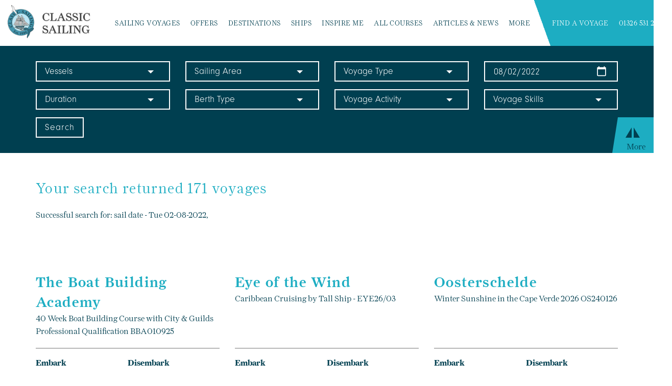

--- FILE ---
content_type: text/html; charset=UTF-8
request_url: https://classic-sailing.com/voyage-search/?v=&d=&t=&date=2022-08-02&dur=&b=&a=&sk=&submit=Search
body_size: 72366
content:
<!DOCTYPE html>

<html lang="en">

<head>

		<!-- Google Tag Manager -->
<script>(function(w,d,s,l,i){w[l]=w[l]||[];w[l].push({'gtm.start':
new Date().getTime(),event:'gtm.js'});var f=d.getElementsByTagName(s)[0],
j=d.createElement(s),dl=l!='dataLayer'?'&l='+l:'';j.async=true;j.src=
'https://www.googletagmanager.com/gtm.js?id='+i+dl;f.parentNode.insertBefore(j,f);
})(window,document,'script','dataLayer','GTM-W2TZCZN');</script>
<!-- End Google Tag Manager -->

	<meta charset="utf-8">
	<meta name="viewport" content="width=device-width, initial-scale=1">
	<meta name="facebook-domain-verification" content="3tn7gzvxknxxzh8lfb4hqx6x7bgrfw">

	<title>Voyage Search - Classic Sailing</title>

	<script>
		(function(d) {
			var config = {
					kitId: 'knl4lup',
					scriptTimeout: 3000,
					async: true
				},
				h = d.documentElement,
				t = setTimeout(function() {
					h.className = h.className.replace(/\bwf-loading\b/g, "") + " wf-inactive";
				}, config.scriptTimeout),
				tk = d.createElement("script"),
				f = false,
				s = d.getElementsByTagName("script")[0],
				a;
			h.className += " wf-loading";
			tk.src = 'https://use.typekit.net/' + config.kitId + '.js';
			tk.async = true;
			tk.onload = tk.onreadystatechange = function() {
				a = this.readyState;
				if (f || a && a != "complete" && a != "loaded") return;
				f = true;
				clearTimeout(t);
				try {
					Typekit.load(config)
				} catch (e) {}
			};
			s.parentNode.insertBefore(tk, s)
		})(document);
	</script>

	<!--[if lt IE 9]>
		<script src="https://css3-mediaqueries-js.googlecode.com/svn/trunk/css3-mediaqueries.js"></script>
	<![endif]-->

	<meta name='robots' content='index, follow, max-image-preview:large, max-snippet:-1, max-video-preview:-1' />
<link rel="preload" href="https://classic-sailing.com/wp-content/plugins/rate-my-post/public/css/fonts/ratemypost.ttf" type="font/ttf" as="font" crossorigin="anonymous">
	<!-- This site is optimized with the Yoast SEO Premium plugin v26.8 (Yoast SEO v26.8) - https://yoast.com/product/yoast-seo-premium-wordpress/ -->
	<meta name="description" content="We hope you can find the ‘hands on’ sailing holiday of your dreams. There are a lot of adventures to choose from." />
	<link rel="canonical" href="https://classic-sailing.com/voyage-search/" />
	<meta property="og:locale" content="en_GB" />
	<meta property="og:type" content="article" />
	<meta property="og:title" content="Voyage Search" />
	<meta property="og:description" content="We hope you can find the ‘hands on’ sailing holiday of your dreams. There are a lot of adventures to choose from." />
	<meta property="og:url" content="https://classic-sailing.com/voyage-search/" />
	<meta property="og:site_name" content="Classic Sailing" />
	<meta property="article:publisher" content="https://www.facebook.com/classic.sailing/" />
	<meta property="article:modified_time" content="2025-01-05T18:44:17+00:00" />
	<meta name="twitter:card" content="summary_large_image" />
	<script type="application/ld+json" class="yoast-schema-graph">{"@context":"https://schema.org","@graph":[{"@type":"WebPage","@id":"https://classic-sailing.com/voyage-search/","url":"https://classic-sailing.com/voyage-search/","name":"Voyage Search - Classic Sailing","isPartOf":{"@id":"https://classic-sailing.com/#website"},"datePublished":"2020-09-09T12:32:05+00:00","dateModified":"2025-01-05T18:44:17+00:00","description":"We hope you can find the ‘hands on’ sailing holiday of your dreams. There are a lot of adventures to choose from.","breadcrumb":{"@id":"https://classic-sailing.com/voyage-search/#breadcrumb"},"inLanguage":"en-GB","potentialAction":[{"@type":"ReadAction","target":["https://classic-sailing.com/voyage-search/"]}]},{"@type":"BreadcrumbList","@id":"https://classic-sailing.com/voyage-search/#breadcrumb","itemListElement":[{"@type":"ListItem","position":1,"name":"Home","item":"https://classic-sailing.com/"},{"@type":"ListItem","position":2,"name":"Voyage Search"}]},{"@type":"WebSite","@id":"https://classic-sailing.com/#website","url":"https://classic-sailing.com/","name":"Classic Sailing","description":"A Passion for Sailing Holidays on Tall Ships and Wooden Boats","publisher":{"@id":"https://classic-sailing.com/#organization"},"potentialAction":[{"@type":"SearchAction","target":{"@type":"EntryPoint","urlTemplate":"https://classic-sailing.com/?s={search_term_string}"},"query-input":{"@type":"PropertyValueSpecification","valueRequired":true,"valueName":"search_term_string"}}],"inLanguage":"en-GB"},{"@type":"Organization","@id":"https://classic-sailing.com/#organization","name":"Classic Sailing","url":"https://classic-sailing.com/","logo":{"@type":"ImageObject","inLanguage":"en-GB","@id":"https://classic-sailing.com/#/schema/logo/image/","url":"https://bunny-wp-pullzone-rfp3bh71pk.b-cdn.net/wp-content/uploads/2020/07/cs-logo-colour_x_150.jpg","contentUrl":"https://bunny-wp-pullzone-rfp3bh71pk.b-cdn.net/wp-content/uploads/2020/07/cs-logo-colour_x_150.jpg","width":150,"height":176,"caption":"Classic Sailing"},"image":{"@id":"https://classic-sailing.com/#/schema/logo/image/"},"sameAs":["https://www.facebook.com/classic.sailing/"],"description":"Here’s a clean organisation description you can paste into Yoast’s schema settings. --- Classic Sailing provides hands-on sailing holidays on traditional wooden boats and tall ships. We work with a fleet of heritage vessels across the UK, Europe and further afield. Our voyages range from day sails to ocean crossings, with crews made up of both complete beginners and experienced sailors. Every trip is run by professional skippers who teach seamanship, navigation and teamwork as part of the experience. Our aim is to make traditional sailing accessible and to preserve maritime skills through active participation.","email":"skippers@classic-sailing.com","telephone":"=441326531234","legalName":"Classic Sailing Ltd","foundingDate":"1996-09-27","vatID":"794 981950","numberOfEmployees":{"@type":"QuantitativeValue","minValue":"1","maxValue":"10"}}]}</script>
	<!-- / Yoast SEO Premium plugin. -->


<script type='application/javascript'  id='pys-version-script'>console.log('PixelYourSite Free version 11.1.5.2');</script>
<link rel='dns-prefetch' href='//www.googletagmanager.com' />
<link rel='preconnect' href='https://bunny-wp-pullzone-rfp3bh71pk.b-cdn.net' />
<style id='wp-img-auto-sizes-contain-inline-css'>
img:is([sizes=auto i],[sizes^="auto," i]){contain-intrinsic-size:3000px 1500px}
/*# sourceURL=wp-img-auto-sizes-contain-inline-css */
</style>
<link rel='stylesheet' id='classic-sailing-blocks-css' href='https://bunny-wp-pullzone-rfp3bh71pk.b-cdn.net/wp-content/themes/classic-sailing/styles/cs-blocks.css' media='all' />
<style id='wp-block-library-inline-css'>
:root{--wp-block-synced-color:#7a00df;--wp-block-synced-color--rgb:122,0,223;--wp-bound-block-color:var(--wp-block-synced-color);--wp-editor-canvas-background:#ddd;--wp-admin-theme-color:#007cba;--wp-admin-theme-color--rgb:0,124,186;--wp-admin-theme-color-darker-10:#006ba1;--wp-admin-theme-color-darker-10--rgb:0,107,160.5;--wp-admin-theme-color-darker-20:#005a87;--wp-admin-theme-color-darker-20--rgb:0,90,135;--wp-admin-border-width-focus:2px}@media (min-resolution:192dpi){:root{--wp-admin-border-width-focus:1.5px}}.wp-element-button{cursor:pointer}:root .has-very-light-gray-background-color{background-color:#eee}:root .has-very-dark-gray-background-color{background-color:#313131}:root .has-very-light-gray-color{color:#eee}:root .has-very-dark-gray-color{color:#313131}:root .has-vivid-green-cyan-to-vivid-cyan-blue-gradient-background{background:linear-gradient(135deg,#00d084,#0693e3)}:root .has-purple-crush-gradient-background{background:linear-gradient(135deg,#34e2e4,#4721fb 50%,#ab1dfe)}:root .has-hazy-dawn-gradient-background{background:linear-gradient(135deg,#faaca8,#dad0ec)}:root .has-subdued-olive-gradient-background{background:linear-gradient(135deg,#fafae1,#67a671)}:root .has-atomic-cream-gradient-background{background:linear-gradient(135deg,#fdd79a,#004a59)}:root .has-nightshade-gradient-background{background:linear-gradient(135deg,#330968,#31cdcf)}:root .has-midnight-gradient-background{background:linear-gradient(135deg,#020381,#2874fc)}:root{--wp--preset--font-size--normal:16px;--wp--preset--font-size--huge:42px}.has-regular-font-size{font-size:1em}.has-larger-font-size{font-size:2.625em}.has-normal-font-size{font-size:var(--wp--preset--font-size--normal)}.has-huge-font-size{font-size:var(--wp--preset--font-size--huge)}.has-text-align-center{text-align:center}.has-text-align-left{text-align:left}.has-text-align-right{text-align:right}.has-fit-text{white-space:nowrap!important}#end-resizable-editor-section{display:none}.aligncenter{clear:both}.items-justified-left{justify-content:flex-start}.items-justified-center{justify-content:center}.items-justified-right{justify-content:flex-end}.items-justified-space-between{justify-content:space-between}.screen-reader-text{border:0;clip-path:inset(50%);height:1px;margin:-1px;overflow:hidden;padding:0;position:absolute;width:1px;word-wrap:normal!important}.screen-reader-text:focus{background-color:#ddd;clip-path:none;color:#444;display:block;font-size:1em;height:auto;left:5px;line-height:normal;padding:15px 23px 14px;text-decoration:none;top:5px;width:auto;z-index:100000}html :where(.has-border-color){border-style:solid}html :where([style*=border-top-color]){border-top-style:solid}html :where([style*=border-right-color]){border-right-style:solid}html :where([style*=border-bottom-color]){border-bottom-style:solid}html :where([style*=border-left-color]){border-left-style:solid}html :where([style*=border-width]){border-style:solid}html :where([style*=border-top-width]){border-top-style:solid}html :where([style*=border-right-width]){border-right-style:solid}html :where([style*=border-bottom-width]){border-bottom-style:solid}html :where([style*=border-left-width]){border-left-style:solid}html :where(img[class*=wp-image-]){height:auto;max-width:100%}:where(figure){margin:0 0 1em}html :where(.is-position-sticky){--wp-admin--admin-bar--position-offset:var(--wp-admin--admin-bar--height,0px)}@media screen and (max-width:600px){html :where(.is-position-sticky){--wp-admin--admin-bar--position-offset:0px}}

/*# sourceURL=wp-block-library-inline-css */
</style><style id='global-styles-inline-css'>
:root{--wp--preset--aspect-ratio--square: 1;--wp--preset--aspect-ratio--4-3: 4/3;--wp--preset--aspect-ratio--3-4: 3/4;--wp--preset--aspect-ratio--3-2: 3/2;--wp--preset--aspect-ratio--2-3: 2/3;--wp--preset--aspect-ratio--16-9: 16/9;--wp--preset--aspect-ratio--9-16: 9/16;--wp--preset--color--black: #000000;--wp--preset--color--cyan-bluish-gray: #abb8c3;--wp--preset--color--white: #ffffff;--wp--preset--color--pale-pink: #f78da7;--wp--preset--color--vivid-red: #cf2e2e;--wp--preset--color--luminous-vivid-orange: #ff6900;--wp--preset--color--luminous-vivid-amber: #fcb900;--wp--preset--color--light-green-cyan: #7bdcb5;--wp--preset--color--vivid-green-cyan: #00d084;--wp--preset--color--pale-cyan-blue: #8ed1fc;--wp--preset--color--vivid-cyan-blue: #0693e3;--wp--preset--color--vivid-purple: #9b51e0;--wp--preset--gradient--vivid-cyan-blue-to-vivid-purple: linear-gradient(135deg,rgb(6,147,227) 0%,rgb(155,81,224) 100%);--wp--preset--gradient--light-green-cyan-to-vivid-green-cyan: linear-gradient(135deg,rgb(122,220,180) 0%,rgb(0,208,130) 100%);--wp--preset--gradient--luminous-vivid-amber-to-luminous-vivid-orange: linear-gradient(135deg,rgb(252,185,0) 0%,rgb(255,105,0) 100%);--wp--preset--gradient--luminous-vivid-orange-to-vivid-red: linear-gradient(135deg,rgb(255,105,0) 0%,rgb(207,46,46) 100%);--wp--preset--gradient--very-light-gray-to-cyan-bluish-gray: linear-gradient(135deg,rgb(238,238,238) 0%,rgb(169,184,195) 100%);--wp--preset--gradient--cool-to-warm-spectrum: linear-gradient(135deg,rgb(74,234,220) 0%,rgb(151,120,209) 20%,rgb(207,42,186) 40%,rgb(238,44,130) 60%,rgb(251,105,98) 80%,rgb(254,248,76) 100%);--wp--preset--gradient--blush-light-purple: linear-gradient(135deg,rgb(255,206,236) 0%,rgb(152,150,240) 100%);--wp--preset--gradient--blush-bordeaux: linear-gradient(135deg,rgb(254,205,165) 0%,rgb(254,45,45) 50%,rgb(107,0,62) 100%);--wp--preset--gradient--luminous-dusk: linear-gradient(135deg,rgb(255,203,112) 0%,rgb(199,81,192) 50%,rgb(65,88,208) 100%);--wp--preset--gradient--pale-ocean: linear-gradient(135deg,rgb(255,245,203) 0%,rgb(182,227,212) 50%,rgb(51,167,181) 100%);--wp--preset--gradient--electric-grass: linear-gradient(135deg,rgb(202,248,128) 0%,rgb(113,206,126) 100%);--wp--preset--gradient--midnight: linear-gradient(135deg,rgb(2,3,129) 0%,rgb(40,116,252) 100%);--wp--preset--font-size--small: 13px;--wp--preset--font-size--medium: 20px;--wp--preset--font-size--large: 36px;--wp--preset--font-size--x-large: 42px;--wp--preset--spacing--20: 0.44rem;--wp--preset--spacing--30: 0.67rem;--wp--preset--spacing--40: 1rem;--wp--preset--spacing--50: 1.5rem;--wp--preset--spacing--60: 2.25rem;--wp--preset--spacing--70: 3.38rem;--wp--preset--spacing--80: 5.06rem;--wp--preset--shadow--natural: 6px 6px 9px rgba(0, 0, 0, 0.2);--wp--preset--shadow--deep: 12px 12px 50px rgba(0, 0, 0, 0.4);--wp--preset--shadow--sharp: 6px 6px 0px rgba(0, 0, 0, 0.2);--wp--preset--shadow--outlined: 6px 6px 0px -3px rgb(255, 255, 255), 6px 6px rgb(0, 0, 0);--wp--preset--shadow--crisp: 6px 6px 0px rgb(0, 0, 0);}:where(.is-layout-flex){gap: 0.5em;}:where(.is-layout-grid){gap: 0.5em;}body .is-layout-flex{display: flex;}.is-layout-flex{flex-wrap: wrap;align-items: center;}.is-layout-flex > :is(*, div){margin: 0;}body .is-layout-grid{display: grid;}.is-layout-grid > :is(*, div){margin: 0;}:where(.wp-block-columns.is-layout-flex){gap: 2em;}:where(.wp-block-columns.is-layout-grid){gap: 2em;}:where(.wp-block-post-template.is-layout-flex){gap: 1.25em;}:where(.wp-block-post-template.is-layout-grid){gap: 1.25em;}.has-black-color{color: var(--wp--preset--color--black) !important;}.has-cyan-bluish-gray-color{color: var(--wp--preset--color--cyan-bluish-gray) !important;}.has-white-color{color: var(--wp--preset--color--white) !important;}.has-pale-pink-color{color: var(--wp--preset--color--pale-pink) !important;}.has-vivid-red-color{color: var(--wp--preset--color--vivid-red) !important;}.has-luminous-vivid-orange-color{color: var(--wp--preset--color--luminous-vivid-orange) !important;}.has-luminous-vivid-amber-color{color: var(--wp--preset--color--luminous-vivid-amber) !important;}.has-light-green-cyan-color{color: var(--wp--preset--color--light-green-cyan) !important;}.has-vivid-green-cyan-color{color: var(--wp--preset--color--vivid-green-cyan) !important;}.has-pale-cyan-blue-color{color: var(--wp--preset--color--pale-cyan-blue) !important;}.has-vivid-cyan-blue-color{color: var(--wp--preset--color--vivid-cyan-blue) !important;}.has-vivid-purple-color{color: var(--wp--preset--color--vivid-purple) !important;}.has-black-background-color{background-color: var(--wp--preset--color--black) !important;}.has-cyan-bluish-gray-background-color{background-color: var(--wp--preset--color--cyan-bluish-gray) !important;}.has-white-background-color{background-color: var(--wp--preset--color--white) !important;}.has-pale-pink-background-color{background-color: var(--wp--preset--color--pale-pink) !important;}.has-vivid-red-background-color{background-color: var(--wp--preset--color--vivid-red) !important;}.has-luminous-vivid-orange-background-color{background-color: var(--wp--preset--color--luminous-vivid-orange) !important;}.has-luminous-vivid-amber-background-color{background-color: var(--wp--preset--color--luminous-vivid-amber) !important;}.has-light-green-cyan-background-color{background-color: var(--wp--preset--color--light-green-cyan) !important;}.has-vivid-green-cyan-background-color{background-color: var(--wp--preset--color--vivid-green-cyan) !important;}.has-pale-cyan-blue-background-color{background-color: var(--wp--preset--color--pale-cyan-blue) !important;}.has-vivid-cyan-blue-background-color{background-color: var(--wp--preset--color--vivid-cyan-blue) !important;}.has-vivid-purple-background-color{background-color: var(--wp--preset--color--vivid-purple) !important;}.has-black-border-color{border-color: var(--wp--preset--color--black) !important;}.has-cyan-bluish-gray-border-color{border-color: var(--wp--preset--color--cyan-bluish-gray) !important;}.has-white-border-color{border-color: var(--wp--preset--color--white) !important;}.has-pale-pink-border-color{border-color: var(--wp--preset--color--pale-pink) !important;}.has-vivid-red-border-color{border-color: var(--wp--preset--color--vivid-red) !important;}.has-luminous-vivid-orange-border-color{border-color: var(--wp--preset--color--luminous-vivid-orange) !important;}.has-luminous-vivid-amber-border-color{border-color: var(--wp--preset--color--luminous-vivid-amber) !important;}.has-light-green-cyan-border-color{border-color: var(--wp--preset--color--light-green-cyan) !important;}.has-vivid-green-cyan-border-color{border-color: var(--wp--preset--color--vivid-green-cyan) !important;}.has-pale-cyan-blue-border-color{border-color: var(--wp--preset--color--pale-cyan-blue) !important;}.has-vivid-cyan-blue-border-color{border-color: var(--wp--preset--color--vivid-cyan-blue) !important;}.has-vivid-purple-border-color{border-color: var(--wp--preset--color--vivid-purple) !important;}.has-vivid-cyan-blue-to-vivid-purple-gradient-background{background: var(--wp--preset--gradient--vivid-cyan-blue-to-vivid-purple) !important;}.has-light-green-cyan-to-vivid-green-cyan-gradient-background{background: var(--wp--preset--gradient--light-green-cyan-to-vivid-green-cyan) !important;}.has-luminous-vivid-amber-to-luminous-vivid-orange-gradient-background{background: var(--wp--preset--gradient--luminous-vivid-amber-to-luminous-vivid-orange) !important;}.has-luminous-vivid-orange-to-vivid-red-gradient-background{background: var(--wp--preset--gradient--luminous-vivid-orange-to-vivid-red) !important;}.has-very-light-gray-to-cyan-bluish-gray-gradient-background{background: var(--wp--preset--gradient--very-light-gray-to-cyan-bluish-gray) !important;}.has-cool-to-warm-spectrum-gradient-background{background: var(--wp--preset--gradient--cool-to-warm-spectrum) !important;}.has-blush-light-purple-gradient-background{background: var(--wp--preset--gradient--blush-light-purple) !important;}.has-blush-bordeaux-gradient-background{background: var(--wp--preset--gradient--blush-bordeaux) !important;}.has-luminous-dusk-gradient-background{background: var(--wp--preset--gradient--luminous-dusk) !important;}.has-pale-ocean-gradient-background{background: var(--wp--preset--gradient--pale-ocean) !important;}.has-electric-grass-gradient-background{background: var(--wp--preset--gradient--electric-grass) !important;}.has-midnight-gradient-background{background: var(--wp--preset--gradient--midnight) !important;}.has-small-font-size{font-size: var(--wp--preset--font-size--small) !important;}.has-medium-font-size{font-size: var(--wp--preset--font-size--medium) !important;}.has-large-font-size{font-size: var(--wp--preset--font-size--large) !important;}.has-x-large-font-size{font-size: var(--wp--preset--font-size--x-large) !important;}
/*# sourceURL=global-styles-inline-css */
</style>

<style id='classic-theme-styles-inline-css'>
/*! This file is auto-generated */
.wp-block-button__link{color:#fff;background-color:#32373c;border-radius:9999px;box-shadow:none;text-decoration:none;padding:calc(.667em + 2px) calc(1.333em + 2px);font-size:1.125em}.wp-block-file__button{background:#32373c;color:#fff;text-decoration:none}
/*# sourceURL=/wp-includes/css/classic-themes.min.css */
</style>
<link rel='stylesheet' id='wp-components-css' href='https://bunny-wp-pullzone-rfp3bh71pk.b-cdn.net/wp-includes/css/dist/components/style.min.css' media='all' />
<link rel='stylesheet' id='wp-preferences-css' href='https://bunny-wp-pullzone-rfp3bh71pk.b-cdn.net/wp-includes/css/dist/preferences/style.min.css' media='all' />
<link rel='stylesheet' id='wp-block-editor-css' href='https://bunny-wp-pullzone-rfp3bh71pk.b-cdn.net/wp-includes/css/dist/block-editor/style.min.css' media='all' />
<link rel='stylesheet' id='wp-reusable-blocks-css' href='https://bunny-wp-pullzone-rfp3bh71pk.b-cdn.net/wp-includes/css/dist/reusable-blocks/style.min.css' media='all' />
<link rel='stylesheet' id='wp-patterns-css' href='https://bunny-wp-pullzone-rfp3bh71pk.b-cdn.net/wp-includes/css/dist/patterns/style.min.css' media='all' />
<link rel='stylesheet' id='wp-editor-css' href='https://bunny-wp-pullzone-rfp3bh71pk.b-cdn.net/wp-includes/css/dist/editor/style.min.css' media='all' />
<link rel='stylesheet' id='classic-sailing-cgb-style-css-css' href='https://classic-sailing.com/wp-content/plugins/classic-sailing-blocks/dist/blocks.style.build.css' media='all' />
<link rel='stylesheet' id='rate-my-post-css' href='https://classic-sailing.com/wp-content/plugins/rate-my-post/public/css/rate-my-post.min.css' media='all' />
<link rel='stylesheet' id='contact-form-7-css' href='https://classic-sailing.com/wp-content/plugins/contact-form-7/includes/css/styles.css' media='all' />
<link rel='stylesheet' id='style-css' href='https://bunny-wp-pullzone-rfp3bh71pk.b-cdn.net/wp-content/themes/classic-sailing/style.css' media='all' />
<script src="https://bunny-wp-pullzone-rfp3bh71pk.b-cdn.net/wp-content/themes/classic-sailing/script/libs/modernizr.min.js" id="modernizr-js"></script>
<script id="jquery-core-js-extra">
var pysFacebookRest = {"restApiUrl":"https://classic-sailing.com/wp-json/pys-facebook/v1/event","debug":""};
//# sourceURL=jquery-core-js-extra
</script>
<script src="https://bunny-wp-pullzone-rfp3bh71pk.b-cdn.net/wp-includes/js/jquery/jquery.min.js" id="jquery-core-js"></script>
<script src="https://bunny-wp-pullzone-rfp3bh71pk.b-cdn.net/wp-includes/js/jquery/jquery-migrate.min.js" id="jquery-migrate-js"></script>
<script src="https://classic-sailing.com/wp-content/plugins/pixelyoursite/dist/scripts/jquery.bind-first-0.2.3.min.js" id="jquery-bind-first-js"></script>
<script src="https://classic-sailing.com/wp-content/plugins/pixelyoursite/dist/scripts/js.cookie-2.1.3.min.js" id="js-cookie-pys-js"></script>
<script src="https://classic-sailing.com/wp-content/plugins/pixelyoursite/dist/scripts/tld.min.js" id="js-tld-js"></script>
<script id="pys-js-extra">
var pysOptions = {"staticEvents":{"facebook":{"init_event":[{"delay":0,"type":"static","ajaxFire":false,"name":"PageView","pixelIds":["728967614670668"],"eventID":"0d8aa5ff-3f1a-4896-9cfa-ee14a3571640","params":{"page_title":"Voyage Search","post_type":"page","post_id":15701,"plugin":"PixelYourSite","user_role":"guest","event_url":"classic-sailing.com/voyage-search/"},"e_id":"init_event","ids":[],"hasTimeWindow":false,"timeWindow":0,"woo_order":"","edd_order":""}]}},"dynamicEvents":[],"triggerEvents":[],"triggerEventTypes":[],"facebook":{"pixelIds":["728967614670668"],"advancedMatching":[],"advancedMatchingEnabled":true,"removeMetadata":false,"wooVariableAsSimple":false,"serverApiEnabled":true,"wooCRSendFromServer":false,"send_external_id":null,"enabled_medical":false,"do_not_track_medical_param":["event_url","post_title","page_title","landing_page","content_name","categories","category_name","tags"],"meta_ldu":false},"debug":"","siteUrl":"https://classic-sailing.com","ajaxUrl":"https://classic-sailing.com/wp-admin/admin-ajax.php","ajax_event":"9b400e1675","enable_remove_download_url_param":"1","cookie_duration":"7","last_visit_duration":"60","enable_success_send_form":"","ajaxForServerEvent":"1","ajaxForServerStaticEvent":"1","useSendBeacon":"1","send_external_id":"1","external_id_expire":"180","track_cookie_for_subdomains":"1","google_consent_mode":"1","gdpr":{"ajax_enabled":false,"all_disabled_by_api":false,"facebook_disabled_by_api":false,"analytics_disabled_by_api":false,"google_ads_disabled_by_api":false,"pinterest_disabled_by_api":false,"bing_disabled_by_api":false,"reddit_disabled_by_api":false,"externalID_disabled_by_api":false,"facebook_prior_consent_enabled":true,"analytics_prior_consent_enabled":true,"google_ads_prior_consent_enabled":null,"pinterest_prior_consent_enabled":true,"bing_prior_consent_enabled":true,"cookiebot_integration_enabled":false,"cookiebot_facebook_consent_category":"marketing","cookiebot_analytics_consent_category":"statistics","cookiebot_tiktok_consent_category":"marketing","cookiebot_google_ads_consent_category":"marketing","cookiebot_pinterest_consent_category":"marketing","cookiebot_bing_consent_category":"marketing","consent_magic_integration_enabled":false,"real_cookie_banner_integration_enabled":false,"cookie_notice_integration_enabled":false,"cookie_law_info_integration_enabled":false,"analytics_storage":{"enabled":true,"value":"granted","filter":false},"ad_storage":{"enabled":true,"value":"granted","filter":false},"ad_user_data":{"enabled":true,"value":"granted","filter":false},"ad_personalization":{"enabled":true,"value":"granted","filter":false}},"cookie":{"disabled_all_cookie":false,"disabled_start_session_cookie":false,"disabled_advanced_form_data_cookie":false,"disabled_landing_page_cookie":false,"disabled_first_visit_cookie":false,"disabled_trafficsource_cookie":false,"disabled_utmTerms_cookie":false,"disabled_utmId_cookie":false},"tracking_analytics":{"TrafficSource":"direct","TrafficLanding":"undefined","TrafficUtms":[],"TrafficUtmsId":[]},"GATags":{"ga_datalayer_type":"default","ga_datalayer_name":"dataLayerPYS"},"woo":{"enabled":false},"edd":{"enabled":false},"cache_bypass":"1769612972"};
//# sourceURL=pys-js-extra
</script>
<script src="https://classic-sailing.com/wp-content/plugins/pixelyoursite/dist/scripts/public.js" id="pys-js"></script>

<!-- Google tag (gtag.js) snippet added by Site Kit -->
<!-- Google Analytics snippet added by Site Kit -->
<script src="https://www.googletagmanager.com/gtag/js?id=GT-WKGV4ZQ" id="google_gtagjs-js" async></script>
<script id="google_gtagjs-js-after">
window.dataLayer = window.dataLayer || [];function gtag(){dataLayer.push(arguments);}
gtag("set","linker",{"domains":["classic-sailing.com"]});
gtag("js", new Date());
gtag("set", "developer_id.dZTNiMT", true);
gtag("config", "GT-WKGV4ZQ", {"googlesitekit_post_type":"page"});
//# sourceURL=google_gtagjs-js-after
</script>
<link rel='shortlink' href='https://classic-sailing.com/?p=15701' />
<meta name="generator" content="Site Kit by Google 1.171.0" />
<link rel="alternate" type="application/rss+xml" title="Podcast RSS feed" href="https://classic-sailing.com/feed/podcast" />


	<script src='https://www.google.com/recaptcha/api.js'></script>

	<link rel="apple-touch-icon" sizes="180x180" href="/apple-touch-icon.png">
	<link rel="icon" type="image/png" sizes="32x32" href="/favicon-32x32.png">
	<link rel="icon" type="image/png" sizes="16x16" href="/favicon-16x16.png">
	<link rel="manifest" href="/site.webmanifest">

</head>

<body class="wp-singular page-template page-template-page-voyage-search page-template-page-voyage-search-php page page-id-15701 wp-theme-classic-sailing">

		<!-- Google Tag Manager (noscript) -->
	<noscript><iframe src="https://www.googletagmanager.com/ns.html?id=GTM-W2TZCZN"
	height="0" width="0" style="display:none;visibility:hidden"></iframe></noscript>
	<!-- End Google Tag Manager (noscript) -->

	<header>

		<div class="row clearfix">

			<p class="logo col">
				<a href="https://classic-sailing.com/" class="logo"><img src="https://bunny-wp-pullzone-rfp3bh71pk.b-cdn.net/wp-content/themes/classic-sailing/images/logo/logo.jpg" alt="logo"></a>
			</p>

			<div class="menu-btns vertical-align-middle">
				<a onclick="disableScroll();" href="#nav"><span></span></a>
			</div>



			<div class="nav-container main-nav col" id="nav">
				<nav>
					<ul class="main-navigation"><li><a href="https://classic-sailing.com/view-all-voyages/">Sailing Voyages</a></li>
<li><a href="https://classic-sailing.com/voyage-offers/">Offers</a></li>
<li><a href="https://classic-sailing.com/destinations/">DESTINATIONS</a></li>
<li><a href="https://classic-sailing.com/vessels/">Ships</a></li>
<li><a href="https://classic-sailing.com/inspire-me/">Inspire Me</a></li>
<li><a href="https://classic-sailing.com/courses/">All Courses</a></li>
<li><a href="https://classic-sailing.com/articles/">Articles &#038; News</a></li>
<li><a href="#">More</a>
<ul class="sub-menu">
	<li><a href="https://classic-sailing.com/contact-us/">Contact Us</a></li>
	<li><a href="https://classic-sailing.com/our-team/">The Classic Sailing Team</a></li>
	<li><a href="https://classic-sailing.com/news/">Articles, News &#038; Useful Guides</a></li>
	<li><a href="https://classic-sailing.com/faq-frequently-asked-questions/">Frequently Asked Questions</a></li>
	<li><a href="https://classic-sailing.com/send-us-your-photos-videos-stories/">Send Us Your Content!</a></li>
</ul>
</li>
</ul>				</nav>
								<nav class="voyage-find">
					<ul>
						<li><a href="https://classic-sailing.com/view-all-voyages/" class="voyage-button">Find a Voyage</a></li>
						
						<li> <a href="tel:01326531234">01326 531 234</a></li>					</ul>
				</nav>

			</div>
		</div>

	</header><div class="row-container voyage-nav-container background-dark-blue">
	<div class="container row clearfix">
		<form class="voyage-filter" role="search"  action="https://classic-sailing.com/voyage-search/" method="get">
			<div class="filter-row col">
				<div class="custom-select col">
					<select data-filter-group="vessel_id" name="v"><option value="">Vessels</option>
						<option value="">Any Vessel</option><option value="35087" >Bountys End</option><option value="9226" >Eye of the Wind</option><option value="9217" >Johanna Lucretia</option><option value="9197" >Moosk</option><option value="9202" >Morgenster</option><option value="9186" >Oosterschelde</option><option value="22645" >Provident</option><option value="9220" >Santa Maria Manuela</option><option value="28586" >Sunbeam</option><option value="19460" >Tallulah</option><option value="9177" >Tecla</option><option value="18241" >The Boat Building Academy</option></select>
				</div>
				<div class="destination-select custom-select col">
					<select data-filter-group="area" name="d"><option value="">Sailing Area</option>
						<option value="">All Areas</option><option value="352"  >Antarctica</option><option value="353"  >Arctic</option><option value="358"  >Atlantic</option><option value="359"  >Azores</option><option value="362"  >Baltic</option><option value="361"  >Bay of Biscay</option><option value="360"  >Brittany and Normandy</option><option value="367"  >Cape Verde</option><option value="366"  >Caribbean</option><option value="337"  >Cornwall</option><option value="343"  >Devon</option><option value="739"  >English Channel &amp; Channel Islands</option><option value="344"  >Europe</option><option value="370"  >Falkland Isles</option><option value="364"  >Faroes</option><option value="371"  >France</option><option value="611"  >Galapagos Islands</option><option value="373"  >Germany</option><option value="394"  >Greenland</option><option value="350"  >Hebrides</option><option value="374"  >Holland</option><option value="356"  >Iceland</option><option value="346"  >Ireland</option><option value="390"  >Irish Sea</option><option value="351"  >Isles of Scilly</option><option value="959"  >Italy</option><option value="560"  >Lyme Regis</option><option value="769"  >Mediterranean</option><option value="889"  >North America</option><option value="347"  >North Sea</option><option value="393"  >Ocean</option><option value="396"  >Pacific</option><option value="754"  >Polar Regions</option><option value="616"  >Polynesia</option><option value="890"  >Scandinavia</option><option value="338"  >Scotland</option><option value="348"  >Shetland, Orkney &amp; Fair Isle</option><option value="382"  >South America</option><option value="384"  >South Georgia</option><option value="744"  >Spain and Portugal</option><option value="349"  >St Kilda</option><option value="339"  >UK</option><option value="963"  >USA East Coast</option><option value="341"  >West Country</option></select>
				</div>
				<div class="custom-select col">
					<select data-filter-group="type" name="t"><option value="">Voyage Type</option>
										<option value="">Any Voyage Type</option><option value="962"  >All Except Courses</option><option value="557"  >Courses - afloat or ashore</option><option value="494"  >Day sail</option><option value="899"  >Mile-Builder / Delivery</option><option value="498"  >Residential Voyage with Night Watches &amp; 24hr Sailing</option><option value="496"  >Residential Voyage with Occasional Overnight Sailing</option><option value="495"  >Residential Voyages, anchoring overnight</option><option value="699"  >Round Trip (A to A)</option><option value="891"  >RYA Courses</option><option value="737"  >Taster Voyage</option><option value="785"  >Voyages with Youth Prices</option><option value="736"  >Voyaging (A to B)</option><option value="738"  >Weekend Voyage</option></select>
				</div>
				<div class="date-picker col"><input type="date" name="date" value="2022-08-02">
				</div>
			</div>
			<div class="filter-row filter-advanced col">
				<div class="custom-select col"><select data-filter-group="duration" name="dur">
						<option value="">Duration</option>
						<option value="">Any Duration</option><option value="0-0"  >Day Trip</option><option value="1-364"  >All but day sails</option><option value="1-4"  >1-4 Nights</option><option value="5-7"  >5-7 Nights</option><option value="8-14"  >8-14 Nights</option><option value="15-364"  >15+ Nights</option></select>		
				</div>
				<div class="custom-select col">
					<select data-filter-group="type" name="b"><option value="">Berth Type</option>
						<option value="">Any Berth Type</option><option value="777"  >Communal Shared Bunk Cabin (M or F)</option><option value="545"  >Day Sail Ticket</option><option value="922"  >Double Bed berth, price per person</option><option value="682"  >Ensuite Cabin</option><option value="504"  >Four berth Cabin</option><option value="530"  >Price per person</option><option value="505"  >Single Berth in a Communal Space</option><option value="493"  >Two Berth Cabins</option></select>
				</div>
				
				<div class="custom-select col">
					<select data-filter-group="type" name="a"><option value="">Voyage Activity</option>
						<option value="">Any Voyage Activity</option><option value="640"  >Boat building &amp; woodwork</option><option value="756"  >Citizen Science</option><option value="467"  >Coastal Sailing</option><option value="556"  >Courses</option><option value="765"  >Dinghy / Small Boat Sailing</option><option value="501"  >Engineless Sailing</option><option value="441"  >Events &amp; Festivals</option><option value="528"  >Expedition</option><option value="661"  >Hiking</option><option value="444"  >Island Hopping</option><option value="892"  >Learn Traditional Navigation</option><option value="947"  >music and sailing</option><option value="431"  >Ocean passage</option><option value="464"  >Sail and SUPs</option><option value="893"  >Stargazing</option><option value="500"  >Wellbeing &amp; Health</option><option value="487"  >Wild Camping</option><option value="652"  >Wild Swimming</option><option value="460"  >Wildlife &amp; Bird Spotting</option><option value="766"  >Winter Sun</option><option value="635"  >Yoga</option></select>
				</div>
				<div class="custom-select col">
					<select data-filter-group="type" name="sk"><option value="">Voyage Skills</option>
										<option value="">Any Voyage Skills</option><option value="534"  >All comers including beginners</option><option value="430"  >Beginners</option><option value="447"  >Learn to sail a gaff rigged vessel</option><option value="445"  >Learn to sail a lugger</option><option value="446"  >Learn to sail square rig</option><option value="471"  >Practical navigation &amp; pilotage</option><option value="531"  >Recommended for Experienced Sailors</option><option value="450"  >RYA Competent Crew</option><option value="451"  >RYA Day Skipper</option><option value="449"  >RYA Practical Courses at Sea</option><option value="452"  >RYA Yachtmaster Prep &amp; Exam</option><option value="559"  >Sailing skills course</option><option value="482"  >Small boat skills &amp; beach craft</option><option value="448"  >Try Astro Nav at Sea</option><option value="585"  >woodwork &amp; boatbuilding</option></select>
				</div>
			</div>
			<div class="submit-button col">
				<input type="submit" name="submit" value="Search" class="button">
			</div>
		</form>	</div>
	<div class="advanced-expand">
		<p>More</p><span class="sails"></span>
	</div>
	<div class="mobile-expand">
		<p>Voyage Filters<span></span></p>
	</div>
</div><div class="row-container">
            <div class="container row clearfix">
                <div class="col-10 col">
                    <h2>Your search returned 171 voyages</h2>
                    <p>Successful search for:  sail date - Tue 02-08-2022, </p></div>
            </div>
        </div>
        <div class="row-container">
            <div class="container row clearfix">
	<div class="voyage-archive-block col-4 col" data-date="Mon 01-09-2025">

		<div class="voyage-archive-top">

			<a href="https://classic-sailing.com/voyages/boat-building-academy-40-week-course-bba010925/">
				<h2>The Boat Building Academy</h2>
			</a>

			<p> 40 Week Boat Building Course with City & Guilds Professional Qualification BBA010925</p>

		</div>

		<div class="voyage-archive-date-left">

			<p class="bold">Embark</p>

			<p>Mon 01-09-2025</p>

							<p class="italic">Boat Building Academy Lyme Regis</p>
			
		</div>

		<div class="voyage-archive-date-right">

			<p class="bold">Disembark</p>

			<p>Fri 26-06-2026</p>

							<p class="italic">Boat Building Academy Lyme Regis</p>
			
		</div>

		<div class="voyage-archive-image">


			
			<a href="https://classic-sailing.com/voyages/boat-building-academy-40-week-course-bba010925/"><img width="440" height="210" src="https://bunny-wp-pullzone-rfp3bh71pk.b-cdn.net/wp-content/uploads/2025/01/hannah-and-sophia-440x210.jpg" class="attachment-rectangle_small size-rectangle_small wp-post-image" alt="hannah and sophia are re training as boat builders" decoding="async" fetchpriority="high" /></a>

		</div>

		<div class="voyage-archive-bottom">

			<div class="voyage-archive-price vertical-align-middle">

									<p class="san-serif booked">Voyage has sailed</p>
				

			</div>

			<div class="voyage-archive-cta vertical-align-middle">

				<a href="https://classic-sailing.com/voyages/boat-building-academy-40-week-course-bba010925/" class="san-serif bold">More Details</a>

			</div>

		</div>

	</div>


	<div class="voyage-archive-block col-4 col" data-date="Fri 23-01-2026">

		<div class="voyage-archive-top">

			<a href="https://classic-sailing.com/voyages/eye-of-the-wind-antigua-to-st-martin-eye26-03/">
				<h2>Eye of the Wind</h2>
			</a>

			<p>Caribbean Cruising by Tall Ship - EYE26/03</p>

		</div>

		<div class="voyage-archive-date-left">

			<p class="bold">Embark</p>

			<p>Fri 23-01-2026</p>

							<p class="italic">Antigua, Caribbean</p>
			
		</div>

		<div class="voyage-archive-date-right">

			<p class="bold">Disembark</p>

			<p>Fri 30-01-2026</p>

							<p class="italic">St Martin / St Maarten</p>
			
		</div>

		<div class="voyage-archive-image">


								<span class="limited">Limited Spaces Available</span>
				
			<a href="https://classic-sailing.com/voyages/eye-of-the-wind-antigua-to-st-martin-eye26-03/"><img width="440" height="210" src="https://bunny-wp-pullzone-rfp3bh71pk.b-cdn.net/wp-content/uploads/2025/07/Eye-of-the-Wind-sunset-440x210.jpg" class="attachment-rectangle_small size-rectangle_small wp-post-image" alt="" decoding="async" srcset="https://bunny-wp-pullzone-rfp3bh71pk.b-cdn.net/wp-content/uploads/2025/07/Eye-of-the-Wind-sunset-440x210.jpg 440w, https://bunny-wp-pullzone-rfp3bh71pk.b-cdn.net/wp-content/uploads/2025/07/Eye-of-the-Wind-sunset-1471x700.jpg 1471w" sizes="(max-width: 440px) 100vw, 440px" /></a>

		</div>

		<div class="voyage-archive-bottom">

			<div class="voyage-archive-price vertical-align-middle">

									<p class="san-serif booked">Voyage has sailed</p>
				

			</div>

			<div class="voyage-archive-cta vertical-align-middle">

				<a href="https://classic-sailing.com/voyages/eye-of-the-wind-antigua-to-st-martin-eye26-03/" class="san-serif bold">More Details</a>

			</div>

		</div>

	</div>


	<div class="voyage-archive-block col-4 col" data-date="Sat 24-01-2026">

		<div class="voyage-archive-top">

			<a href="https://classic-sailing.com/voyages/oosterschelde-cape-verde-sailing-11-day-island-hopping-voyage-classic-sailing-4/">
				<h2>Oosterschelde</h2>
			</a>

			<p>Winter Sunshine in the Cape Verde 2026 OS240126</p>

		</div>

		<div class="voyage-archive-date-left">

			<p class="bold">Embark</p>

			<p>Sat 24-01-2026</p>

							<p class="italic">Palmeira, Sal, Cape Verde</p>
			
		</div>

		<div class="voyage-archive-date-right">

			<p class="bold">Disembark</p>

			<p>Wed 04-02-2026</p>

							<p class="italic">Palmeira, Sal, Cape Verde</p>
			
		</div>

		<div class="voyage-archive-image">


			
			<a href="https://classic-sailing.com/voyages/oosterschelde-cape-verde-sailing-11-day-island-hopping-voyage-classic-sailing-4/"><img width="440" height="210" src="https://bunny-wp-pullzone-rfp3bh71pk.b-cdn.net/wp-content/uploads/2022/12/arthur_op_zee-oosterschelde-cropped-edited-440x210.jpg" class="attachment-rectangle_small size-rectangle_small wp-post-image" alt="oosterschelde under sail" decoding="async" srcset="https://bunny-wp-pullzone-rfp3bh71pk.b-cdn.net/wp-content/uploads/2022/12/arthur_op_zee-oosterschelde-cropped-edited-440x210.jpg 440w, https://bunny-wp-pullzone-rfp3bh71pk.b-cdn.net/wp-content/uploads/2022/12/arthur_op_zee-oosterschelde-cropped-edited-768x369.jpg 768w, https://bunny-wp-pullzone-rfp3bh71pk.b-cdn.net/wp-content/uploads/2022/12/arthur_op_zee-oosterschelde-cropped-edited.jpg 1160w" sizes="(max-width: 440px) 100vw, 440px" /></a>

		</div>

		<div class="voyage-archive-bottom">

			<div class="voyage-archive-price vertical-align-middle">

									<p class="san-serif booked">Voyage has sailed</p>
				

			</div>

			<div class="voyage-archive-cta vertical-align-middle">

				<a href="https://classic-sailing.com/voyages/oosterschelde-cape-verde-sailing-11-day-island-hopping-voyage-classic-sailing-4/" class="san-serif bold">More Details</a>

			</div>

		</div>

	</div>


	<div class="voyage-archive-block col-4 col" data-date="Sat 24-01-2026">

		<div class="voyage-archive-top">

			<a href="https://classic-sailing.com/voyages/tecla-explore-the-frozen-continent-tc240126/">
				<h2>Tecla</h2>
			</a>

			<p>Explore the Frozen Continent TC240126</p>

		</div>

		<div class="voyage-archive-date-left">

			<p class="bold">Embark</p>

			<p>Sat 24-01-2026</p>

							<p class="italic">Port Stanley, the Falklands</p>
			
		</div>

		<div class="voyage-archive-date-right">

			<p class="bold">Disembark</p>

			<p>Fri 20-02-2026</p>

							<p class="italic">Puerto Williams, Chile</p>
			
		</div>

		<div class="voyage-archive-image">


			
			<a href="https://classic-sailing.com/voyages/tecla-explore-the-frozen-continent-tc240126/"><img width="440" height="210" src="https://bunny-wp-pullzone-rfp3bh71pk.b-cdn.net/wp-content/uploads/2025/02/tecla-orca-antarctica-440x210.jpg" class="attachment-rectangle_small size-rectangle_small wp-post-image" alt="Orca seen from Tecla" decoding="async" /></a>

		</div>

		<div class="voyage-archive-bottom">

			<div class="voyage-archive-price vertical-align-middle">

									<p class="san-serif booked">Voyage has sailed</p>
				

			</div>

			<div class="voyage-archive-cta vertical-align-middle">

				<a href="https://classic-sailing.com/voyages/tecla-explore-the-frozen-continent-tc240126/" class="san-serif bold">More Details</a>

			</div>

		</div>

	</div>


	<div class="voyage-archive-block col-4 col" data-date="Mon 26-01-2026">

		<div class="voyage-archive-top">

			<a href="https://classic-sailing.com/voyages/boat-renovation-varnishing-finishing-5-day-course-bba260126/">
				<h2>The Boat Building Academy</h2>
			</a>

			<p>Renovation & Finishing - Paint and Varnish Skills BBA260126</p>

		</div>

		<div class="voyage-archive-date-left">

			<p class="bold">Embark</p>

			<p>Mon 26-01-2026</p>

							<p class="italic">Boat Building Academy Lyme Regis</p>
			
		</div>

		<div class="voyage-archive-date-right">

			<p class="bold">Disembark</p>

			<p>Fri 30-01-2026</p>

							<p class="italic">Boat Building Academy Lyme Regis</p>
			
		</div>

		<div class="voyage-archive-image">


			
			<a href="https://classic-sailing.com/voyages/boat-renovation-varnishing-finishing-5-day-course-bba260126/"><img width="440" height="210" src="https://bunny-wp-pullzone-rfp3bh71pk.b-cdn.net/wp-content/uploads/2022/10/245058254_10159482981723396_767503473873028571_n-440x210.jpg" class="attachment-rectangle_small size-rectangle_small wp-post-image" alt="finishing touches to historic replica" decoding="async" /></a>

		</div>

		<div class="voyage-archive-bottom">

			<div class="voyage-archive-price vertical-align-middle">

									<p class="san-serif booked">Voyage has sailed</p>
				

			</div>

			<div class="voyage-archive-cta vertical-align-middle">

				<a href="https://classic-sailing.com/voyages/boat-renovation-varnishing-finishing-5-day-course-bba260126/" class="san-serif bold">More Details</a>

			</div>

		</div>

	</div>


	<div class="voyage-archive-block col-4 col" data-date="Fri 30-01-2026">

		<div class="voyage-archive-top">

			<a href="https://classic-sailing.com/voyages/eye-of-the-wind-st-martin-round-trip-eye26-04/">
				<h2>Eye of the Wind</h2>
			</a>

			<p>A Week Exploring the Leeward Isles EYE26/04</p>

		</div>

		<div class="voyage-archive-date-left">

			<p class="bold">Embark</p>

			<p>Fri 30-01-2026</p>

							<p class="italic">St Martin / St Maarten</p>
			
		</div>

		<div class="voyage-archive-date-right">

			<p class="bold">Disembark</p>

			<p>Fri 06-02-2026</p>

							<p class="italic">Pointe a Pitre, Guadeloupe</p>
			
		</div>

		<div class="voyage-archive-image">


								<span class="limited">Limited Spaces Available</span>
				
			<a href="https://classic-sailing.com/voyages/eye-of-the-wind-st-martin-round-trip-eye26-04/"><img width="440" height="210" src="https://bunny-wp-pullzone-rfp3bh71pk.b-cdn.net/wp-content/uploads/2025/08/CREDIT-MATTHEW-STUTTARD-eye-of-the-wind-swimming-jump-bowsprit-440x210.jpg" class="attachment-rectangle_small size-rectangle_small wp-post-image" alt="" decoding="async" /></a>

		</div>

		<div class="voyage-archive-bottom">

			<div class="voyage-archive-price vertical-align-middle">

																	<p class="san-serif bold">From</p>
								<p>&euro;2590</p>
											

			</div>

			<div class="voyage-archive-cta vertical-align-middle">

				<a href="https://classic-sailing.com/voyages/eye-of-the-wind-st-martin-round-trip-eye26-04/" class="san-serif bold">More Details</a>

			</div>

		</div>

	</div>


	<div class="voyage-archive-block col-4 col" data-date="Mon 02-02-2026">

		<div class="voyage-archive-top">

			<a href="https://classic-sailing.com/voyages/wooden-boat-restoration-5-day-course-bba020226/">
				<h2>The Boat Building Academy</h2>
			</a>

			<p>Wooden Boat Restoration Course BBA020226</p>

		</div>

		<div class="voyage-archive-date-left">

			<p class="bold">Embark</p>

			<p>Mon 02-02-2026</p>

							<p class="italic">Boat Building Academy Lyme Regis</p>
			
		</div>

		<div class="voyage-archive-date-right">

			<p class="bold">Disembark</p>

			<p>Fri 06-02-2026</p>

							<p class="italic">Boat Building Academy Lyme Regis</p>
			
		</div>

		<div class="voyage-archive-image">


			
			<a href="https://classic-sailing.com/voyages/wooden-boat-restoration-5-day-course-bba020226/"><img width="440" height="210" src="https://bunny-wp-pullzone-rfp3bh71pk.b-cdn.net/wp-content/uploads/2022/02/BBA-by-Debbie-12-440x210.jpg" class="attachment-rectangle_small size-rectangle_small wp-post-image" alt="" decoding="async" /></a>

		</div>

		<div class="voyage-archive-bottom">

			<div class="voyage-archive-price vertical-align-middle">

																<p class="san-serif booked">Fully Booked</p>
										

			</div>

			<div class="voyage-archive-cta vertical-align-middle">

				<a href="https://classic-sailing.com/voyages/wooden-boat-restoration-5-day-course-bba020226/" class="san-serif bold">More Details</a>

			</div>

		</div>

	</div>


	<div class="voyage-archive-block col-4 col" data-date="Thu 05-02-2026">

		<div class="voyage-archive-top">

			<a href="https://classic-sailing.com/voyages/oosterschelde-cape-verde-sailing-11-day-island-hopping-voyage-classic-sailing-5/">
				<h2>Oosterschelde</h2>
			</a>

			<p>Winter Sunshine in the Cape Verde 2026 OS050226</p>

		</div>

		<div class="voyage-archive-date-left">

			<p class="bold">Embark</p>

			<p>Thu 05-02-2026</p>

							<p class="italic">Palmeira, Sal, Cape Verde</p>
			
		</div>

		<div class="voyage-archive-date-right">

			<p class="bold">Disembark</p>

			<p>Mon 16-02-2026</p>

							<p class="italic">Palmeira, Sal, Cape Verde</p>
			
		</div>

		<div class="voyage-archive-image">


			
			<a href="https://classic-sailing.com/voyages/oosterschelde-cape-verde-sailing-11-day-island-hopping-voyage-classic-sailing-5/"><img width="440" height="210" src="https://bunny-wp-pullzone-rfp3bh71pk.b-cdn.net/wp-content/uploads/2022/12/arthur_op_zee-oosterschelde-cropped-edited-440x210.jpg" class="attachment-rectangle_small size-rectangle_small wp-post-image" alt="oosterschelde under sail" decoding="async" srcset="https://bunny-wp-pullzone-rfp3bh71pk.b-cdn.net/wp-content/uploads/2022/12/arthur_op_zee-oosterschelde-cropped-edited-440x210.jpg 440w, https://bunny-wp-pullzone-rfp3bh71pk.b-cdn.net/wp-content/uploads/2022/12/arthur_op_zee-oosterschelde-cropped-edited-768x369.jpg 768w, https://bunny-wp-pullzone-rfp3bh71pk.b-cdn.net/wp-content/uploads/2022/12/arthur_op_zee-oosterschelde-cropped-edited.jpg 1160w" sizes="(max-width: 440px) 100vw, 440px" /></a>

		</div>

		<div class="voyage-archive-bottom">

			<div class="voyage-archive-price vertical-align-middle">

																<p class="san-serif booked">Fully Booked</p>
										

			</div>

			<div class="voyage-archive-cta vertical-align-middle">

				<a href="https://classic-sailing.com/voyages/oosterschelde-cape-verde-sailing-11-day-island-hopping-voyage-classic-sailing-5/" class="san-serif bold">More Details</a>

			</div>

		</div>

	</div>


	<div class="voyage-archive-block col-4 col" data-date="Fri 06-02-2026">

		<div class="voyage-archive-top">

			<a href="https://classic-sailing.com/voyages/eye-of-the-wind-guadeloupe-st-martin-eye26-05/">
				<h2>Eye of the Wind</h2>
			</a>

			<p>Guadeloupe, St Kitt's, St Bart's & More... EYE26/05</p>

		</div>

		<div class="voyage-archive-date-left">

			<p class="bold">Embark</p>

			<p>Fri 06-02-2026</p>

							<p class="italic">Pointe a Pitre, Guadeloupe</p>
			
		</div>

		<div class="voyage-archive-date-right">

			<p class="bold">Disembark</p>

			<p>Fri 13-02-2026</p>

							<p class="italic">St Martin / St Maarten</p>
			
		</div>

		<div class="voyage-archive-image">


								<span class="limited">Limited Spaces Available</span>
				
			<a href="https://classic-sailing.com/voyages/eye-of-the-wind-guadeloupe-st-martin-eye26-05/"><img width="440" height="210" src="https://bunny-wp-pullzone-rfp3bh71pk.b-cdn.net/wp-content/uploads/2022/12/tobago-eye_0-edited-440x210.jpg" class="attachment-rectangle_small size-rectangle_small wp-post-image" alt="BVI on a tall ship for Christmas" decoding="async" /></a>

		</div>

		<div class="voyage-archive-bottom">

			<div class="voyage-archive-price vertical-align-middle">

																	<p class="san-serif bold">From</p>
								<p>&euro;2590</p>
											

			</div>

			<div class="voyage-archive-cta vertical-align-middle">

				<a href="https://classic-sailing.com/voyages/eye-of-the-wind-guadeloupe-st-martin-eye26-05/" class="san-serif bold">More Details</a>

			</div>

		</div>

	</div>


	<div class="voyage-archive-block col-4 col" data-date="Mon 16-02-2026">

		<div class="voyage-archive-top">

			<a href="https://classic-sailing.com/voyages/boat-building-academy-40-week-course-bba160226/">
				<h2>The Boat Building Academy</h2>
			</a>

			<p> 40 Week Boat Building Course with City & Guilds Professional Qualification BBA160226</p>

		</div>

		<div class="voyage-archive-date-left">

			<p class="bold">Embark</p>

			<p>Mon 16-02-2026</p>

							<p class="italic">Boat Building Academy Lyme Regis</p>
			
		</div>

		<div class="voyage-archive-date-right">

			<p class="bold">Disembark</p>

			<p>Fri 04-12-2026</p>

							<p class="italic">Boat Building Academy Lyme Regis</p>
			
		</div>

		<div class="voyage-archive-image">


			
			<a href="https://classic-sailing.com/voyages/boat-building-academy-40-week-course-bba160226/"><img width="440" height="210" src="https://bunny-wp-pullzone-rfp3bh71pk.b-cdn.net/wp-content/uploads/2022/02/BBA-Wild-Boy-diary-by-George-1-440x210.jpg" class="attachment-rectangle_small size-rectangle_small wp-post-image" alt="" decoding="async" /></a>

		</div>

		<div class="voyage-archive-bottom">

			<div class="voyage-archive-price vertical-align-middle">

																<p class="san-serif bold">From</p>
							<p>&pound;18950</p>
										

			</div>

			<div class="voyage-archive-cta vertical-align-middle">

				<a href="https://classic-sailing.com/voyages/boat-building-academy-40-week-course-bba160226/" class="san-serif bold">More Details</a>

			</div>

		</div>

	</div>


	<div class="voyage-archive-block col-4 col" data-date="Mon 16-02-2026">

		<div class="voyage-archive-top">

			<a href="https://classic-sailing.com/voyages/modern-sail-making-techniques-5-day-course-bba160226a/">
				<h2>The Boat Building Academy</h2>
			</a>

			<p>Modern Sail Making Techniques BBA160226A</p>

		</div>

		<div class="voyage-archive-date-left">

			<p class="bold">Embark</p>

			<p>Mon 16-02-2026</p>

							<p class="italic">Boat Building Academy Lyme Regis</p>
			
		</div>

		<div class="voyage-archive-date-right">

			<p class="bold">Disembark</p>

			<p>Fri 20-02-2026</p>

							<p class="italic">Boat Building Academy Lyme Regis</p>
			
		</div>

		<div class="voyage-archive-image">


			
			<a href="https://classic-sailing.com/voyages/modern-sail-making-techniques-5-day-course-bba160226a/"><img width="440" height="210" src="https://bunny-wp-pullzone-rfp3bh71pk.b-cdn.net/wp-content/uploads/2022/10/sail-making-440x210.jpg" class="attachment-rectangle_small size-rectangle_small wp-post-image" alt="making sails at the boat building academy" decoding="async" /></a>

		</div>

		<div class="voyage-archive-bottom">

			<div class="voyage-archive-price vertical-align-middle">

																<p class="san-serif bold">From</p>
							<p>&pound;750.00</p>
										

			</div>

			<div class="voyage-archive-cta vertical-align-middle">

				<a href="https://classic-sailing.com/voyages/modern-sail-making-techniques-5-day-course-bba160226a/" class="san-serif bold">More Details</a>

			</div>

		</div>

	</div>


	<div class="voyage-archive-block col-4 col" data-date="Mon 16-02-2026">

		<div class="voyage-archive-top">

			<a href="https://classic-sailing.com/voyages/eye-of-the-wind-st-martin-bermuda-eye26-06/">
				<h2>Eye of the Wind</h2>
			</a>

			<p>Ocean Passage in the Sunshine- EYE26/06</p>

		</div>

		<div class="voyage-archive-date-left">

			<p class="bold">Embark</p>

			<p>Mon 16-02-2026</p>

							<p class="italic">Marigot, St Martin</p>
			
		</div>

		<div class="voyage-archive-date-right">

			<p class="bold">Disembark</p>

			<p>Fri 27-02-2026</p>

							<p class="italic">St Georges, Bermuda</p>
			
		</div>

		<div class="voyage-archive-image">


			
			<a href="https://classic-sailing.com/voyages/eye-of-the-wind-st-martin-bermuda-eye26-06/"><img width="440" height="210" src="https://bunny-wp-pullzone-rfp3bh71pk.b-cdn.net/wp-content/uploads/2022/11/Das20Schiff20die20Eye20of20the20Wind-440x210.jpg" class="attachment-rectangle_small size-rectangle_small wp-post-image" alt="The Eye of the Wind frequently sails across the Atlantic" decoding="async" /></a>

		</div>

		<div class="voyage-archive-bottom">

			<div class="voyage-archive-price vertical-align-middle">

																<p class="san-serif bold">From</p>
							<p>&euro;2750</p>
							<p class="original-price san-serif bold text-uppercase">Was <del class="serif">&euro;2750</del></p>
										

			</div>

			<div class="voyage-archive-cta vertical-align-middle">

				<a href="https://classic-sailing.com/voyages/eye-of-the-wind-st-martin-bermuda-eye26-06/" class="san-serif bold">More Details</a>

			</div>

		</div>

	</div>

</div>
        </div><span aria-current="page" class="page-numbers current">1</span>
<a class="page-numbers" href="https://classic-sailing.com/voyage-search/page/2/?v&#038;d&#038;t&#038;date=2022-08-02&#038;dur&#038;b&#038;a&#038;sk&#038;submit=Search#038;d&#038;t&#038;date=2022-08-02&#038;dur&#038;b&#038;a&#038;sk&#038;submit=Search">2</a>
<a class="page-numbers" href="https://classic-sailing.com/voyage-search/page/3/?v&#038;d&#038;t&#038;date=2022-08-02&#038;dur&#038;b&#038;a&#038;sk&#038;submit=Search#038;d&#038;t&#038;date=2022-08-02&#038;dur&#038;b&#038;a&#038;sk&#038;submit=Search">3</a>
<span class="page-numbers dots">&hellip;</span>
<a class="page-numbers" href="https://classic-sailing.com/voyage-search/page/15/?v&#038;d&#038;t&#038;date=2022-08-02&#038;dur&#038;b&#038;a&#038;sk&#038;submit=Search#038;d&#038;t&#038;date=2022-08-02&#038;dur&#038;b&#038;a&#038;sk&#038;submit=Search">15</a>
<a class="next page-numbers" href="https://classic-sailing.com/voyage-search/page/2/?v&#038;d&#038;t&#038;date=2022-08-02&#038;dur&#038;b&#038;a&#038;sk&#038;submit=Search#038;d&#038;t&#038;date=2022-08-02&#038;dur&#038;b&#038;a&#038;sk&#038;submit=Search">Next &raquo;</a>        <div class="four-image-post-container row-container background-white">

			<div class="container row clearfix">

                
                <div class="col-4 vertical-align-middle col">
                    <h2>Inspirations</h2>
                    <p class="text-medium"></p>
                    <p></p>
                    <a href="https://classic-sailing.com/inspire-me/" class="button">View All</a>
                </div>

                <div class="col-8 vertical-align-middle col">

                    <div class="four-loop-container">

                                               
                            <div class="four-loop overlay-container  destination-overlay-container ">
                                <a href="https://classic-sailing.com/inspiration/classic-sailing-book-shelf/"><div class="overlay"></div><img src="https://bunny-wp-pullzone-rfp3bh71pk.b-cdn.net/wp-content/uploads/2018/02/img_0377-440x360.jpg"></a>
                                <div class="archive-content-container">
                                    <a href="https://classic-sailing.com/inspiration/classic-sailing-book-shelf/">
                                        <h3 class="serif">Our Bookshelf</h3>
                                        <p class="bold overlay-text" href="https://classic-sailing.com/inspiration/classic-sailing-book-shelf/">Take a look<span class="sails"></span></p>
                                    </a>
                                </div>
                            </div>

                                               
                            <div class="four-loop overlay-container  destination-overlay-container ">
                                <a href="https://classic-sailing.com/inspiration/brilliant-coastal-sailing/"><div class="overlay"></div><img src="https://bunny-wp-pullzone-rfp3bh71pk.b-cdn.net/wp-content/uploads/2020/12/Shiants-landscape-440x360.jpg"></a>
                                <div class="archive-content-container">
                                    <a href="https://classic-sailing.com/inspiration/brilliant-coastal-sailing/">
                                        <h3 class="serif">Brilliant Coastal Sailing</h3>
                                        <p class="bold overlay-text" href="https://classic-sailing.com/inspiration/brilliant-coastal-sailing/">Take a look<span class="sails"></span></p>
                                    </a>
                                </div>
                            </div>

                                               
                            <div class="four-loop overlay-container  destination-overlay-container ">
                                <a href="https://classic-sailing.com/inspiration/its-my-first-voyage/"><div class="overlay"></div><img src="https://bunny-wp-pullzone-rfp3bh71pk.b-cdn.net/wp-content/uploads/2020/03/1k-girls_on_bowsprit-440x360.jpg"></a>
                                <div class="archive-content-container">
                                    <a href="https://classic-sailing.com/inspiration/its-my-first-voyage/">
                                        <h3 class="serif">It&#8217;s My First Voyage</h3>
                                        <p class="bold overlay-text" href="https://classic-sailing.com/inspiration/its-my-first-voyage/">Take a look<span class="sails"></span></p>
                                    </a>
                                </div>
                            </div>

                                               
                            <div class="four-loop overlay-container  destination-overlay-container ">
                                <a href="https://classic-sailing.com/inspiration/sail-a-tall-ship/"><div class="overlay"></div><img src="https://bunny-wp-pullzone-rfp3bh71pk.b-cdn.net/wp-content/uploads/2018/10/europa-debiepurser-stunsails-440x360.jpg"></a>
                                <div class="archive-content-container">
                                    <a href="https://classic-sailing.com/inspiration/sail-a-tall-ship/">
                                        <h3 class="serif">Tall Ship Sailing</h3>
                                        <p class="bold overlay-text" href="https://classic-sailing.com/inspiration/sail-a-tall-ship/">Take a look<span class="sails"></span></p>
                                    </a>
                                </div>
                            </div>

                                            
                    </div>
                
                </div>

            </div>

        </div>

    <div class="testimonial-container row-container  background-off-white">
    <div class="container row clearfix">

            </div>
</div>
<div class="row-container background-off-white pre-footer"></div>

<footer class="row-container background-dark-blue">

	<div class="container row clearfix">

		<div class="footer-left col">
            
                			<div class="newsletter col background-light-blue">
    
    		    	<!-- <p class="bold">Join our Mailing List</p>
    
    				<p>We will not pass on your details to third parties.</p> -->

					<div class="cognito" id="cognito_footer">
						<script src="https://www.cognitoforms.com/f/seamless.js" data-key="yOvykoaXUE6tml8PcCpPyA" data-form="113"></script>
						<script>
							Cognito.mount("113","#cognito_footer").prefill({"url": window.location.href});
						</script>
					</div>
					
    
    			</div>
			
		</div>

		<div class="footer-social-mobile">

			<ul class="social-links">
    <li>
        <h2>Stay in Touch</h2>
    </li>
    <li><a href="https://www.facebook.com/classic.sailing" target="_blank"><i class="icon-facebook"></i></a></li>
    <li><a href="https://www.linkedin.com/company/classic-sailing" target="_blank"><i class="icon-linked"></i></a></li>
    <li><a href="https://twitter.com/classicsailing" target="_blank"><i class="icon-twit"></i></a></li>
    <li><a href="https://www.instagram.com/classic_sailing" target="_blank"><i class="icon-instagram"></i></a></li>
</ul>
		</div>

		<div class="footer-right col">

			<div class="footer-social col">

				<ul class="social-links">
    <li>
        <h2>Stay in Touch</h2>
    </li>
    <li><a href="https://www.facebook.com/classic.sailing" target="_blank"><i class="icon-facebook"></i></a></li>
    <li><a href="https://www.linkedin.com/company/classic-sailing" target="_blank"><i class="icon-linked"></i></a></li>
    <li><a href="https://twitter.com/classicsailing" target="_blank"><i class="icon-twit"></i></a></li>
    <li><a href="https://www.instagram.com/classic_sailing" target="_blank"><i class="icon-instagram"></i></a></li>
</ul>
			</div>

			<div class="footer-text col">

				<h2 class="color-white">Your next voyage is just a click away.<br>For more information contact us.</h2>

			</div>

			<div class="footer-contact col">

				<p><a href="tel:+441326531234">+44 (0)1326 531234</a><br>Classic Sailing Ltd, Mermaids, St Mawes, TR2 5AA.</p>

			</div>

			<div class="footer-menus">

				<div class="col footer-menu">

					<ul class="footer-navigation-1"><li><a href="https://classic-sailing.com/marketing-your-sailing-holidays/">Marketing Your Sailing Holiday Business</a></li>
<li><a href="https://classic-sailing.com/our-team/">Our professional sailors team</a></li>
</ul>
				</div>

				<div class="col footer-menu">

					<ul class="footer-navigation-2"><li><a href="https://classic-sailing.com/article/how-work-tall-ships/">How to Work on Tall Ships</a></li>
<li><a href="https://classic-sailing.com/classic-sailing-customer-charter/">Customer Charter</a></li>
<li><a href="https://classic-sailing.com/article/classic-sailing-climate-change-draft-strategy/">Climate Change</a></li>
<li><a href="https://classic-sailing.com/tall-ship-guidebook/">Tall Ship Guidebook</a></li>
<li><a href="https://classic-sailing.com/classic-sailing-environmental-policy/">Environmental Policy</a></li>
<li><a href="https://classic-sailing.com/privacy-policy-and-cookies/">Privacy Policy and Cookies</a></li>
<li><a href="https://classic-sailing.com/vessel-safety-licencing/">Vessel Safety Licencing</a></li>
</ul>
				</div>

				<div class="col footer-menu">

					<ul class="footer-navigation-3"><li><a href="https://classic-sailing.com/article/top-faqs/">Top Sailing Holiday FAQs</a></li>
<li><a href="https://classic-sailing.com/article/what-should-i-wear-to-go-sailing/">What Should I Wear to Go Sailing?</a></li>
<li><a href="https://classic-sailing.com/how-book/">How to Book Your Voyage</a></li>
<li><a href="https://classic-sailing.com/terms-and-conditions/">Terms and Conditions</a></li>
<li><a href="https://classic-sailing.com/travel-insurance/">Travel Insurance</a></li>
<li><a href="https://classic-sailing.com/contact-us/">Contact Classic Sailing</a></li>
</ul>
				</div>

			</div>

		</div>

	</div>

	<div class="container row clearfix">

		<div class="col col-12 privacy-menu">

			<ul class="privacy-navigation"><li><a href="https://classic-sailing.com/privacy-policy-and-cookies/">Privacy Policy and Cookies</a></li>
</ul>		</div>

	</div>

	<div class="container row clearfix">

		<div class="col col-12">

			<p class="no-bot-margin">&copy; 2026 All rights reserved.</p>
			<p>Registered address: Classic Sailing Ltd, Mermaids, St Mawes, TR2 5AA. REG NO: 3256249. VAT NO: 794 981950</p>
			<p>Design by <a href="https://www.matthollandsdesign.co.uk/" rel="external">Matt Hollands</a>. Developed by <a href="https://differnetdigital.com" rel="external">Differnet Digital</a>.</p>
		</div>

	</div>

	<div class="back-to-top"><span class="sails"></span></div>

</footer>

<!--Start of Tawk.to Script-->
<script type="text/javascript">
var Tawk_API=Tawk_API||{}, Tawk_LoadStart=new Date();
(function(){
var s1=document.createElement("script"),s0=document.getElementsByTagName("script")[0];
s1.async=true;
s1.src='https://embed.tawk.to/6761a6d449e2fd8dfef97e6a/1ifan7bt4';
s1.charset='UTF-8';
s1.setAttribute('crossorigin','*');
s0.parentNode.insertBefore(s1,s0);
})();
</script>
<!--End of Tawk.to Script-->

<script type="speculationrules">
{"prefetch":[{"source":"document","where":{"and":[{"href_matches":"/*"},{"not":{"href_matches":["/wp-*.php","/wp-admin/*","/wp-content/uploads/*","/wp-content/*","/wp-content/plugins/*","/wp-content/themes/classic-sailing/*","/*\\?(.+)"]}},{"not":{"selector_matches":"a[rel~=\"nofollow\"]"}},{"not":{"selector_matches":".no-prefetch, .no-prefetch a"}}]},"eagerness":"conservative"}]}
</script>

<!--Start of Tawk.to Script (0.9.3)-->
<script id="tawk-script" type="text/javascript">
var Tawk_API = Tawk_API || {};
var Tawk_LoadStart=new Date();
(function(){
	var s1 = document.createElement( 'script' ),s0=document.getElementsByTagName( 'script' )[0];
	s1.async = true;
	s1.src = 'https://embed.tawk.to/6761a6d449e2fd8dfef97e6a/1ifan7bt4';
	s1.charset = 'UTF-8';
	s1.setAttribute( 'crossorigin','*' );
	s0.parentNode.insertBefore( s1, s0 );
})();
</script>
<!--End of Tawk.to Script (0.9.3)-->

<noscript><img height="1" width="1" style="display: none;" src="https://www.facebook.com/tr?id=728967614670668&ev=PageView&noscript=1&cd%5Bpage_title%5D=Voyage+Search&cd%5Bpost_type%5D=page&cd%5Bpost_id%5D=15701&cd%5Bplugin%5D=PixelYourSite&cd%5Buser_role%5D=guest&cd%5Bevent_url%5D=classic-sailing.com%2Fvoyage-search%2F" alt=""></noscript>
<script src="https://bunny-wp-pullzone-rfp3bh71pk.b-cdn.net/wp-includes/js/dist/hooks.min.js" id="wp-hooks-js"></script>
<script src="https://bunny-wp-pullzone-rfp3bh71pk.b-cdn.net/wp-includes/js/dist/i18n.min.js" id="wp-i18n-js"></script>
<script id="wp-i18n-js-after">
wp.i18n.setLocaleData( { 'text direction\u0004ltr': [ 'ltr' ] } );
//# sourceURL=wp-i18n-js-after
</script>
<script src="https://classic-sailing.com/wp-content/plugins/contact-form-7/includes/swv/js/index.js" id="swv-js"></script>
<script id="contact-form-7-js-before">
var wpcf7 = {
    "api": {
        "root": "https:\/\/classic-sailing.com\/wp-json\/",
        "namespace": "contact-form-7\/v1"
    }
};
//# sourceURL=contact-form-7-js-before
</script>
<script src="https://classic-sailing.com/wp-content/plugins/contact-form-7/includes/js/index.js" id="contact-form-7-js"></script>
<script id="rate-my-post-js-extra">
var rmp_frontend = {"admin_ajax":"https://classic-sailing.com/wp-admin/admin-ajax.php","postID":"15701","noVotes":"No votes so far! Be the first to rate this post.","cookie":"You already voted! This vote will not be counted!","afterVote":"Thank you for rating this post!","notShowRating":"1","social":"1","feedback":"2","cookieDisable":"1","emptyFeedback":"Please insert your feedback in the box above!","hoverTexts":"1","preventAccidental":"1","grecaptcha":"1","siteKey":"","votingPriv":"1","loggedIn":"","positiveThreshold":"2","ajaxLoad":"1","disableClearCache":"1","nonce":"b5ff05ee88","is_not_votable":"false"};
//# sourceURL=rate-my-post-js-extra
</script>
<script src="https://classic-sailing.com/wp-content/plugins/rate-my-post/public/js/rate-my-post.min.js" id="rate-my-post-js"></script>
<script src="https://bunny-wp-pullzone-rfp3bh71pk.b-cdn.net/wp-content/themes/classic-sailing/script/libs/jquery.cycle2.min.js" id="cycle2-js"></script>
<script src="https://bunny-wp-pullzone-rfp3bh71pk.b-cdn.net/wp-content/themes/classic-sailing/script/libs/jquery.event.move.js" id="eventmove-js"></script>
<script src="https://bunny-wp-pullzone-rfp3bh71pk.b-cdn.net/wp-content/themes/classic-sailing/script/libs/magnific.min.js" id="magnific-js"></script>
<script src="https://bunny-wp-pullzone-rfp3bh71pk.b-cdn.net/wp-content/themes/classic-sailing/script/libs/isotope.pkgd.min.js" id="isotope-js"></script>
<script src="https://bunny-wp-pullzone-rfp3bh71pk.b-cdn.net/wp-content/themes/classic-sailing/script/libs/moment.js" id="momentJS-js"></script>
<script src="https://bunny-wp-pullzone-rfp3bh71pk.b-cdn.net/wp-content/themes/classic-sailing/script/libs/pikaday.js" id="pikaday-js"></script>
<script src="https://bunny-wp-pullzone-rfp3bh71pk.b-cdn.net/wp-content/themes/classic-sailing/script/script.js" id="classic-sailing-js"></script>

</body>

</html>

--- FILE ---
content_type: text/css
request_url: https://bunny-wp-pullzone-rfp3bh71pk.b-cdn.net/wp-content/themes/classic-sailing/styles/cs-blocks.css
body_size: 277
content:
/* Fonts */

/* /Fonts */

/* General */
.wp-block,
.wp-block textarea {
	font-family:farnham-display, Helvetica, Arial, sans-serif;
	font-size:16px;
	font-style:normal;
	color:#003f50;
	line-height:1.6;
	text-align:left;
	background:#fff;
	text-rendering: optimizeLegibility;
}
/* /General */

/* Default blocks */
.wp-block-paragraph {
	font-size:18px;
}

.wp-block-image {

}

.wp-block-heading {
    font-family:neuzeit-grotesk, Helvetica, Arial, sans-serif;
}

.wp-block-gallery {

}
.blocks-gallery-grid .blocks-gallery-image, .blocks-gallery-grid .blocks-gallery-item, .wp-block-gallery .blocks-gallery-image, .wp-block-gallery .blocks-gallery-item{
	flex-grow: unset!important;
}

.wp-block-list {

}

.wp-block-quote {
	
}

.wp-block-quote p {
	
}

.wp-block-quote:before {
	
}

.wp-block-audio {

}

.wp-block-cover {

}

.wp-block-file {

}

.wp-block-video {

}

.wp-block-columns {
    align-items:center;
}

.wp-block-column {
	text-align:left;
}

.wp-block-column h1,
.wp-block-column h2,
.wp-block-column h3,
.wp-block-column h4,
.wp-block-column h5 {
	margin-bottom:0;
}

.wp-block-column p {
	margin-bottom:10px;
}

figure.wp-block-image,
.wp-block-image figure {
	position:relative;
}

.wp-block-image figcaption {
	position: absolute;
	bottom:6px;
	padding:6px;
	font-size:14px;
	font-size:1.4rem;
	text-transform:uppercase;
	color:#fff;
	background:#003f50;
}

/* /Default blocks */

/* Custom styles */

/* /Custom styles */



--- FILE ---
content_type: text/css
request_url: https://classic-sailing.com/wp-content/plugins/classic-sailing-blocks/dist/blocks.style.build.css
body_size: 27280
content:
.voyage-banner,.banner-container{background-size:100%;background-repeat:no-repeat;background-position:center;position:relative;padding-bottom:50%}.voyage-banner{padding-bottom:30%}.banner-content{position:absolute;top:50%;left:50%;width:80%;-webkit-transform:translate(-50%, -50%);-ms-transform:translate(-50%, -50%);transform:translate(-50%, -50%);text-align:center}.banner-content h1{font-family:farnham-display,Helvetica,Arial,sans-serif;font-weight:500}.single-vessel .banner-content h1{color:#fff}.banner-content p{color:#fff}.banner-content.banner-link{top:80%;-webkit-transform:translate(-50%, -80%);-ms-transform:translate(-50%, -80%);transform:translate(-50%, -80%)}.banner-content a.button:before{left:-10px}.banner-content a.button:after{right:-10px}.banner-contact-container{position:relative;background:#003f50}.banner-contact-container{height:60vh;min-height:550px}.banner-contact-container .container{height:100%}.banner-contact-image{min-height:550px;padding-bottom:60vh;position:absolute;top:0;right:0;background-size:cover;background-position:center;background-repeat:no-repeat;width:60%}.banner-contact-content.col{position:absolute;width:33.3333333333%;top:50%;-webkit-transform:translateY(-50%);-ms-transform:translateY(-50%);transform:translateY(-50%);padding-top:0}.banner-contact-content h1,.banner-contact-content h3,.banner-contact-content a,.banner-contact-content p{color:#fff}.banner-contact-content a:first-of-type h3{margin-bottom:0}.banner-contact-content p{font-family:neuzeit-grotesk,Helvetica,Arial,sans-serif}.banner-content h1,.banner-contact-content h1,.banner-contact-content h3,.banner-contact-content a,.banner-contact-content p:last-of-type{font-family:farnham-display,Helvetica,Arial,sans-serif}.banner-text h1{text-align:center}.single.single-destination h1,.single.single-destination .banner-content p{color:#fff;font-size:40px;font-size:4.0rem}@media screen and (min-width: 0px) and (max-width: 559px){.banner-container{padding-bottom:28%}.single.single-destination h1,.single.single-destination .banner-content p{color:#fff;font-size:30px;font-size:3.0rem}.banner-contact-container{margin-top:0}.banner-contact-container{height:auto;min-height:0;top:-1px}.banner-contact-container .container{height:100%}.banner-contact-image{min-height:auto;padding-bottom:38%}.banner-contact-image{position:relative;background-size:contain;background-position:center;width:100%}.banner-contact-content.col{position:relative;width:100%;top:0;transform:translateY(0);padding-top:30px;padding-bottom:30px;-webkit-transform:translateY(0);-moz-transform:translateY(0);-ms-transform:translateY(0);-o-transform:translateY(0)}}@media screen and (min-width: 560px) and (max-width: 1090px){.banner-container{background-size:auto 100%}.banner-contact-content{padding:0 20px;width:50%}.banner-contact-image{width:50%}}@media screen and (min-width: 1090px), print{header+.banner-container,header+.voyage-banner{margin-top:-40px}.voyage-banner,.banner-container{padding-bottom:32%;margin-top:-40px}.banner-content{width:40%}}
.wp-block-cs-wideimage.row-container{padding-top:0}.wp-block-cs-wideimage .container{height:100%}.slanted-image{position:relative;top:0;width:100%;padding-bottom:50%;background-size:cover}.slanted-image:before{display:block;position:absolute;content:'';top:-50px;left:0;right:0;background:#fff;height:50px;-webkit-transform-origin:100%;-ms-transform-origin:100%;transform-origin:100%;z-index:0;transform:skewY(-5deg);-webkit-transform:skewY(-5deg);-moz-transform:skewY(-5deg);-ms-transform:skewY(-5deg);-o-transform:skewY(-5deg)}.floating-text-container.col{position:relative;background:#003f50;padding-top:30px;width:100%}.floating-text-container h2{font-size:40px;font-size:4rem}.floating-text-container p{font-size:20px;font-size:2rem}@media screen and (min-width: 0px) and (max-width: 559px){.wp-block-cs-wideimage{margin-top:10px}.wp-block-cs-wideimage .col-4{padding-bottom:30px}.row-container.background-white.latest-voyage-container+.wp-block-cs-wideimage.row-container{padding-top:40px}}@media screen and (min-width: 560px) and (max-width: 1090px){.wp-block-cs-wideimage.row-container{position:relative;height:690px;z-index:1;margin-top:30px}.wp-block-cs-wideimage .container{height:100%}.slanted-image{position:absolute;top:0;width:100%;height:650px;padding-bottom:0;background-size:cover;background-position:center}.slanted-image:before{display:block;position:absolute;content:'';top:-200px;left:0;right:0;background:#fff;height:200px;-webkit-transform-origin:100%;-ms-transform-origin:100%;transform-origin:100%;z-index:0;transform:skewY(-5deg);-webkit-transform:skewY(-5deg);-moz-transform:skewY(-5deg);-ms-transform:skewY(-5deg);-o-transform:skewY(-5deg)}.floating-text-container.col{position:absolute;bottom:-0;background:#003f50;padding:40px;width:50%;max-width:450px}.floating-text-container:before{position:absolute;display:block;left:0;top:-59px;height:60px;width:100%;max-width:450px;content:'';background-image:url("../../../../wp-content/themes/classic-sailing/images/bg/angled-top.svg");background-size:auto 100%}}@media screen and (min-width: 1090px), print{.wp-block-cs-wideimage.row-container{position:relative;height:800px;z-index:1}.slanted-image{position:absolute;height:650px;padding-bottom:0}.slanted-image:before{top:-200px;height:200px}.floating-text-container.col{position:absolute;bottom:50px;padding:40px;width:33.33333333%}.floating-text-container:before{position:absolute;display:block;left:0;top:-59px;height:60px;width:100%;content:'';background-image:url("../../../../wp-content/themes/classic-sailing/images/bg/angled-top.svg");background-size:auto 100%}}
.three-links-title h2{margin-bottom:0;font-size:40px;font-size:4rem}.three-links-title.col{padding-bottom:50px}.third-image-block.col{padding-bottom:40px}.third-image-block img{padding-bottom:35px}.third-image-block h3{color:#1dadc2;font-family:farnham-display, Helvetica, Arial, san-serif;margin-bottom:10px}.third-image-block a{font-family:neuzeit-grotesk, Helvetica, Arial, san-serif;color:#003f50;font-weight:600;text-transform:uppercase}.third-image-block a h3{text-transform:none;font-weight:400}.third-image-block .sails:before,.third-image-block .sails:after{border-bottom-color:#003f50}@media screen and (min-width: 0px) and (max-width: 559px){.third-image-block.col{padding-bottom:40px}}
.news-block-inner{padding-top:30px}.news-block-inner p:first-of-type{margin-bottom:10px}@media screen and (min-width: 0px) and (max-width: 559px){.news-block+.news-block{padding-top:30px}}
.voyage-table th,.voyage-table td{vertical-align:top;padding:5px 10px}.voyage-table th:first-of-type,.voyage-table td:first-of-type{padding-left:0}.voyage-table th:last-of-type,.voyage-table td:last-of-type{padding-right:0}.voyage-table td span{display:block}
.voyage-booking-container.row-container{z-index:3}.voyage-booking-container h1{color:#356673;text-transform:none}.voyage-booking-container h1 span{color:#1dadc2}.voyage-book{position:absolute;right:0;top:-112px;background:white}.voyage-book>div{padding:20px}.voyage-book-top{background:#1dadc2}.voyage-book-top h3{margin-bottom:0;font-size:16px;font-size:1.6rem;color:#fff;text-transform:uppercase}.voyage-book-body{border:1px solid #b7b7b7;border-width:0 1px 1px 1px}.voyage-book-body select{width:100%;border:1px solid #003f50;padding:10px;font-family:neuzeit-grotesk, Helvetica, Arial, san-serif;font-size:14px;text-transform:uppercase;font-weight:600;color:#003f50}.voyage-book-body p.price,p.price.previous-offer span,p.price.previous-offer{font-size:2.4rem}.offer-displayed{display:block}@media screen and (min-width: 0px) and (max-width: 559px){.voyage-book{position:relative;width:100%;top:0;display:inline-block}.voyage-book-body{border-width:0 0 1px 0}}@media screen and (min-width: 560px) and (max-width: 1090px){.voyage-book.col-4{top:-102px;width:40%}.voyage-booking-container .col-8{width:50%}}@media screen and (min-width: 1090px), print{.voyage-book{min-width:325px}}
.four-loop-container{width:100%}.four-loop{position:relative;display:inline-block;width:50%;cursor:pointer}.four-loop:nth-child(4n+3),.four-loop:nth-child(4n+4){margin-bottom:5px}.four-loop{padding:6px}.four-loop:nth-of-type(odd) img{padding-left:0}.four-loop:nth-of-type(even) img{padding-right:0}.four-loop.overlay-container .overlay{top:6px;left:6px;bottom:6px;height:calc(100% - 12px)}.four-loop:hover .overlay{width:73%;top:6px;left:6px;bottom:6px;height:calc(100% - 12px)}.four-loop p{position:absolute;width:85%;top:15px;color:#fff;font-size:18px}.four-loop:nth-of-type(even) .overlay{left:7px}.four-loop:nth-of-type(odd) p{left:15px}.four-loop:nth-of-type(even) p{left:12px}.four-loop.overlay-container .overlay-text{position:absolute;display:inline-block;top:auto;bottom:20px;left:15px;opacity:0;width:80%;font-family:neuzeit-grotesk,Helvetica,Arial,sans-serif;letter-spacing:2px;-webkit-transition:opacity 300ms ease-in;-o-transition:opacity 300ms ease-in;transition:opacity 300ms ease-in}.four-loop.overlay-container:nth-of-type(odd) .overlay-text{left:15px}.four-loop.overlay-container:nth-of-type(even) .overlay-text{left:30px}.four-loop.overlay-container:hover .overlay-text{opacity:1;color:#1dadc2}@media screen and (min-width: 0px) and (max-width: 559px){.four-image-post-container .col-4{padding-bottom:30px}.four-loop img{padding:0}}@media screen and (min-width: 1090px), print{.four-loop p{width:50%;top:15px;font-size:24px}}
.six-loop-container{width:100%}.six-loop{position:relative;display:inline-block;width:50%;margin-bottom:40px;cursor:pointer}.six-loop img{padding:0 20px}.overlay-container.six-loop .overlay{position:absolute;top:0;left:20px;width:0;height:100%;background:#003f50;-webkit-transition:width 300ms ease-out;-o-transition:width 300ms ease-out;transition:width 300ms ease-out}.overlay-container.six-loop:hover .overlay{width:73%}.six-loop .six-loop-content{position:absolute;width:70%;top:15px;color:#fff}.six-loop .six-loop-content{left:30px}.six-loop-content p{opacity:0;transition:opacity 300ms ease-in;-webkit-transition:opacity 300ms ease-in;-moz-transition:opacity 300ms ease-in;-ms-transition:opacity 300ms ease-in;-o-transition:opacity 300ms ease-in}.six-loop-content p:first-of-type{font-style:italic;margin-bottom:0}.six-loop:hover .six-loop-content p{opacity:1}.six-image-post-container .container+.container{padding-top:30px}.six-loop.overlay-container .overlay-text{position:absolute;display:inline-block;top:auto;bottom:20px;left:30px;opacity:0;width:80%;-webkit-transition:opacity 300ms ease-in;-o-transition:opacity 300ms ease-in;transition:opacity 300ms ease-in}.six-loop.overlay-container:hover .overlay-text{opacity:1;color:#1dadc2}@media screen and (min-width: 0px) and (max-width: 559px){.six-image-post-container .col-5{padding-bottom:30px}.six-loop p{left:40px}}@media screen and (min-width: 560px) and (max-width: 1090px){.six-loop img{padding:0 20px}.six-loop{width:50%}}@media screen and (min-width: 1090px), print{.six-image-post-container .container+.container{padding-top:30px}.six-loop{width:33.33333333%}}
.wp-block-cs-voyageaccordian{overflow:hidden}.accordian-click{cursor:pointer}.accordian-click:after{display:block;content:'';height:1px;width:100%;background:#b7b7b7;margin:0px 15px 20px 15px}.accordian-click h3{font-family:farnham-display, Helvetica, Arial, san-serif;font-weight:500}.accordian-container .start-port-title.active .sails,.accordian-container .end-port-title.active .sails,.accordian-container.active .sails{-webkit-transform:rotate(180deg);-ms-transform:rotate(180deg);transform:rotate(180deg)}.accordian-container .start-port-title .sails,.accordian-container .end-port-title .sails,.accordian-click .sails{float:right;-webkit-transform:rotate(90deg);-ms-transform:rotate(90deg);transform:rotate(90deg);-webkit-transition:-webkit-transform 300ms ease-out;transition:-webkit-transform 300ms ease-out;-o-transition:transform 300ms ease-out;transition:transform 300ms ease-out;transition:transform 300ms ease-out, -webkit-transform 300ms ease-out}.accordian-container{padding:0 50px}.accordian-content.container{margin:60px auto}.accordian-content.container ul{list-style-type:disc;padding-left:40px}.end-port-title,.start-port-title{position:relative;cursor:pointer}.end-port-title .sails,.start-port-title .sails{position:absolute;top:0;right:0}.map{padding-bottom:71.4%}.overlapped-content{padding-top:50px}.overlapped-text.col{padding:15px;margin-top:10%}.crew-member.col-4.col{padding-bottom:30px}.crew-member img{width:50%;margin-bottom:20px}.accordian-content .wp-block-columns{padding:0}@media screen and (min-width: 0px) and (max-width: 559px){.accordian-click .col-8{width:70%}.accordian-click .col-4{width:30%}.accordian-container{padding:0 15px}.accordian-click:after{width:95%;width:calc(100% - 30px)}}@media screen and (min-width: 560px) and (max-width: 1090px){.port-text.col-5,.port-map.col-7{width:100%}.overlapped-text.col{margin-left:-16.66666667%}}@media screen and (min-width: 1090px), print{.overlapped-text.col{margin-left:-8.333333333%}}
.wp-block-cs-tabbedcontainer.row-container{overflow:hidden}.tabbed-content .tabbed-content-text.col{padding-top:18px}.tabbed-content-text ul{list-style-type:disc}ul.tabbed-titles{margin-bottom:0}.tabbed-titles li{display:inline-block;position:relative;max-width:150px;margin:0 25px;padding:20px 30px;background:#f5f6f8;color:#003f50;cursor:pointer;font-family:neuzeit-grotesk,Helvetica,Arial,sans-serif;font-weight:600;text-transform:uppercase;letter-spacing:0.5px;-webkit-transition:background 300ms ease-out, color 300ms ease-out;-o-transition:background 300ms ease-out, color 300ms ease-out;transition:background 300ms ease-out, color 300ms ease-out}.tabbed-titles li:before,.tabbed-titles li:after{display:inline-block;position:absolute;top:0;content:'';border-bottom:65px solid #f5f6f8;-webkit-transition:border-bottom-color 300ms ease-out;-o-transition:border-bottom-color 300ms ease-out;transition:border-bottom-color 300ms ease-out}.tabbed-titles li:before{left:-11px;border-left:11px solid transparent}.tabbed-titles li:after{right:-11px;border-right:11px solid transparent}.tabbed-titles li.active{background:#003f50;color:#fff}.tabbed-titles li.active:before,.tabbed-titles li.active:after{border-bottom-color:#003f50}.col-7.half-image img{max-width:none;width:58.33333333vw}.col-6.half-image img{max-width:none;width:50vw}.vessel-info-table{margin-bottom:0}.vessel-info-table td:first-of-type{padding-right:10px;font-weight:600;font-size:1.8rem;margin-right:5px}.vessel-info-table+.button{margin-top:15px}@media screen and (min-width: 0px) and (max-width: 559px){.tabbed-content .half-image.col{display:none}.tabbed-content-text a{margin-bottom:20px}}@media screen and (min-width: 560px) and (max-width: 1090px){.tabbed-content-text.col-5{width:75%}.tabbed-content .half-image.col-7{width:100%;margin-top:20px}.wp-block-cs-tabhalfwidth .col-7{width:50%}.col-7.half-image img{width:100%}}
.latest-voyage-container h2{font-weight:500}.latest-voyage-box.col{position:relative}.offer-body,.offer-left,.offer-right{position:relative;display:inline-block;width:100%;float:none;vertical-align:top}.offer-title p,.offer-title h2{font-weight:600}.offer-left,.offer-right{width:50%}.offer-left p,.offer-right p{margin-bottom:0;line-height:1}.offer-left p.price,.offer-right p.price{font-size:24px;font-size:2.4rem}.offer-snippet{width:75%;padding-bottom:15px}.offer-divider{position:absolute;content:'';bottom:-29px;left:30px;height:1px;width:80%;background:#b7b7b7;display:block}.offer-link{position:absolute;background:#fff;padding:10px 20px;bottom:-50px;right:40px}.offer-link .sails:before,.offer-link .sails:after{border-bottom-color:#003f50}.offer-link a{color:#003f50;font-weight:600}@media screen and (min-width: 0px) and (max-width: 559px){.latest-voyage-box.col{padding-top:30px}.offer-title:before{top:15px}.offer-divider{width:75%}.offer-left:before{display:none}}@media screen and (min-width: 560px) and (max-width: 1090px){.offer-body{width:100%}.offer-left:before{top:-26px}.offer-divider{left:20px}.offer-title:before{top:-55px}}@media screen and (min-width: 1090px), print{.offer-divider{left:15px}}
.testimonial-slide{margin-bottom:20px}.testimonial-content{margin-bottom:20px}.testimonial-content>*{font-size:24px}
.location-info-container .second-row{width:100%;display:inline-block;padding-top:15px}.location-info-container .col{padding-left:0}.location-info-container,.gallery{padding-bottom:30px}.thumb{position:relative}.thumb .thumb-box{-webkit-transform:scale(1);-ms-transform:scale(1);transform:scale(1);-webkit-transition:-webkit-transform 300ms ease-in-out;transition:-webkit-transform 300ms ease-in-out;-o-transition:transform 300ms ease-in-out;transition:transform 300ms ease-in-out;transition:transform 300ms ease-in-out, -webkit-transform 300ms ease-in-out;-webkit-transform-origin:top right;-ms-transform-origin:top right;transform-origin:top right}.thumb:hover .thumb-box{-webkit-transform:scale(1.2);-ms-transform:scale(1.2);transform:scale(1.2)}.thumb-box{position:absolute;top:0;right:0;height:75px;width:75px;background:#efa239;cursor:pointer}.thumb-arrow{position:absolute;top:50%;left:20%;height:2px;width:40px;background:#003f50;-webkit-transform:rotate(-45deg);-ms-transform:rotate(-45deg);transform:rotate(-45deg)}.thumb-arrow:before,.thumb-arrow:after{content:'';position:absolute;bottom:0;background:#003f50;height:2px;width:20px}.thumb-arrow:before{-webkit-transform:rotate(-45deg);-ms-transform:rotate(-45deg);transform:rotate(-45deg);top:7px;left:25px}.thumb-arrow:after{-webkit-transform:rotate(45deg);-ms-transform:rotate(45deg);transform:rotate(45deg);bottom:6px;left:25px}.mfp-bg{top:0;left:0;width:100%;height:100%;z-index:1042;overflow:hidden;position:fixed;background:#003f50;opacity:0.8;filter:alpha(opacity=80)}.mfp-wrap{top:0;left:0;width:100%;height:100%;z-index:10043;position:fixed;outline:none !important;-webkit-backface-visibility:hidden}.mfp-container{text-align:center;position:absolute;width:100%;height:100%;left:0;top:0;padding:0 8px}.mfp-container:before{content:'';display:inline-block;height:100%;vertical-align:middle}.mfp-align-top .mfp-container:before{display:none}.mfp-content{position:relative;display:inline-block;vertical-align:middle;margin:0 auto;text-align:left;z-index:10045}.mfp-inline-holder .mfp-content,.mfp-ajax-holder .mfp-content{width:100%;cursor:auto}.mfp-ajax-cur{cursor:progress}.mfp-zoom{cursor:pointer;cursor:-webkit-zoom-in;cursor:zoom-in}.mfp-auto-cursor .mfp-content{cursor:auto}.mfp-close,.mfp-arrow,.mfp-preloader,.mfp-counter{-webkit-user-select:none;-moz-user-select:none;-ms-user-select:none;user-select:none}.mfp-loading.mfp-figure{display:none}.mfp-hide{display:none !important}.mfp-preloader{color:#ccc;position:absolute;top:50%;width:auto;text-align:center;margin-top:-0.8em;left:8px;right:8px;z-index:10044}.mfp-preloader a{color:#ccc}.mfp-preloader a:hover{color:#fff}.mfp-s-ready .mfp-preloader{display:none}.mfp-s-error .mfp-content{display:none}button.mfp-close,button.mfp-arrow{overflow:visible;cursor:pointer;background:transparent;border:0;-webkit-appearance:none;display:block;outline:none;padding:0;z-index:10046;-webkit-box-shadow:none;box-shadow:none}button::-moz-focus-inner{padding:0;border:0}button.mfp-close{width:44px;height:44px;line-height:44px;position:absolute;right:0;top:-4px;text-decoration:none;text-align:center;padding:0 0 18px 10px;background:transparent}.mfp-close:before,.mfp-close:after{content:'';position:absolute;top:50%;left:0;width:44px;height:2px;background:#fff;-webkit-transition:background 300ms ease-in;-o-transition:background 300ms ease-in;transition:background 300ms ease-in}.mfp-close:hover:before,.mfp-close:hover:after{background:#1dadc2}.mfp-close:before{-webkit-transform:rotate(45deg);-ms-transform:rotate(45deg);transform:rotate(45deg)}.mfp-close:after{-webkit-transform:rotate(-45deg);-ms-transform:rotate(-45deg);transform:rotate(-45deg)}.mfp-close:hover,.mfp-close:focus{opacity:1;filter:alpha(opacity=100)}.mfp-iframe-holder .mfp-close{color:#fff;right:-6px;text-align:right;padding-right:6px;width:100%}.mfp-counter{position:absolute;top:0;right:0;color:#ccc;font-size:12px;line-height:18px;white-space:nowrap}.mfp-arrow{position:absolute;margin:0;top:50%;margin-top:0;padding:0;width:40px;height:40px}.mfp-arrow:hover,.mfp-arrow:focus{opacity:1;filter:alpha(opacity=100)}.mfp-arrow:before{content:'';width:0;height:0;position:absolute;left:0;top:0;border-bottom:20px solid #fff;border-left:12px solid transparent;-webkit-transition:border-bottom-color 300ms ease-in;-o-transition:border-bottom-color 300ms ease-in;transition:border-bottom-color 300ms ease-in}.mfp-arrow:after{content:'';width:0;height:0;position:absolute;left:0;top:0;margin-left:15px;border-bottom:20px solid #fff;border-right:12px solid transparent;-webkit-transition:border-bottom-color 300ms ease-in;-o-transition:border-bottom-color 300ms ease-in;transition:border-bottom-color 300ms ease-in}.mfp-arrow:hover:before,.mfp-arrow:hover:after{border-bottom-color:#1dadc2}.mfp-arrow-left{left:15%;-webkit-transform:rotate(-90deg);-ms-transform:rotate(-90deg);transform:rotate(-90deg);margin-top:-15px}.mfp-arrow-right{right:15%;-webkit-transform:rotate(90deg);-ms-transform:rotate(90deg);transform:rotate(90deg)}.mfp-iframe-holder{padding-top:40px;padding-bottom:40px}.mfp-iframe-holder .mfp-content{line-height:0;width:100%;max-width:900px}.mfp-iframe-holder .mfp-close{top:-40px}.mfp-iframe-scaler{width:100%;height:0;overflow:hidden;padding-top:56.25%}.mfp-iframe-scaler iframe{position:absolute;display:block;top:0;left:0;width:100%;height:100%;-webkit-box-shadow:0 0 8px rgba(0,0,0,0.6);box-shadow:0 0 8px rgba(0,0,0,0.6);background:#000}img.mfp-img{width:100%;max-width:1000px;height:auto;display:block;line-height:0;padding:20px 0;margin:0 auto}.mfp-figure{line-height:0}.mfp-figure:after{content:'';position:absolute;left:0;top:40px;bottom:40px;display:block;right:0;width:auto;height:auto;z-index:-1}.mfp-figure small{color:#bdbdbd;display:block;font-size:12px;line-height:14px}.mfp-figure figure{margin:0}.mfp-bottom-bar{margin-top:-36px;position:absolute;top:100%;left:0;width:100%;cursor:auto}.mfp-top-bar{padding-bottom:50px}.mfp-title{text-align:left;line-height:18px;color:#f3f3f3;word-wrap:break-word;padding-right:36px}.mfp-title span{display:block}.mfp-image-holder .mfp-content{max-width:100%}@media screen and (min-width: 0px) and (max-width: 559px){.location-info-container .second-row .col{padding-right:60px}.second-row .col-3{width:50%}.mfp-figure:after{top:40px;left:40px;right:40px;bottom:40px}.mfp-title{padding-left:40px}.mfp-arrow-right{right:15px}.mfp-arrow-left{left:15px}button.mfp-close{right:40px}img.mfp-img{padding:40px}}@media screen and (min-width: 560px) and (max-width: 1090px){.location-info-container .second-row .col{padding-right:40px}.second-row .col-3{width:50%}.mfp-figure:after{top:40px;left:40px;right:40px;bottom:40px}.mfp-title{padding-left:40px}.mfp-arrow-right{right:15px}.mfp-arrow-left{left:15px}button.mfp-close{right:40px}img.mfp-img{padding:20px 40px 20px 40px}}@media screen and (min-width: 1090px), print{.location-info-container .second-row .col{padding-right:30px}}
.wp-block-cs-twocolumnlink span.sails,.wp-block-cs-twocolumnlink a{display:inline-block;float:none;vertical-align:middle}.wp-block-cs-twocolumnlink span.sails{-webkit-transform:rotate(90deg);-ms-transform:rotate(90deg);transform:rotate(90deg);margin-left:10px;bottom:-5px}.wp-block-cs-twocolumnlink span.sails:before,.wp-block-cs-twocolumnlink span.sails:after{display:inline-block}.wp-block-cs-twocolumnlink h2{padding-top:35px}@media screen and (min-width: 0px) and (max-width: 559px){.wp-block-cs-twocolumnlink .col-5.offset-1,.wp-block-cs-twocolumncontact .col-4.offet-1{padding-bottom:30px}}
.vesselinfo-container h2{padding-top:50px}.stats-box-container h2{font-weight:500}.breadcrumb-container{position:relative;height:46px}.breadcrumb-container>span{position:absolute;width:80%;border-bottom:1px dashed #003f50;padding-bottom:20px}.stats-box-container{padding:0 25px}.stat-box{display:inline-block;position:relative;width:50%;margin-bottom:30px}.stat-box:after{content:'';position:relative;display:inline-block;width:80%;height:2px;margin-top:10px;background:#003f50}.stat-box:last-of-type{margin-bottom:50px}.stat-box p{font-weight:500}.stat-box p:first-of-type{margin-bottom:0;font-weight:600}
.staff-loop-container.row-container{padding-bottom:160px}.round-image{border-radius:100%;-webkit-border-radius:100%;-moz-border-radius:100%;-ms-border-radius:100%;-o-border-radius:100%}.staff-member img{width:50%;margin-bottom:40px}.staff-member h3{font-weight:600;font-family:farnham-display, Helvetica, Arial, san-serif}@media screen and (min-width: 0px) and (max-width: 559px){.staff-loop-container.row-container{padding-bottom:70px}}
.breadcrumb-col.col{padding-bottom:50px}.breadcrumb-col span{font-size:16px;font-size:1.6rem;color:#003f50}.breadcrumb-col span a{color:#003f50}.wide-title-container h2{color:#003f50;font-weight:500}.wide-title-container.row-container.background-white:after{position:absolute;content:'';max-width:1140px;background:#b7b7b7;width:100%;height:1px;left:50%;-webkit-transform:translateX(-50%);-ms-transform:translateX(-50%);transform:translateX(-50%);margin:30px 0 30px 0}.wide-title-container.row-container{padding-bottom:70px}@media screen and (min-width: 0px) and (max-width: 559px){.banner-container+.wide-title-container.row-container{padding-top:50px}}@media screen and (min-width: 1090px), print{.single-destination .banner-container+.wide-title-container.row-container{padding-top:20px}}
.wp-block-cs-essentialread.row-container{padding-bottom:100px}.essential-image.col{z-index:1;padding-bottom:30px}.essential-author.col{display:inline-grid;grid-template-columns:1fr 4fr}.essential-author img,.essential-author div{display:inline-block;float:none;vertical-align:top}.essential-author img{grid-column-start:1;border-radius:100%;-webkit-border-radius:100%;-moz-border-radius:100%;-ms-border-radius:100%;-o-border-radius:100%}.essential-author div{width:100%;padding-left:10px}.essential-body-content.col{background:#fff;z-index:10;position:absolute;bottom:0;right:0;padding:40px 40px 0 60px}.essential-author p{margin-bottom:0;width:100%}.essential-author p:first-of-type{padding-top:10px}.essential-author div:before{height:1px;width:100%;display:block;content:'';background-color:#b7b7b7}@media screen and (min-width: 0px) and (max-width: 559px){.essential-body-content.col{position:relative;bottom:auto;padding-top:15px}}
.main-gallery{display:grid;grid-template-columns:repeat(auto-fill, minmax(25%, 1fr))}@media screen and (min-width: 0px) and (max-width: 559px){.main-gallery{grid-template-columns:repeat(auto-fill, minmax(190px, 1fr))}.main-gallery .thumb{padding:15px 30px}}@media screen and (min-width: 560px) and (max-width: 1090px){.main-gallery .thumb{padding:20px}}@media screen and (min-width: 1090px), print{.main-gallery .thumb{padding:15px}}
.video-container{position:relative;display:block;padding-bottom:56.25%;width:100%}.video-container iframe{position:absolute;top:0;left:0;width:100%;height:100%}@media screen and (min-width: 1090px){.video-container .column-full{padding-left:16.666666667%;padding-right:16.666666667%}}


--- FILE ---
content_type: application/javascript
request_url: https://bunny-wp-pullzone-rfp3bh71pk.b-cdn.net/wp-content/themes/classic-sailing/script/libs/moment.js
body_size: 32831
content:
//! moment.js

; (function (global, factory) {
	typeof exports === 'object' && typeof module !== 'undefined' ? module.exports = factory() :
		typeof define === 'function' && define.amd ? define(factory) :
			global.moment = factory()
}(this, (function () {
	'use strict';

	var hookCallback;

	function hooks() {
		return hookCallback.apply(null, arguments);
	}

	// This is done to register the method called with moment()
	// without creating circular dependencies.
	function setHookCallback(callback) {
		hookCallback = callback;
	}

	function isArray(input) {
		return input instanceof Array || Object.prototype.toString.call(input) === '[object Array]';
	}

	function isObject(input) {
		// IE8 will treat undefined and null as object if it wasn't for
		// input != null
		return input != null && Object.prototype.toString.call(input) === '[object Object]';
	}

	function isObjectEmpty(obj) {
		if (Object.getOwnPropertyNames) {
			return (Object.getOwnPropertyNames(obj).length === 0);
		} else {
			var k;
			for (k in obj) {
				if (obj.hasOwnProperty(k)) {
					return false;
				}
			}
			return true;
		}
	}

	function isUndefined(input) {
		return input === void 0;
	}

	function isNumber(input) {
		return typeof input === 'number' || Object.prototype.toString.call(input) === '[object Number]';
	}

	function isDate(input) {
		return input instanceof Date || Object.prototype.toString.call(input) === '[object Date]';
	}

	function map(arr, fn) {
		var res = [], i;
		for (i = 0; i < arr.length; ++i) {
			res.push(fn(arr[i], i));
		}
		return res;
	}

	function hasOwnProp(a, b) {
		return Object.prototype.hasOwnProperty.call(a, b);
	}

	function extend(a, b) {
		for (var i in b) {
			if (hasOwnProp(b, i)) {
				a[i] = b[i];
			}
		}

		if (hasOwnProp(b, 'toString')) {
			a.toString = b.toString;
		}

		if (hasOwnProp(b, 'valueOf')) {
			a.valueOf = b.valueOf;
		}

		return a;
	}

	function createUTC(input, format, locale, strict) {
		return createLocalOrUTC(input, format, locale, strict, true).utc();
	}

	function defaultParsingFlags() {
		// We need to deep clone this object.
		return {
			empty: false,
			unusedTokens: [],
			unusedInput: [],
			overflow: -2,
			charsLeftOver: 0,
			nullInput: false,
			invalidMonth: null,
			invalidFormat: false,
			userInvalidated: false,
			iso: false,
			parsedDateParts: [],
			meridiem: null,
			rfc2822: false,
			weekdayMismatch: false
		};
	}

	function getParsingFlags(m) {
		if (m._pf == null) {
			m._pf = defaultParsingFlags();
		}
		return m._pf;
	}

	var some;
	if (Array.prototype.some) {
		some = Array.prototype.some;
	} else {
		some = function (fun) {
			var t = Object(this);
			var len = t.length >>> 0;

			for (var i = 0; i < len; i++) {
				if (i in t && fun.call(this, t[i], i, t)) {
					return true;
				}
			}

			return false;
		};
	}

	function isValid(m) {
		if (m._isValid == null) {
			var flags = getParsingFlags(m);
			var parsedParts = some.call(flags.parsedDateParts, function (i) {
				return i != null;
			});
			var isNowValid = !isNaN(m._d.getTime()) &&
				flags.overflow < 0 &&
				!flags.empty &&
				!flags.invalidMonth &&
				!flags.invalidWeekday &&
				!flags.weekdayMismatch &&
				!flags.nullInput &&
				!flags.invalidFormat &&
				!flags.userInvalidated &&
				(!flags.meridiem || (flags.meridiem && parsedParts));

			if (m._strict) {
				isNowValid = isNowValid &&
					flags.charsLeftOver === 0 &&
					flags.unusedTokens.length === 0 &&
					flags.bigHour === undefined;
			}

			if (Object.isFrozen == null || !Object.isFrozen(m)) {
				m._isValid = isNowValid;
			}
			else {
				return isNowValid;
			}
		}
		return m._isValid;
	}

	function createInvalid(flags) {
		var m = createUTC(NaN);
		if (flags != null) {
			extend(getParsingFlags(m), flags);
		}
		else {
			getParsingFlags(m).userInvalidated = true;
		}

		return m;
	}

	// Plugins that add properties should also add the key here (null value),
	// so we can properly clone ourselves.
	var momentProperties = hooks.momentProperties = [];

	function copyConfig(to, from) {
		var i, prop, val;

		if (!isUndefined(from._isAMomentObject)) {
			to._isAMomentObject = from._isAMomentObject;
		}
		if (!isUndefined(from._i)) {
			to._i = from._i;
		}
		if (!isUndefined(from._f)) {
			to._f = from._f;
		}
		if (!isUndefined(from._l)) {
			to._l = from._l;
		}
		if (!isUndefined(from._strict)) {
			to._strict = from._strict;
		}
		if (!isUndefined(from._tzm)) {
			to._tzm = from._tzm;
		}
		if (!isUndefined(from._isUTC)) {
			to._isUTC = from._isUTC;
		}
		if (!isUndefined(from._offset)) {
			to._offset = from._offset;
		}
		if (!isUndefined(from._pf)) {
			to._pf = getParsingFlags(from);
		}
		if (!isUndefined(from._locale)) {
			to._locale = from._locale;
		}

		if (momentProperties.length > 0) {
			for (i = 0; i < momentProperties.length; i++) {
				prop = momentProperties[i];
				val = from[prop];
				if (!isUndefined(val)) {
					to[prop] = val;
				}
			}
		}

		return to;
	}

	var updateInProgress = false;

	// Moment prototype object
	function Moment(config) {
		copyConfig(this, config);
		this._d = new Date(config._d != null ? config._d.getTime() : NaN);
		if (!this.isValid()) {
			this._d = new Date(NaN);
		}
		// Prevent infinite loop in case updateOffset creates new moment
		// objects.
		if (updateInProgress === false) {
			updateInProgress = true;
			hooks.updateOffset(this);
			updateInProgress = false;
		}
	}

	function isMoment(obj) {
		return obj instanceof Moment || (obj != null && obj._isAMomentObject != null);
	}

	function absFloor(number) {
		if (number < 0) {
			// -0 -> 0
			return Math.ceil(number) || 0;
		} else {
			return Math.floor(number);
		}
	}

	function toInt(argumentForCoercion) {
		var coercedNumber = +argumentForCoercion,
			value = 0;

		if (coercedNumber !== 0 && isFinite(coercedNumber)) {
			value = absFloor(coercedNumber);
		}

		return value;
	}

	// compare two arrays, return the number of differences
	function compareArrays(array1, array2, dontConvert) {
		var len = Math.min(array1.length, array2.length),
			lengthDiff = Math.abs(array1.length - array2.length),
			diffs = 0,
			i;
		for (i = 0; i < len; i++) {
			if ((dontConvert && array1[i] !== array2[i]) ||
				(!dontConvert && toInt(array1[i]) !== toInt(array2[i]))) {
				diffs++;
			}
		}
		return diffs + lengthDiff;
	}

	function warn(msg) {
		if (hooks.suppressDeprecationWarnings === false &&
			(typeof console !== 'undefined') && console.warn) {
			console.warn('Deprecation warning: ' + msg);
		}
	}

	function deprecate(msg, fn) {
		var firstTime = true;

		return extend(function () {
			if (hooks.deprecationHandler != null) {
				hooks.deprecationHandler(null, msg);
			}
			if (firstTime) {
				var args = [];
				var arg;
				for (var i = 0; i < arguments.length; i++) {
					arg = '';
					if (typeof arguments[i] === 'object') {
						arg += '\n[' + i + '] ';
						for (var key in arguments[0]) {
							arg += key + ': ' + arguments[0][key] + ', ';
						}
						arg = arg.slice(0, -2); // Remove trailing comma and space
					} else {
						arg = arguments[i];
					}
					args.push(arg);
				}
				warn(msg + '\nArguments: ' + Array.prototype.slice.call(args).join('') + '\n' + (new Error()).stack);
				firstTime = false;
			}
			return fn.apply(this, arguments);
		}, fn);
	}

	var deprecations = {};

	function deprecateSimple(name, msg) {
		if (hooks.deprecationHandler != null) {
			hooks.deprecationHandler(name, msg);
		}
		if (!deprecations[name]) {
			warn(msg);
			deprecations[name] = true;
		}
	}

	hooks.suppressDeprecationWarnings = false;
	hooks.deprecationHandler = null;

	function isFunction(input) {
		return input instanceof Function || Object.prototype.toString.call(input) === '[object Function]';
	}

	function set(config) {
		var prop, i;
		for (i in config) {
			prop = config[i];
			if (isFunction(prop)) {
				this[i] = prop;
			} else {
				this['_' + i] = prop;
			}
		}
		this._config = config;
		// Lenient ordinal parsing accepts just a number in addition to
		// number + (possibly) stuff coming from _dayOfMonthOrdinalParse.
		// TODO: Remove "ordinalParse" fallback in next major release.
		this._dayOfMonthOrdinalParseLenient = new RegExp(
			(this._dayOfMonthOrdinalParse.source || this._ordinalParse.source) +
			'|' + (/\d{1,2}/).source);
	}

	function mergeConfigs(parentConfig, childConfig) {
		var res = extend({}, parentConfig), prop;
		for (prop in childConfig) {
			if (hasOwnProp(childConfig, prop)) {
				if (isObject(parentConfig[prop]) && isObject(childConfig[prop])) {
					res[prop] = {};
					extend(res[prop], parentConfig[prop]);
					extend(res[prop], childConfig[prop]);
				} else if (childConfig[prop] != null) {
					res[prop] = childConfig[prop];
				} else {
					delete res[prop];
				}
			}
		}
		for (prop in parentConfig) {
			if (hasOwnProp(parentConfig, prop) &&
				!hasOwnProp(childConfig, prop) &&
				isObject(parentConfig[prop])) {
				// make sure changes to properties don't modify parent config
				res[prop] = extend({}, res[prop]);
			}
		}
		return res;
	}

	function Locale(config) {
		if (config != null) {
			this.set(config);
		}
	}

	var keys;

	if (Object.keys) {
		keys = Object.keys;
	} else {
		keys = function (obj) {
			var i, res = [];
			for (i in obj) {
				if (hasOwnProp(obj, i)) {
					res.push(i);
				}
			}
			return res;
		};
	}

	var defaultCalendar = {
		sameDay: '[Today at] LT',
		nextDay: '[Tomorrow at] LT',
		nextWeek: 'dddd [at] LT',
		lastDay: '[Yesterday at] LT',
		lastWeek: '[Last] dddd [at] LT',
		sameElse: 'L'
	};

	function calendar(key, mom, now) {
		var output = this._calendar[key] || this._calendar['sameElse'];
		return isFunction(output) ? output.call(mom, now) : output;
	}

	var defaultLongDateFormat = {
		LTS: 'h:mm:ss A',
		LT: 'h:mm A',
		L: 'MM/DD/YYYY',
		LL: 'MMMM D, YYYY',
		LLL: 'MMMM D, YYYY h:mm A',
		LLLL: 'dddd, MMMM D, YYYY h:mm A'
	};

	function longDateFormat(key) {
		var format = this._longDateFormat[key],
			formatUpper = this._longDateFormat[key.toUpperCase()];

		if (format || !formatUpper) {
			return format;
		}

		this._longDateFormat[key] = formatUpper.replace(/MMMM|MM|DD|dddd/g, function (val) {
			return val.slice(1);
		});

		return this._longDateFormat[key];
	}

	var defaultInvalidDate = 'Invalid date';

	function invalidDate() {
		return this._invalidDate;
	}

	var defaultOrdinal = '%d';
	var defaultDayOfMonthOrdinalParse = /\d{1,2}/;

	function ordinal(number) {
		return this._ordinal.replace('%d', number);
	}

	var defaultRelativeTime = {
		future: 'in %s',
		past: '%s ago',
		s: 'a few seconds',
		ss: '%d seconds',
		m: 'a minute',
		mm: '%d minutes',
		h: 'an hour',
		hh: '%d hours',
		d: 'a day',
		dd: '%d days',
		M: 'a month',
		MM: '%d months',
		y: 'a year',
		yy: '%d years'
	};

	function relativeTime(number, withoutSuffix, string, isFuture) {
		var output = this._relativeTime[string];
		return (isFunction(output)) ?
			output(number, withoutSuffix, string, isFuture) :
			output.replace(/%d/i, number);
	}

	function pastFuture(diff, output) {
		var format = this._relativeTime[diff > 0 ? 'future' : 'past'];
		return isFunction(format) ? format(output) : format.replace(/%s/i, output);
	}

	var aliases = {};

	function addUnitAlias(unit, shorthand) {
		var lowerCase = unit.toLowerCase();
		aliases[lowerCase] = aliases[lowerCase + 's'] = aliases[shorthand] = unit;
	}

	function normalizeUnits(units) {
		return typeof units === 'string' ? aliases[units] || aliases[units.toLowerCase()] : undefined;
	}

	function normalizeObjectUnits(inputObject) {
		var normalizedInput = {},
			normalizedProp,
			prop;

		for (prop in inputObject) {
			if (hasOwnProp(inputObject, prop)) {
				normalizedProp = normalizeUnits(prop);
				if (normalizedProp) {
					normalizedInput[normalizedProp] = inputObject[prop];
				}
			}
		}

		return normalizedInput;
	}

	var priorities = {};

	function addUnitPriority(unit, priority) {
		priorities[unit] = priority;
	}

	function getPrioritizedUnits(unitsObj) {
		var units = [];
		for (var u in unitsObj) {
			units.push({ unit: u, priority: priorities[u] });
		}
		units.sort(function (a, b) {
			return a.priority - b.priority;
		});
		return units;
	}

	function zeroFill(number, targetLength, forceSign) {
		var absNumber = '' + Math.abs(number),
			zerosToFill = targetLength - absNumber.length,
			sign = number >= 0;
		return (sign ? (forceSign ? '+' : '') : '-') +
			Math.pow(10, Math.max(0, zerosToFill)).toString().substr(1) + absNumber;
	}

	var formattingTokens = /(\[[^\[]*\])|(\\)?([Hh]mm(ss)?|Mo|MM?M?M?|Do|DDDo|DD?D?D?|ddd?d?|do?|w[o|w]?|W[o|W]?|Qo?|YYYYYY|YYYYY|YYYY|YY|gg(ggg?)?|GG(GGG?)?|e|E|a|A|hh?|HH?|kk?|mm?|ss?|S{1,9}|x|X|zz?|ZZ?|.)/g;

	var localFormattingTokens = /(\[[^\[]*\])|(\\)?(LTS|LT|LL?L?L?|l{1,4})/g;

	var formatFunctions = {};

	var formatTokenFunctions = {};

	// token:    'M'
	// padded:   ['MM', 2]
	// ordinal:  'Mo'
	// callback: function () { this.month() + 1 }
	function addFormatToken(token, padded, ordinal, callback) {
		var func = callback;
		if (typeof callback === 'string') {
			func = function () {
				return this[callback]();
			};
		}
		if (token) {
			formatTokenFunctions[token] = func;
		}
		if (padded) {
			formatTokenFunctions[padded[0]] = function () {
				return zeroFill(func.apply(this, arguments), padded[1], padded[2]);
			};
		}
		if (ordinal) {
			formatTokenFunctions[ordinal] = function () {
				return this.localeData().ordinal(func.apply(this, arguments), token);
			};
		}
	}

	function removeFormattingTokens(input) {
		if (input.match(/\[[\s\S]/)) {
			return input.replace(/^\[|\]$/g, '');
		}
		return input.replace(/\\/g, '');
	}

	function makeFormatFunction(format) {
		var array = format.match(formattingTokens), i, length;

		for (i = 0, length = array.length; i < length; i++) {
			if (formatTokenFunctions[array[i]]) {
				array[i] = formatTokenFunctions[array[i]];
			} else {
				array[i] = removeFormattingTokens(array[i]);
			}
		}

		return function (mom) {
			var output = '', i;
			for (i = 0; i < length; i++) {
				output += isFunction(array[i]) ? array[i].call(mom, format) : array[i];
			}
			return output;
		};
	}

	// format date using native date object
	function formatMoment(m, format) {
		if (!m.isValid()) {
			return m.localeData().invalidDate();
		}

		format = expandFormat(format, m.localeData());
		formatFunctions[format] = formatFunctions[format] || makeFormatFunction(format);

		return formatFunctions[format](m);
	}

	function expandFormat(format, locale) {
		var i = 5;

		function replaceLongDateFormatTokens(input) {
			return locale.longDateFormat(input) || input;
		}

		localFormattingTokens.lastIndex = 0;
		while (i >= 0 && localFormattingTokens.test(format)) {
			format = format.replace(localFormattingTokens, replaceLongDateFormatTokens);
			localFormattingTokens.lastIndex = 0;
			i -= 1;
		}

		return format;
	}

	var match1 = /\d/;            //       0 - 9
	var match2 = /\d\d/;          //      00 - 99
	var match3 = /\d{3}/;         //     000 - 999
	var match4 = /\d{4}/;         //    0000 - 9999
	var match6 = /[+-]?\d{6}/;    // -999999 - 999999
	var match1to2 = /\d\d?/;         //       0 - 99
	var match3to4 = /\d\d\d\d?/;     //     999 - 9999
	var match5to6 = /\d\d\d\d\d\d?/; //   99999 - 999999
	var match1to3 = /\d{1,3}/;       //       0 - 999
	var match1to4 = /\d{1,4}/;       //       0 - 9999
	var match1to6 = /[+-]?\d{1,6}/;  // -999999 - 999999

	var matchUnsigned = /\d+/;           //       0 - inf
	var matchSigned = /[+-]?\d+/;      //    -inf - inf

	var matchOffset = /Z|[+-]\d\d:?\d\d/gi; // +00:00 -00:00 +0000 -0000 or Z
	var matchShortOffset = /Z|[+-]\d\d(?::?\d\d)?/gi; // +00 -00 +00:00 -00:00 +0000 -0000 or Z

	var matchTimestamp = /[+-]?\d+(\.\d{1,3})?/; // 123456789 123456789.123

	// any word (or two) characters or numbers including two/three word month in arabic.
	// includes scottish gaelic two word and hyphenated months
	var matchWord = /[0-9]{0,256}['a-z\u00A0-\u05FF\u0700-\uD7FF\uF900-\uFDCF\uFDF0-\uFF07\uFF10-\uFFEF]{1,256}|[\u0600-\u06FF\/]{1,256}(\s*?[\u0600-\u06FF]{1,256}){1,2}/i;

	var regexes = {};

	function addRegexToken(token, regex, strictRegex) {
		regexes[token] = isFunction(regex) ? regex : function (isStrict, localeData) {
			return (isStrict && strictRegex) ? strictRegex : regex;
		};
	}

	function getParseRegexForToken(token, config) {
		if (!hasOwnProp(regexes, token)) {
			return new RegExp(unescapeFormat(token));
		}

		return regexes[token](config._strict, config._locale);
	}

	// Code from http://stackoverflow.com/questions/3561493/is-there-a-regexp-escape-function-in-javascript
	function unescapeFormat(s) {
		return regexEscape(s.replace('\\', '').replace(/\\(\[)|\\(\])|\[([^\]\[]*)\]|\\(.)/g, function (matched, p1, p2, p3, p4) {
			return p1 || p2 || p3 || p4;
		}));
	}

	function regexEscape(s) {
		return s.replace(/[-\/\\^$*+?.()|[\]{}]/g, '\\$&');
	}

	var tokens = {};

	function addParseToken(token, callback) {
		var i, func = callback;
		if (typeof token === 'string') {
			token = [token];
		}
		if (isNumber(callback)) {
			func = function (input, array) {
				array[callback] = toInt(input);
			};
		}
		for (i = 0; i < token.length; i++) {
			tokens[token[i]] = func;
		}
	}

	function addWeekParseToken(token, callback) {
		addParseToken(token, function (input, array, config, token) {
			config._w = config._w || {};
			callback(input, config._w, config, token);
		});
	}

	function addTimeToArrayFromToken(token, input, config) {
		if (input != null && hasOwnProp(tokens, token)) {
			tokens[token](input, config._a, config, token);
		}
	}

	var YEAR = 0;
	var MONTH = 1;
	var DATE = 2;
	var HOUR = 3;
	var MINUTE = 4;
	var SECOND = 5;
	var MILLISECOND = 6;
	var WEEK = 7;
	var WEEKDAY = 8;

	// FORMATTING

	addFormatToken('Y', 0, 0, function () {
		var y = this.year();
		return y <= 9999 ? '' + y : '+' + y;
	});

	addFormatToken(0, ['YY', 2], 0, function () {
		return this.year() % 100;
	});

	addFormatToken(0, ['YYYY', 4], 0, 'year');
	addFormatToken(0, ['YYYYY', 5], 0, 'year');
	addFormatToken(0, ['YYYYYY', 6, true], 0, 'year');

	// ALIASES

	addUnitAlias('year', 'y');

	// PRIORITIES

	addUnitPriority('year', 1);

	// PARSING

	addRegexToken('Y', matchSigned);
	addRegexToken('YY', match1to2, match2);
	addRegexToken('YYYY', match1to4, match4);
	addRegexToken('YYYYY', match1to6, match6);
	addRegexToken('YYYYYY', match1to6, match6);

	addParseToken(['YYYYY', 'YYYYYY'], YEAR);
	addParseToken('YYYY', function (input, array) {
		array[YEAR] = input.length === 2 ? hooks.parseTwoDigitYear(input) : toInt(input);
	});
	addParseToken('YY', function (input, array) {
		array[YEAR] = hooks.parseTwoDigitYear(input);
	});
	addParseToken('Y', function (input, array) {
		array[YEAR] = parseInt(input, 10);
	});

	// HELPERS

	function daysInYear(year) {
		return isLeapYear(year) ? 366 : 365;
	}

	function isLeapYear(year) {
		return (year % 4 === 0 && year % 100 !== 0) || year % 400 === 0;
	}

	// HOOKS

	hooks.parseTwoDigitYear = function (input) {
		return toInt(input) + (toInt(input) > 68 ? 1900 : 2000);
	};

	// MOMENTS

	var getSetYear = makeGetSet('FullYear', true);

	function getIsLeapYear() {
		return isLeapYear(this.year());
	}

	function makeGetSet(unit, keepTime) {
		return function (value) {
			if (value != null) {
				set$1(this, unit, value);
				hooks.updateOffset(this, keepTime);
				return this;
			} else {
				return get(this, unit);
			}
		};
	}

	function get(mom, unit) {
		return mom.isValid() ?
			mom._d['get' + (mom._isUTC ? 'UTC' : '') + unit]() : NaN;
	}

	function set$1(mom, unit, value) {
		if (mom.isValid() && !isNaN(value)) {
			if (unit === 'FullYear' && isLeapYear(mom.year()) && mom.month() === 1 && mom.date() === 29) {
				mom._d['set' + (mom._isUTC ? 'UTC' : '') + unit](value, mom.month(), daysInMonth(value, mom.month()));
			}
			else {
				mom._d['set' + (mom._isUTC ? 'UTC' : '') + unit](value);
			}
		}
	}

	// MOMENTS

	function stringGet(units) {
		units = normalizeUnits(units);
		if (isFunction(this[units])) {
			return this[units]();
		}
		return this;
	}


	function stringSet(units, value) {
		if (typeof units === 'object') {
			units = normalizeObjectUnits(units);
			var prioritized = getPrioritizedUnits(units);
			for (var i = 0; i < prioritized.length; i++) {
				this[prioritized[i].unit](units[prioritized[i].unit]);
			}
		} else {
			units = normalizeUnits(units);
			if (isFunction(this[units])) {
				return this[units](value);
			}
		}
		return this;
	}

	function mod(n, x) {
		return ((n % x) + x) % x;
	}

	var indexOf;

	if (Array.prototype.indexOf) {
		indexOf = Array.prototype.indexOf;
	} else {
		indexOf = function (o) {
			// I know
			var i;
			for (i = 0; i < this.length; ++i) {
				if (this[i] === o) {
					return i;
				}
			}
			return -1;
		};
	}

	function daysInMonth(year, month) {
		if (isNaN(year) || isNaN(month)) {
			return NaN;
		}
		var modMonth = mod(month, 12);
		year += (month - modMonth) / 12;
		return modMonth === 1 ? (isLeapYear(year) ? 29 : 28) : (31 - modMonth % 7 % 2);
	}

	// FORMATTING

	addFormatToken('M', ['MM', 2], 'Mo', function () {
		return this.month() + 1;
	});

	addFormatToken('MMM', 0, 0, function (format) {
		return this.localeData().monthsShort(this, format);
	});

	addFormatToken('MMMM', 0, 0, function (format) {
		return this.localeData().months(this, format);
	});

	// ALIASES

	addUnitAlias('month', 'M');

	// PRIORITY

	addUnitPriority('month', 8);

	// PARSING

	addRegexToken('M', match1to2);
	addRegexToken('MM', match1to2, match2);
	addRegexToken('MMM', function (isStrict, locale) {
		return locale.monthsShortRegex(isStrict);
	});
	addRegexToken('MMMM', function (isStrict, locale) {
		return locale.monthsRegex(isStrict);
	});

	addParseToken(['M', 'MM'], function (input, array) {
		array[MONTH] = toInt(input) - 1;
	});

	addParseToken(['MMM', 'MMMM'], function (input, array, config, token) {
		var month = config._locale.monthsParse(input, token, config._strict);
		// if we didn't find a month name, mark the date as invalid.
		if (month != null) {
			array[MONTH] = month;
		} else {
			getParsingFlags(config).invalidMonth = input;
		}
	});

	// LOCALES

	var MONTHS_IN_FORMAT = /D[oD]?(\[[^\[\]]*\]|\s)+MMMM?/;
	var defaultLocaleMonths = 'January_February_March_April_May_June_July_August_September_October_November_December'.split('_');
	function localeMonths(m, format) {
		if (!m) {
			return isArray(this._months) ? this._months :
				this._months['standalone'];
		}
		return isArray(this._months) ? this._months[m.month()] :
			this._months[(this._months.isFormat || MONTHS_IN_FORMAT).test(format) ? 'format' : 'standalone'][m.month()];
	}

	var defaultLocaleMonthsShort = 'Jan_Feb_Mar_Apr_May_Jun_Jul_Aug_Sep_Oct_Nov_Dec'.split('_');
	function localeMonthsShort(m, format) {
		if (!m) {
			return isArray(this._monthsShort) ? this._monthsShort :
				this._monthsShort['standalone'];
		}
		return isArray(this._monthsShort) ? this._monthsShort[m.month()] :
			this._monthsShort[MONTHS_IN_FORMAT.test(format) ? 'format' : 'standalone'][m.month()];
	}

	function handleStrictParse(monthName, format, strict) {
		var i, ii, mom, llc = monthName.toLocaleLowerCase();
		if (!this._monthsParse) {
			// this is not used
			this._monthsParse = [];
			this._longMonthsParse = [];
			this._shortMonthsParse = [];
			for (i = 0; i < 12; ++i) {
				mom = createUTC([2000, i]);
				this._shortMonthsParse[i] = this.monthsShort(mom, '').toLocaleLowerCase();
				this._longMonthsParse[i] = this.months(mom, '').toLocaleLowerCase();
			}
		}

		if (strict) {
			if (format === 'MMM') {
				ii = indexOf.call(this._shortMonthsParse, llc);
				return ii !== -1 ? ii : null;
			} else {
				ii = indexOf.call(this._longMonthsParse, llc);
				return ii !== -1 ? ii : null;
			}
		} else {
			if (format === 'MMM') {
				ii = indexOf.call(this._shortMonthsParse, llc);
				if (ii !== -1) {
					return ii;
				}
				ii = indexOf.call(this._longMonthsParse, llc);
				return ii !== -1 ? ii : null;
			} else {
				ii = indexOf.call(this._longMonthsParse, llc);
				if (ii !== -1) {
					return ii;
				}
				ii = indexOf.call(this._shortMonthsParse, llc);
				return ii !== -1 ? ii : null;
			}
		}
	}

	function localeMonthsParse(monthName, format, strict) {
		var i, mom, regex;

		if (this._monthsParseExact) {
			return handleStrictParse.call(this, monthName, format, strict);
		}

		if (!this._monthsParse) {
			this._monthsParse = [];
			this._longMonthsParse = [];
			this._shortMonthsParse = [];
		}

		// TODO: add sorting
		// Sorting makes sure if one month (or abbr) is a prefix of another
		// see sorting in computeMonthsParse
		for (i = 0; i < 12; i++) {
			// make the regex if we don't have it already
			mom = createUTC([2000, i]);
			if (strict && !this._longMonthsParse[i]) {
				this._longMonthsParse[i] = new RegExp('^' + this.months(mom, '').replace('.', '') + '$', 'i');
				this._shortMonthsParse[i] = new RegExp('^' + this.monthsShort(mom, '').replace('.', '') + '$', 'i');
			}
			if (!strict && !this._monthsParse[i]) {
				regex = '^' + this.months(mom, '') + '|^' + this.monthsShort(mom, '');
				this._monthsParse[i] = new RegExp(regex.replace('.', ''), 'i');
			}
			// test the regex
			if (strict && format === 'MMMM' && this._longMonthsParse[i].test(monthName)) {
				return i;
			} else if (strict && format === 'MMM' && this._shortMonthsParse[i].test(monthName)) {
				return i;
			} else if (!strict && this._monthsParse[i].test(monthName)) {
				return i;
			}
		}
	}

	// MOMENTS

	function setMonth(mom, value) {
		var dayOfMonth;

		if (!mom.isValid()) {
			// No op
			return mom;
		}

		if (typeof value === 'string') {
			if (/^\d+$/.test(value)) {
				value = toInt(value);
			} else {
				value = mom.localeData().monthsParse(value);
				// TODO: Another silent failure?
				if (!isNumber(value)) {
					return mom;
				}
			}
		}

		dayOfMonth = Math.min(mom.date(), daysInMonth(mom.year(), value));
		mom._d['set' + (mom._isUTC ? 'UTC' : '') + 'Month'](value, dayOfMonth);
		return mom;
	}

	function getSetMonth(value) {
		if (value != null) {
			setMonth(this, value);
			hooks.updateOffset(this, true);
			return this;
		} else {
			return get(this, 'Month');
		}
	}

	function getDaysInMonth() {
		return daysInMonth(this.year(), this.month());
	}

	var defaultMonthsShortRegex = matchWord;
	function monthsShortRegex(isStrict) {
		if (this._monthsParseExact) {
			if (!hasOwnProp(this, '_monthsRegex')) {
				computeMonthsParse.call(this);
			}
			if (isStrict) {
				return this._monthsShortStrictRegex;
			} else {
				return this._monthsShortRegex;
			}
		} else {
			if (!hasOwnProp(this, '_monthsShortRegex')) {
				this._monthsShortRegex = defaultMonthsShortRegex;
			}
			return this._monthsShortStrictRegex && isStrict ?
				this._monthsShortStrictRegex : this._monthsShortRegex;
		}
	}

	var defaultMonthsRegex = matchWord;
	function monthsRegex(isStrict) {
		if (this._monthsParseExact) {
			if (!hasOwnProp(this, '_monthsRegex')) {
				computeMonthsParse.call(this);
			}
			if (isStrict) {
				return this._monthsStrictRegex;
			} else {
				return this._monthsRegex;
			}
		} else {
			if (!hasOwnProp(this, '_monthsRegex')) {
				this._monthsRegex = defaultMonthsRegex;
			}
			return this._monthsStrictRegex && isStrict ?
				this._monthsStrictRegex : this._monthsRegex;
		}
	}

	function computeMonthsParse() {
		function cmpLenRev(a, b) {
			return b.length - a.length;
		}

		var shortPieces = [], longPieces = [], mixedPieces = [],
			i, mom;
		for (i = 0; i < 12; i++) {
			// make the regex if we don't have it already
			mom = createUTC([2000, i]);
			shortPieces.push(this.monthsShort(mom, ''));
			longPieces.push(this.months(mom, ''));
			mixedPieces.push(this.months(mom, ''));
			mixedPieces.push(this.monthsShort(mom, ''));
		}
		// Sorting makes sure if one month (or abbr) is a prefix of another it
		// will match the longer piece.
		shortPieces.sort(cmpLenRev);
		longPieces.sort(cmpLenRev);
		mixedPieces.sort(cmpLenRev);
		for (i = 0; i < 12; i++) {
			shortPieces[i] = regexEscape(shortPieces[i]);
			longPieces[i] = regexEscape(longPieces[i]);
		}
		for (i = 0; i < 24; i++) {
			mixedPieces[i] = regexEscape(mixedPieces[i]);
		}

		this._monthsRegex = new RegExp('^(' + mixedPieces.join('|') + ')', 'i');
		this._monthsShortRegex = this._monthsRegex;
		this._monthsStrictRegex = new RegExp('^(' + longPieces.join('|') + ')', 'i');
		this._monthsShortStrictRegex = new RegExp('^(' + shortPieces.join('|') + ')', 'i');
	}

	function createDate(y, m, d, h, M, s, ms) {
		// can't just apply() to create a date:
		// https://stackoverflow.com/q/181348
		var date;
		// the date constructor remaps years 0-99 to 1900-1999
		if (y < 100 && y >= 0) {
			// preserve leap years using a full 400 year cycle, then reset
			date = new Date(y + 400, m, d, h, M, s, ms);
			if (isFinite(date.getFullYear())) {
				date.setFullYear(y);
			}
		} else {
			date = new Date(y, m, d, h, M, s, ms);
		}

		return date;
	}

	function createUTCDate(y) {
		var date;
		// the Date.UTC function remaps years 0-99 to 1900-1999
		if (y < 100 && y >= 0) {
			var args = Array.prototype.slice.call(arguments);
			// preserve leap years using a full 400 year cycle, then reset
			args[0] = y + 400;
			date = new Date(Date.UTC.apply(null, args));
			if (isFinite(date.getUTCFullYear())) {
				date.setUTCFullYear(y);
			}
		} else {
			date = new Date(Date.UTC.apply(null, arguments));
		}

		return date;
	}

	// start-of-first-week - start-of-year
	function firstWeekOffset(year, dow, doy) {
		var // first-week day -- which january is always in the first week (4 for iso, 1 for other)
			fwd = 7 + dow - doy,
			// first-week day local weekday -- which local weekday is fwd
			fwdlw = (7 + createUTCDate(year, 0, fwd).getUTCDay() - dow) % 7;

		return -fwdlw + fwd - 1;
	}

	// https://en.wikipedia.org/wiki/ISO_week_date#Calculating_a_date_given_the_year.2C_week_number_and_weekday
	function dayOfYearFromWeeks(year, week, weekday, dow, doy) {
		var localWeekday = (7 + weekday - dow) % 7,
			weekOffset = firstWeekOffset(year, dow, doy),
			dayOfYear = 1 + 7 * (week - 1) + localWeekday + weekOffset,
			resYear, resDayOfYear;

		if (dayOfYear <= 0) {
			resYear = year - 1;
			resDayOfYear = daysInYear(resYear) + dayOfYear;
		} else if (dayOfYear > daysInYear(year)) {
			resYear = year + 1;
			resDayOfYear = dayOfYear - daysInYear(year);
		} else {
			resYear = year;
			resDayOfYear = dayOfYear;
		}

		return {
			year: resYear,
			dayOfYear: resDayOfYear
		};
	}

	function weekOfYear(mom, dow, doy) {
		var weekOffset = firstWeekOffset(mom.year(), dow, doy),
			week = Math.floor((mom.dayOfYear() - weekOffset - 1) / 7) + 1,
			resWeek, resYear;

		if (week < 1) {
			resYear = mom.year() - 1;
			resWeek = week + weeksInYear(resYear, dow, doy);
		} else if (week > weeksInYear(mom.year(), dow, doy)) {
			resWeek = week - weeksInYear(mom.year(), dow, doy);
			resYear = mom.year() + 1;
		} else {
			resYear = mom.year();
			resWeek = week;
		}

		return {
			week: resWeek,
			year: resYear
		};
	}

	function weeksInYear(year, dow, doy) {
		var weekOffset = firstWeekOffset(year, dow, doy),
			weekOffsetNext = firstWeekOffset(year + 1, dow, doy);
		return (daysInYear(year) - weekOffset + weekOffsetNext) / 7;
	}

	// FORMATTING

	addFormatToken('w', ['ww', 2], 'wo', 'week');
	addFormatToken('W', ['WW', 2], 'Wo', 'isoWeek');

	// ALIASES

	addUnitAlias('week', 'w');
	addUnitAlias('isoWeek', 'W');

	// PRIORITIES

	addUnitPriority('week', 5);
	addUnitPriority('isoWeek', 5);

	// PARSING

	addRegexToken('w', match1to2);
	addRegexToken('ww', match1to2, match2);
	addRegexToken('W', match1to2);
	addRegexToken('WW', match1to2, match2);

	addWeekParseToken(['w', 'ww', 'W', 'WW'], function (input, week, config, token) {
		week[token.substr(0, 1)] = toInt(input);
	});

	// HELPERS

	// LOCALES

	function localeWeek(mom) {
		return weekOfYear(mom, this._week.dow, this._week.doy).week;
	}

	var defaultLocaleWeek = {
		dow: 0, // Sunday is the first day of the week.
		doy: 6  // The week that contains Jan 6th is the first week of the year.
	};

	function localeFirstDayOfWeek() {
		return this._week.dow;
	}

	function localeFirstDayOfYear() {
		return this._week.doy;
	}

	// MOMENTS

	function getSetWeek(input) {
		var week = this.localeData().week(this);
		return input == null ? week : this.add((input - week) * 7, 'd');
	}

	function getSetISOWeek(input) {
		var week = weekOfYear(this, 1, 4).week;
		return input == null ? week : this.add((input - week) * 7, 'd');
	}

	// FORMATTING

	addFormatToken('d', 0, 'do', 'day');

	addFormatToken('dd', 0, 0, function (format) {
		return this.localeData().weekdaysMin(this, format);
	});

	addFormatToken('ddd', 0, 0, function (format) {
		return this.localeData().weekdaysShort(this, format);
	});

	addFormatToken('dddd', 0, 0, function (format) {
		return this.localeData().weekdays(this, format);
	});

	addFormatToken('e', 0, 0, 'weekday');
	addFormatToken('E', 0, 0, 'isoWeekday');

	// ALIASES

	addUnitAlias('day', 'd');
	addUnitAlias('weekday', 'e');
	addUnitAlias('isoWeekday', 'E');

	// PRIORITY
	addUnitPriority('day', 11);
	addUnitPriority('weekday', 11);
	addUnitPriority('isoWeekday', 11);

	// PARSING

	addRegexToken('d', match1to2);
	addRegexToken('e', match1to2);
	addRegexToken('E', match1to2);
	addRegexToken('dd', function (isStrict, locale) {
		return locale.weekdaysMinRegex(isStrict);
	});
	addRegexToken('ddd', function (isStrict, locale) {
		return locale.weekdaysShortRegex(isStrict);
	});
	addRegexToken('dddd', function (isStrict, locale) {
		return locale.weekdaysRegex(isStrict);
	});

	addWeekParseToken(['dd', 'ddd', 'dddd'], function (input, week, config, token) {
		var weekday = config._locale.weekdaysParse(input, token, config._strict);
		// if we didn't get a weekday name, mark the date as invalid
		if (weekday != null) {
			week.d = weekday;
		} else {
			getParsingFlags(config).invalidWeekday = input;
		}
	});

	addWeekParseToken(['d', 'e', 'E'], function (input, week, config, token) {
		week[token] = toInt(input);
	});

	// HELPERS

	function parseWeekday(input, locale) {
		if (typeof input !== 'string') {
			return input;
		}

		if (!isNaN(input)) {
			return parseInt(input, 10);
		}

		input = locale.weekdaysParse(input);
		if (typeof input === 'number') {
			return input;
		}

		return null;
	}

	function parseIsoWeekday(input, locale) {
		if (typeof input === 'string') {
			return locale.weekdaysParse(input) % 7 || 7;
		}
		return isNaN(input) ? null : input;
	}

	// LOCALES
	function shiftWeekdays(ws, n) {
		return ws.slice(n, 7).concat(ws.slice(0, n));
	}

	var defaultLocaleWeekdays = 'Sunday_Monday_Tuesday_Wednesday_Thursday_Friday_Saturday'.split('_');
	function localeWeekdays(m, format) {
		var weekdays = isArray(this._weekdays) ? this._weekdays :
			this._weekdays[(m && m !== true && this._weekdays.isFormat.test(format)) ? 'format' : 'standalone'];
		return (m === true) ? shiftWeekdays(weekdays, this._week.dow)
			: (m) ? weekdays[m.day()] : weekdays;
	}

	var defaultLocaleWeekdaysShort = 'Sun_Mon_Tue_Wed_Thu_Fri_Sat'.split('_');
	function localeWeekdaysShort(m) {
		return (m === true) ? shiftWeekdays(this._weekdaysShort, this._week.dow)
			: (m) ? this._weekdaysShort[m.day()] : this._weekdaysShort;
	}

	var defaultLocaleWeekdaysMin = 'Su_Mo_Tu_We_Th_Fr_Sa'.split('_');
	function localeWeekdaysMin(m) {
		return (m === true) ? shiftWeekdays(this._weekdaysMin, this._week.dow)
			: (m) ? this._weekdaysMin[m.day()] : this._weekdaysMin;
	}

	function handleStrictParse$1(weekdayName, format, strict) {
		var i, ii, mom, llc = weekdayName.toLocaleLowerCase();
		if (!this._weekdaysParse) {
			this._weekdaysParse = [];
			this._shortWeekdaysParse = [];
			this._minWeekdaysParse = [];

			for (i = 0; i < 7; ++i) {
				mom = createUTC([2000, 1]).day(i);
				this._minWeekdaysParse[i] = this.weekdaysMin(mom, '').toLocaleLowerCase();
				this._shortWeekdaysParse[i] = this.weekdaysShort(mom, '').toLocaleLowerCase();
				this._weekdaysParse[i] = this.weekdays(mom, '').toLocaleLowerCase();
			}
		}

		if (strict) {
			if (format === 'dddd') {
				ii = indexOf.call(this._weekdaysParse, llc);
				return ii !== -1 ? ii : null;
			} else if (format === 'ddd') {
				ii = indexOf.call(this._shortWeekdaysParse, llc);
				return ii !== -1 ? ii : null;
			} else {
				ii = indexOf.call(this._minWeekdaysParse, llc);
				return ii !== -1 ? ii : null;
			}
		} else {
			if (format === 'dddd') {
				ii = indexOf.call(this._weekdaysParse, llc);
				if (ii !== -1) {
					return ii;
				}
				ii = indexOf.call(this._shortWeekdaysParse, llc);
				if (ii !== -1) {
					return ii;
				}
				ii = indexOf.call(this._minWeekdaysParse, llc);
				return ii !== -1 ? ii : null;
			} else if (format === 'ddd') {
				ii = indexOf.call(this._shortWeekdaysParse, llc);
				if (ii !== -1) {
					return ii;
				}
				ii = indexOf.call(this._weekdaysParse, llc);
				if (ii !== -1) {
					return ii;
				}
				ii = indexOf.call(this._minWeekdaysParse, llc);
				return ii !== -1 ? ii : null;
			} else {
				ii = indexOf.call(this._minWeekdaysParse, llc);
				if (ii !== -1) {
					return ii;
				}
				ii = indexOf.call(this._weekdaysParse, llc);
				if (ii !== -1) {
					return ii;
				}
				ii = indexOf.call(this._shortWeekdaysParse, llc);
				return ii !== -1 ? ii : null;
			}
		}
	}

	function localeWeekdaysParse(weekdayName, format, strict) {
		var i, mom, regex;

		if (this._weekdaysParseExact) {
			return handleStrictParse$1.call(this, weekdayName, format, strict);
		}

		if (!this._weekdaysParse) {
			this._weekdaysParse = [];
			this._minWeekdaysParse = [];
			this._shortWeekdaysParse = [];
			this._fullWeekdaysParse = [];
		}

		for (i = 0; i < 7; i++) {
			// make the regex if we don't have it already

			mom = createUTC([2000, 1]).day(i);
			if (strict && !this._fullWeekdaysParse[i]) {
				this._fullWeekdaysParse[i] = new RegExp('^' + this.weekdays(mom, '').replace('.', '\\.?') + '$', 'i');
				this._shortWeekdaysParse[i] = new RegExp('^' + this.weekdaysShort(mom, '').replace('.', '\\.?') + '$', 'i');
				this._minWeekdaysParse[i] = new RegExp('^' + this.weekdaysMin(mom, '').replace('.', '\\.?') + '$', 'i');
			}
			if (!this._weekdaysParse[i]) {
				regex = '^' + this.weekdays(mom, '') + '|^' + this.weekdaysShort(mom, '') + '|^' + this.weekdaysMin(mom, '');
				this._weekdaysParse[i] = new RegExp(regex.replace('.', ''), 'i');
			}
			// test the regex
			if (strict && format === 'dddd' && this._fullWeekdaysParse[i].test(weekdayName)) {
				return i;
			} else if (strict && format === 'ddd' && this._shortWeekdaysParse[i].test(weekdayName)) {
				return i;
			} else if (strict && format === 'dd' && this._minWeekdaysParse[i].test(weekdayName)) {
				return i;
			} else if (!strict && this._weekdaysParse[i].test(weekdayName)) {
				return i;
			}
		}
	}

	// MOMENTS

	function getSetDayOfWeek(input) {
		if (!this.isValid()) {
			return input != null ? this : NaN;
		}
		var day = this._isUTC ? this._d.getUTCDay() : this._d.getDay();
		if (input != null) {
			input = parseWeekday(input, this.localeData());
			return this.add(input - day, 'd');
		} else {
			return day;
		}
	}

	function getSetLocaleDayOfWeek(input) {
		if (!this.isValid()) {
			return input != null ? this : NaN;
		}
		var weekday = (this.day() + 7 - this.localeData()._week.dow) % 7;
		return input == null ? weekday : this.add(input - weekday, 'd');
	}

	function getSetISODayOfWeek(input) {
		if (!this.isValid()) {
			return input != null ? this : NaN;
		}

		// behaves the same as moment#day except
		// as a getter, returns 7 instead of 0 (1-7 range instead of 0-6)
		// as a setter, sunday should belong to the previous week.

		if (input != null) {
			var weekday = parseIsoWeekday(input, this.localeData());
			return this.day(this.day() % 7 ? weekday : weekday - 7);
		} else {
			return this.day() || 7;
		}
	}

	var defaultWeekdaysRegex = matchWord;
	function weekdaysRegex(isStrict) {
		if (this._weekdaysParseExact) {
			if (!hasOwnProp(this, '_weekdaysRegex')) {
				computeWeekdaysParse.call(this);
			}
			if (isStrict) {
				return this._weekdaysStrictRegex;
			} else {
				return this._weekdaysRegex;
			}
		} else {
			if (!hasOwnProp(this, '_weekdaysRegex')) {
				this._weekdaysRegex = defaultWeekdaysRegex;
			}
			return this._weekdaysStrictRegex && isStrict ?
				this._weekdaysStrictRegex : this._weekdaysRegex;
		}
	}

	var defaultWeekdaysShortRegex = matchWord;
	function weekdaysShortRegex(isStrict) {
		if (this._weekdaysParseExact) {
			if (!hasOwnProp(this, '_weekdaysRegex')) {
				computeWeekdaysParse.call(this);
			}
			if (isStrict) {
				return this._weekdaysShortStrictRegex;
			} else {
				return this._weekdaysShortRegex;
			}
		} else {
			if (!hasOwnProp(this, '_weekdaysShortRegex')) {
				this._weekdaysShortRegex = defaultWeekdaysShortRegex;
			}
			return this._weekdaysShortStrictRegex && isStrict ?
				this._weekdaysShortStrictRegex : this._weekdaysShortRegex;
		}
	}

	var defaultWeekdaysMinRegex = matchWord;
	function weekdaysMinRegex(isStrict) {
		if (this._weekdaysParseExact) {
			if (!hasOwnProp(this, '_weekdaysRegex')) {
				computeWeekdaysParse.call(this);
			}
			if (isStrict) {
				return this._weekdaysMinStrictRegex;
			} else {
				return this._weekdaysMinRegex;
			}
		} else {
			if (!hasOwnProp(this, '_weekdaysMinRegex')) {
				this._weekdaysMinRegex = defaultWeekdaysMinRegex;
			}
			return this._weekdaysMinStrictRegex && isStrict ?
				this._weekdaysMinStrictRegex : this._weekdaysMinRegex;
		}
	}


	function computeWeekdaysParse() {
		function cmpLenRev(a, b) {
			return b.length - a.length;
		}

		var minPieces = [], shortPieces = [], longPieces = [], mixedPieces = [],
			i, mom, minp, shortp, longp;
		for (i = 0; i < 7; i++) {
			// make the regex if we don't have it already
			mom = createUTC([2000, 1]).day(i);
			minp = this.weekdaysMin(mom, '');
			shortp = this.weekdaysShort(mom, '');
			longp = this.weekdays(mom, '');
			minPieces.push(minp);
			shortPieces.push(shortp);
			longPieces.push(longp);
			mixedPieces.push(minp);
			mixedPieces.push(shortp);
			mixedPieces.push(longp);
		}
		// Sorting makes sure if one weekday (or abbr) is a prefix of another it
		// will match the longer piece.
		minPieces.sort(cmpLenRev);
		shortPieces.sort(cmpLenRev);
		longPieces.sort(cmpLenRev);
		mixedPieces.sort(cmpLenRev);
		for (i = 0; i < 7; i++) {
			shortPieces[i] = regexEscape(shortPieces[i]);
			longPieces[i] = regexEscape(longPieces[i]);
			mixedPieces[i] = regexEscape(mixedPieces[i]);
		}

		this._weekdaysRegex = new RegExp('^(' + mixedPieces.join('|') + ')', 'i');
		this._weekdaysShortRegex = this._weekdaysRegex;
		this._weekdaysMinRegex = this._weekdaysRegex;

		this._weekdaysStrictRegex = new RegExp('^(' + longPieces.join('|') + ')', 'i');
		this._weekdaysShortStrictRegex = new RegExp('^(' + shortPieces.join('|') + ')', 'i');
		this._weekdaysMinStrictRegex = new RegExp('^(' + minPieces.join('|') + ')', 'i');
	}

	// FORMATTING

	function hFormat() {
		return this.hours() % 12 || 12;
	}

	function kFormat() {
		return this.hours() || 24;
	}

	addFormatToken('H', ['HH', 2], 0, 'hour');
	addFormatToken('h', ['hh', 2], 0, hFormat);
	addFormatToken('k', ['kk', 2], 0, kFormat);

	addFormatToken('hmm', 0, 0, function () {
		return '' + hFormat.apply(this) + zeroFill(this.minutes(), 2);
	});

	addFormatToken('hmmss', 0, 0, function () {
		return '' + hFormat.apply(this) + zeroFill(this.minutes(), 2) +
			zeroFill(this.seconds(), 2);
	});

	addFormatToken('Hmm', 0, 0, function () {
		return '' + this.hours() + zeroFill(this.minutes(), 2);
	});

	addFormatToken('Hmmss', 0, 0, function () {
		return '' + this.hours() + zeroFill(this.minutes(), 2) +
			zeroFill(this.seconds(), 2);
	});

	function meridiem(token, lowercase) {
		addFormatToken(token, 0, 0, function () {
			return this.localeData().meridiem(this.hours(), this.minutes(), lowercase);
		});
	}

	meridiem('a', true);
	meridiem('A', false);

	// ALIASES

	addUnitAlias('hour', 'h');

	// PRIORITY
	addUnitPriority('hour', 13);

	// PARSING

	function matchMeridiem(isStrict, locale) {
		return locale._meridiemParse;
	}

	addRegexToken('a', matchMeridiem);
	addRegexToken('A', matchMeridiem);
	addRegexToken('H', match1to2);
	addRegexToken('h', match1to2);
	addRegexToken('k', match1to2);
	addRegexToken('HH', match1to2, match2);
	addRegexToken('hh', match1to2, match2);
	addRegexToken('kk', match1to2, match2);

	addRegexToken('hmm', match3to4);
	addRegexToken('hmmss', match5to6);
	addRegexToken('Hmm', match3to4);
	addRegexToken('Hmmss', match5to6);

	addParseToken(['H', 'HH'], HOUR);
	addParseToken(['k', 'kk'], function (input, array, config) {
		var kInput = toInt(input);
		array[HOUR] = kInput === 24 ? 0 : kInput;
	});
	addParseToken(['a', 'A'], function (input, array, config) {
		config._isPm = config._locale.isPM(input);
		config._meridiem = input;
	});
	addParseToken(['h', 'hh'], function (input, array, config) {
		array[HOUR] = toInt(input);
		getParsingFlags(config).bigHour = true;
	});
	addParseToken('hmm', function (input, array, config) {
		var pos = input.length - 2;
		array[HOUR] = toInt(input.substr(0, pos));
		array[MINUTE] = toInt(input.substr(pos));
		getParsingFlags(config).bigHour = true;
	});
	addParseToken('hmmss', function (input, array, config) {
		var pos1 = input.length - 4;
		var pos2 = input.length - 2;
		array[HOUR] = toInt(input.substr(0, pos1));
		array[MINUTE] = toInt(input.substr(pos1, 2));
		array[SECOND] = toInt(input.substr(pos2));
		getParsingFlags(config).bigHour = true;
	});
	addParseToken('Hmm', function (input, array, config) {
		var pos = input.length - 2;
		array[HOUR] = toInt(input.substr(0, pos));
		array[MINUTE] = toInt(input.substr(pos));
	});
	addParseToken('Hmmss', function (input, array, config) {
		var pos1 = input.length - 4;
		var pos2 = input.length - 2;
		array[HOUR] = toInt(input.substr(0, pos1));
		array[MINUTE] = toInt(input.substr(pos1, 2));
		array[SECOND] = toInt(input.substr(pos2));
	});

	// LOCALES

	function localeIsPM(input) {
		// IE8 Quirks Mode & IE7 Standards Mode do not allow accessing strings like arrays
		// Using charAt should be more compatible.
		return ((input + '').toLowerCase().charAt(0) === 'p');
	}

	var defaultLocaleMeridiemParse = /[ap]\.?m?\.?/i;
	function localeMeridiem(hours, minutes, isLower) {
		if (hours > 11) {
			return isLower ? 'pm' : 'PM';
		} else {
			return isLower ? 'am' : 'AM';
		}
	}


	// MOMENTS

	// Setting the hour should keep the time, because the user explicitly
	// specified which hour they want. So trying to maintain the same hour (in
	// a new timezone) makes sense. Adding/subtracting hours does not follow
	// this rule.
	var getSetHour = makeGetSet('Hours', true);

	var baseConfig = {
		calendar: defaultCalendar,
		longDateFormat: defaultLongDateFormat,
		invalidDate: defaultInvalidDate,
		ordinal: defaultOrdinal,
		dayOfMonthOrdinalParse: defaultDayOfMonthOrdinalParse,
		relativeTime: defaultRelativeTime,

		months: defaultLocaleMonths,
		monthsShort: defaultLocaleMonthsShort,

		week: defaultLocaleWeek,

		weekdays: defaultLocaleWeekdays,
		weekdaysMin: defaultLocaleWeekdaysMin,
		weekdaysShort: defaultLocaleWeekdaysShort,

		meridiemParse: defaultLocaleMeridiemParse
	};

	// internal storage for locale config files
	var locales = {};
	var localeFamilies = {};
	var globalLocale;

	function normalizeLocale(key) {
		return key ? key.toLowerCase().replace('_', '-') : key;
	}

	// pick the locale from the array
	// try ['en-au', 'en-gb'] as 'en-au', 'en-gb', 'en', as in move through the list trying each
	// substring from most specific to least, but move to the next array item if it's a more specific variant than the current root
	function chooseLocale(names) {
		var i = 0, j, next, locale, split;

		while (i < names.length) {
			split = normalizeLocale(names[i]).split('-');
			j = split.length;
			next = normalizeLocale(names[i + 1]);
			next = next ? next.split('-') : null;
			while (j > 0) {
				locale = loadLocale(split.slice(0, j).join('-'));
				if (locale) {
					return locale;
				}
				if (next && next.length >= j && compareArrays(split, next, true) >= j - 1) {
					//the next array item is better than a shallower substring of this one
					break;
				}
				j--;
			}
			i++;
		}
		return globalLocale;
	}

	function loadLocale(name) {
		var oldLocale = null;
		// TODO: Find a better way to register and load all the locales in Node
		if (!locales[name] && (typeof module !== 'undefined') &&
			module && module.exports) {
			try {
				oldLocale = globalLocale._abbr;
				var aliasedRequire = require;
				aliasedRequire('./locale/' + name);
				getSetGlobalLocale(oldLocale);
			} catch (e) { }
		}
		return locales[name];
	}

	// This function will load locale and then set the global locale.  If
	// no arguments are passed in, it will simply return the current global
	// locale key.
	function getSetGlobalLocale(key, values) {
		var data;
		if (key) {
			if (isUndefined(values)) {
				data = getLocale(key);
			}
			else {
				data = defineLocale(key, values);
			}

			if (data) {
				// moment.duration._locale = moment._locale = data;
				globalLocale = data;
			}
			else {
				if ((typeof console !== 'undefined') && console.warn) {
					//warn user if arguments are passed but the locale could not be set
					console.warn('Locale ' + key + ' not found. Did you forget to load it?');
				}
			}
		}

		return globalLocale._abbr;
	}

	function defineLocale(name, config) {
		if (config !== null) {
			var locale, parentConfig = baseConfig;
			config.abbr = name;
			if (locales[name] != null) {
				deprecateSimple('defineLocaleOverride',
					'use moment.updateLocale(localeName, config) to change ' +
					'an existing locale. moment.defineLocale(localeName, ' +
					'config) should only be used for creating a new locale ' +
					'See http://momentjs.com/guides/#/warnings/define-locale/ for more info.');
				parentConfig = locales[name]._config;
			} else if (config.parentLocale != null) {
				if (locales[config.parentLocale] != null) {
					parentConfig = locales[config.parentLocale]._config;
				} else {
					locale = loadLocale(config.parentLocale);
					if (locale != null) {
						parentConfig = locale._config;
					} else {
						if (!localeFamilies[config.parentLocale]) {
							localeFamilies[config.parentLocale] = [];
						}
						localeFamilies[config.parentLocale].push({
							name: name,
							config: config
						});
						return null;
					}
				}
			}
			locales[name] = new Locale(mergeConfigs(parentConfig, config));

			if (localeFamilies[name]) {
				localeFamilies[name].forEach(function (x) {
					defineLocale(x.name, x.config);
				});
			}

			// backwards compat for now: also set the locale
			// make sure we set the locale AFTER all child locales have been
			// created, so we won't end up with the child locale set.
			getSetGlobalLocale(name);


			return locales[name];
		} else {
			// useful for testing
			delete locales[name];
			return null;
		}
	}

	function updateLocale(name, config) {
		if (config != null) {
			var locale, tmpLocale, parentConfig = baseConfig;
			// MERGE
			tmpLocale = loadLocale(name);
			if (tmpLocale != null) {
				parentConfig = tmpLocale._config;
			}
			config = mergeConfigs(parentConfig, config);
			locale = new Locale(config);
			locale.parentLocale = locales[name];
			locales[name] = locale;

			// backwards compat for now: also set the locale
			getSetGlobalLocale(name);
		} else {
			// pass null for config to unupdate, useful for tests
			if (locales[name] != null) {
				if (locales[name].parentLocale != null) {
					locales[name] = locales[name].parentLocale;
				} else if (locales[name] != null) {
					delete locales[name];
				}
			}
		}
		return locales[name];
	}

	// returns locale data
	function getLocale(key) {
		var locale;

		if (key && key._locale && key._locale._abbr) {
			key = key._locale._abbr;
		}

		if (!key) {
			return globalLocale;
		}

		if (!isArray(key)) {
			//short-circuit everything else
			locale = loadLocale(key);
			if (locale) {
				return locale;
			}
			key = [key];
		}

		return chooseLocale(key);
	}

	function listLocales() {
		return keys(locales);
	}

	function checkOverflow(m) {
		var overflow;
		var a = m._a;

		if (a && getParsingFlags(m).overflow === -2) {
			overflow =
				a[MONTH] < 0 || a[MONTH] > 11 ? MONTH :
					a[DATE] < 1 || a[DATE] > daysInMonth(a[YEAR], a[MONTH]) ? DATE :
						a[HOUR] < 0 || a[HOUR] > 24 || (a[HOUR] === 24 && (a[MINUTE] !== 0 || a[SECOND] !== 0 || a[MILLISECOND] !== 0)) ? HOUR :
							a[MINUTE] < 0 || a[MINUTE] > 59 ? MINUTE :
								a[SECOND] < 0 || a[SECOND] > 59 ? SECOND :
									a[MILLISECOND] < 0 || a[MILLISECOND] > 999 ? MILLISECOND :
										-1;

			if (getParsingFlags(m)._overflowDayOfYear && (overflow < YEAR || overflow > DATE)) {
				overflow = DATE;
			}
			if (getParsingFlags(m)._overflowWeeks && overflow === -1) {
				overflow = WEEK;
			}
			if (getParsingFlags(m)._overflowWeekday && overflow === -1) {
				overflow = WEEKDAY;
			}

			getParsingFlags(m).overflow = overflow;
		}

		return m;
	}

	// Pick the first defined of two or three arguments.
	function defaults(a, b, c) {
		if (a != null) {
			return a;
		}
		if (b != null) {
			return b;
		}
		return c;
	}

	function currentDateArray(config) {
		// hooks is actually the exported moment object
		var nowValue = new Date(hooks.now());
		if (config._useUTC) {
			return [nowValue.getUTCFullYear(), nowValue.getUTCMonth(), nowValue.getUTCDate()];
		}
		return [nowValue.getFullYear(), nowValue.getMonth(), nowValue.getDate()];
	}

	// convert an array to a date.
	// the array should mirror the parameters below
	// note: all values past the year are optional and will default to the lowest possible value.
	// [year, month, day , hour, minute, second, millisecond]
	function configFromArray(config) {
		var i, date, input = [], currentDate, expectedWeekday, yearToUse;

		if (config._d) {
			return;
		}

		currentDate = currentDateArray(config);

		//compute day of the year from weeks and weekdays
		if (config._w && config._a[DATE] == null && config._a[MONTH] == null) {
			dayOfYearFromWeekInfo(config);
		}

		//if the day of the year is set, figure out what it is
		if (config._dayOfYear != null) {
			yearToUse = defaults(config._a[YEAR], currentDate[YEAR]);

			if (config._dayOfYear > daysInYear(yearToUse) || config._dayOfYear === 0) {
				getParsingFlags(config)._overflowDayOfYear = true;
			}

			date = createUTCDate(yearToUse, 0, config._dayOfYear);
			config._a[MONTH] = date.getUTCMonth();
			config._a[DATE] = date.getUTCDate();
		}

		// Default to current date.
		// * if no year, month, day of month are given, default to today
		// * if day of month is given, default month and year
		// * if month is given, default only year
		// * if year is given, don't default anything
		for (i = 0; i < 3 && config._a[i] == null; ++i) {
			config._a[i] = input[i] = currentDate[i];
		}

		// Zero out whatever was not defaulted, including time
		for (; i < 7; i++) {
			config._a[i] = input[i] = (config._a[i] == null) ? (i === 2 ? 1 : 0) : config._a[i];
		}

		// Check for 24:00:00.000
		if (config._a[HOUR] === 24 &&
			config._a[MINUTE] === 0 &&
			config._a[SECOND] === 0 &&
			config._a[MILLISECOND] === 0) {
			config._nextDay = true;
			config._a[HOUR] = 0;
		}

		config._d = (config._useUTC ? createUTCDate : createDate).apply(null, input);
		expectedWeekday = config._useUTC ? config._d.getUTCDay() : config._d.getDay();

		// Apply timezone offset from input. The actual utcOffset can be changed
		// with parseZone.
		if (config._tzm != null) {
			config._d.setUTCMinutes(config._d.getUTCMinutes() - config._tzm);
		}

		if (config._nextDay) {
			config._a[HOUR] = 24;
		}

		// check for mismatching day of week
		if (config._w && typeof config._w.d !== 'undefined' && config._w.d !== expectedWeekday) {
			getParsingFlags(config).weekdayMismatch = true;
		}
	}

	function dayOfYearFromWeekInfo(config) {
		var w, weekYear, week, weekday, dow, doy, temp, weekdayOverflow;

		w = config._w;
		if (w.GG != null || w.W != null || w.E != null) {
			dow = 1;
			doy = 4;

			// TODO: We need to take the current isoWeekYear, but that depends on
			// how we interpret now (local, utc, fixed offset). So create
			// a now version of current config (take local/utc/offset flags, and
			// create now).
			weekYear = defaults(w.GG, config._a[YEAR], weekOfYear(createLocal(), 1, 4).year);
			week = defaults(w.W, 1);
			weekday = defaults(w.E, 1);
			if (weekday < 1 || weekday > 7) {
				weekdayOverflow = true;
			}
		} else {
			dow = config._locale._week.dow;
			doy = config._locale._week.doy;

			var curWeek = weekOfYear(createLocal(), dow, doy);

			weekYear = defaults(w.gg, config._a[YEAR], curWeek.year);

			// Default to current week.
			week = defaults(w.w, curWeek.week);

			if (w.d != null) {
				// weekday -- low day numbers are considered next week
				weekday = w.d;
				if (weekday < 0 || weekday > 6) {
					weekdayOverflow = true;
				}
			} else if (w.e != null) {
				// local weekday -- counting starts from beginning of week
				weekday = w.e + dow;
				if (w.e < 0 || w.e > 6) {
					weekdayOverflow = true;
				}
			} else {
				// default to beginning of week
				weekday = dow;
			}
		}
		if (week < 1 || week > weeksInYear(weekYear, dow, doy)) {
			getParsingFlags(config)._overflowWeeks = true;
		} else if (weekdayOverflow != null) {
			getParsingFlags(config)._overflowWeekday = true;
		} else {
			temp = dayOfYearFromWeeks(weekYear, week, weekday, dow, doy);
			config._a[YEAR] = temp.year;
			config._dayOfYear = temp.dayOfYear;
		}
	}

	// iso 8601 regex
	// 0000-00-00 0000-W00 or 0000-W00-0 + T + 00 or 00:00 or 00:00:00 or 00:00:00.000 + +00:00 or +0000 or +00)
	var extendedIsoRegex = /^\s*((?:[+-]\d{6}|\d{4})-(?:\d\d-\d\d|W\d\d-\d|W\d\d|\d\d\d|\d\d))(?:(T| )(\d\d(?::\d\d(?::\d\d(?:[.,]\d+)?)?)?)([\+\-]\d\d(?::?\d\d)?|\s*Z)?)?$/;
	var basicIsoRegex = /^\s*((?:[+-]\d{6}|\d{4})(?:\d\d\d\d|W\d\d\d|W\d\d|\d\d\d|\d\d))(?:(T| )(\d\d(?:\d\d(?:\d\d(?:[.,]\d+)?)?)?)([\+\-]\d\d(?::?\d\d)?|\s*Z)?)?$/;

	var tzRegex = /Z|[+-]\d\d(?::?\d\d)?/;

	var isoDates = [
		['YYYYYY-MM-DD', /[+-]\d{6}-\d\d-\d\d/],
		['YYYY-MM-DD', /\d{4}-\d\d-\d\d/],
		['GGGG-[W]WW-E', /\d{4}-W\d\d-\d/],
		['GGGG-[W]WW', /\d{4}-W\d\d/, false],
		['YYYY-DDD', /\d{4}-\d{3}/],
		['YYYY-MM', /\d{4}-\d\d/, false],
		['YYYYYYMMDD', /[+-]\d{10}/],
		['YYYYMMDD', /\d{8}/],
		// YYYYMM is NOT allowed by the standard
		['GGGG[W]WWE', /\d{4}W\d{3}/],
		['GGGG[W]WW', /\d{4}W\d{2}/, false],
		['YYYYDDD', /\d{7}/]
	];

	// iso time formats and regexes
	var isoTimes = [
		['HH:mm:ss.SSSS', /\d\d:\d\d:\d\d\.\d+/],
		['HH:mm:ss,SSSS', /\d\d:\d\d:\d\d,\d+/],
		['HH:mm:ss', /\d\d:\d\d:\d\d/],
		['HH:mm', /\d\d:\d\d/],
		['HHmmss.SSSS', /\d\d\d\d\d\d\.\d+/],
		['HHmmss,SSSS', /\d\d\d\d\d\d,\d+/],
		['HHmmss', /\d\d\d\d\d\d/],
		['HHmm', /\d\d\d\d/],
		['HH', /\d\d/]
	];

	var aspNetJsonRegex = /^\/?Date\((\-?\d+)/i;

	// date from iso format
	function configFromISO(config) {
		var i, l,
			string = config._i,
			match = extendedIsoRegex.exec(string) || basicIsoRegex.exec(string),
			allowTime, dateFormat, timeFormat, tzFormat;

		if (match) {
			getParsingFlags(config).iso = true;

			for (i = 0, l = isoDates.length; i < l; i++) {
				if (isoDates[i][1].exec(match[1])) {
					dateFormat = isoDates[i][0];
					allowTime = isoDates[i][2] !== false;
					break;
				}
			}
			if (dateFormat == null) {
				config._isValid = false;
				return;
			}
			if (match[3]) {
				for (i = 0, l = isoTimes.length; i < l; i++) {
					if (isoTimes[i][1].exec(match[3])) {
						// match[2] should be 'T' or space
						timeFormat = (match[2] || ' ') + isoTimes[i][0];
						break;
					}
				}
				if (timeFormat == null) {
					config._isValid = false;
					return;
				}
			}
			if (!allowTime && timeFormat != null) {
				config._isValid = false;
				return;
			}
			if (match[4]) {
				if (tzRegex.exec(match[4])) {
					tzFormat = 'Z';
				} else {
					config._isValid = false;
					return;
				}
			}
			config._f = dateFormat + (timeFormat || '') + (tzFormat || '');
			configFromStringAndFormat(config);
		} else {
			config._isValid = false;
		}
	}

	// RFC 2822 regex: For details see https://tools.ietf.org/html/rfc2822#section-3.3
	var rfc2822 = /^(?:(Mon|Tue|Wed|Thu|Fri|Sat|Sun),?\s)?(\d{1,2})\s(Jan|Feb|Mar|Apr|May|Jun|Jul|Aug|Sep|Oct|Nov|Dec)\s(\d{2,4})\s(\d\d):(\d\d)(?::(\d\d))?\s(?:(UT|GMT|[ECMP][SD]T)|([Zz])|([+-]\d{4}))$/;

	function extractFromRFC2822Strings(yearStr, monthStr, dayStr, hourStr, minuteStr, secondStr) {
		var result = [
			untruncateYear(yearStr),
			defaultLocaleMonthsShort.indexOf(monthStr),
			parseInt(dayStr, 10),
			parseInt(hourStr, 10),
			parseInt(minuteStr, 10)
		];

		if (secondStr) {
			result.push(parseInt(secondStr, 10));
		}

		return result;
	}

	function untruncateYear(yearStr) {
		var year = parseInt(yearStr, 10);
		if (year <= 49) {
			return 2000 + year;
		} else if (year <= 999) {
			return 1900 + year;
		}
		return year;
	}

	function preprocessRFC2822(s) {
		// Remove comments and folding whitespace and replace multiple-spaces with a single space
		return s.replace(/\([^)]*\)|[\n\t]/g, ' ').replace(/(\s\s+)/g, ' ').replace(/^\s\s*/, '').replace(/\s\s*$/, '');
	}

	function checkWeekday(weekdayStr, parsedInput, config) {
		if (weekdayStr) {
			// TODO: Replace the vanilla JS Date object with an indepentent day-of-week check.
			var weekdayProvided = defaultLocaleWeekdaysShort.indexOf(weekdayStr),
				weekdayActual = new Date(parsedInput[0], parsedInput[1], parsedInput[2]).getDay();
			if (weekdayProvided !== weekdayActual) {
				getParsingFlags(config).weekdayMismatch = true;
				config._isValid = false;
				return false;
			}
		}
		return true;
	}

	var obsOffsets = {
		UT: 0,
		GMT: 0,
		EDT: -4 * 60,
		EST: -5 * 60,
		CDT: -5 * 60,
		CST: -6 * 60,
		MDT: -6 * 60,
		MST: -7 * 60,
		PDT: -7 * 60,
		PST: -8 * 60
	};

	function calculateOffset(obsOffset, militaryOffset, numOffset) {
		if (obsOffset) {
			return obsOffsets[obsOffset];
		} else if (militaryOffset) {
			// the only allowed military tz is Z
			return 0;
		} else {
			var hm = parseInt(numOffset, 10);
			var m = hm % 100, h = (hm - m) / 100;
			return h * 60 + m;
		}
	}

	// date and time from ref 2822 format
	function configFromRFC2822(config) {
		var match = rfc2822.exec(preprocessRFC2822(config._i));
		if (match) {
			var parsedArray = extractFromRFC2822Strings(match[4], match[3], match[2], match[5], match[6], match[7]);
			if (!checkWeekday(match[1], parsedArray, config)) {
				return;
			}

			config._a = parsedArray;
			config._tzm = calculateOffset(match[8], match[9], match[10]);

			config._d = createUTCDate.apply(null, config._a);
			config._d.setUTCMinutes(config._d.getUTCMinutes() - config._tzm);

			getParsingFlags(config).rfc2822 = true;
		} else {
			config._isValid = false;
		}
	}

	// date from iso format or fallback
	function configFromString(config) {
		var matched = aspNetJsonRegex.exec(config._i);

		if (matched !== null) {
			config._d = new Date(+matched[1]);
			return;
		}

		configFromISO(config);
		if (config._isValid === false) {
			delete config._isValid;
		} else {
			return;
		}

		configFromRFC2822(config);
		if (config._isValid === false) {
			delete config._isValid;
		} else {
			return;
		}

		// Final attempt, use Input Fallback
		hooks.createFromInputFallback(config);
	}

	hooks.createFromInputFallback = deprecate(
		'value provided is not in a recognized RFC2822 or ISO format. moment construction falls back to js Date(), ' +
		'which is not reliable across all browsers and versions. Non RFC2822/ISO date formats are ' +
		'discouraged and will be removed in an upcoming major release. Please refer to ' +
		'http://momentjs.com/guides/#/warnings/js-date/ for more info.',
		function (config) {
			config._d = new Date(config._i + (config._useUTC ? ' UTC' : ''));
		}
	);

	// constant that refers to the ISO standard
	hooks.ISO_8601 = function () { };

	// constant that refers to the RFC 2822 form
	hooks.RFC_2822 = function () { };

	// date from string and format string
	function configFromStringAndFormat(config) {
		// TODO: Move this to another part of the creation flow to prevent circular deps
		if (config._f === hooks.ISO_8601) {
			configFromISO(config);
			return;
		}
		if (config._f === hooks.RFC_2822) {
			configFromRFC2822(config);
			return;
		}
		config._a = [];
		getParsingFlags(config).empty = true;

		// This array is used to make a Date, either with `new Date` or `Date.UTC`
		var string = '' + config._i,
			i, parsedInput, tokens, token, skipped,
			stringLength = string.length,
			totalParsedInputLength = 0;

		tokens = expandFormat(config._f, config._locale).match(formattingTokens) || [];

		for (i = 0; i < tokens.length; i++) {
			token = tokens[i];
			parsedInput = (string.match(getParseRegexForToken(token, config)) || [])[0];
			// console.log('token', token, 'parsedInput', parsedInput,
			//         'regex', getParseRegexForToken(token, config));
			if (parsedInput) {
				skipped = string.substr(0, string.indexOf(parsedInput));
				if (skipped.length > 0) {
					getParsingFlags(config).unusedInput.push(skipped);
				}
				string = string.slice(string.indexOf(parsedInput) + parsedInput.length);
				totalParsedInputLength += parsedInput.length;
			}
			// don't parse if it's not a known token
			if (formatTokenFunctions[token]) {
				if (parsedInput) {
					getParsingFlags(config).empty = false;
				}
				else {
					getParsingFlags(config).unusedTokens.push(token);
				}
				addTimeToArrayFromToken(token, parsedInput, config);
			}
			else if (config._strict && !parsedInput) {
				getParsingFlags(config).unusedTokens.push(token);
			}
		}

		// add remaining unparsed input length to the string
		getParsingFlags(config).charsLeftOver = stringLength - totalParsedInputLength;
		if (string.length > 0) {
			getParsingFlags(config).unusedInput.push(string);
		}

		// clear _12h flag if hour is <= 12
		if (config._a[HOUR] <= 12 &&
			getParsingFlags(config).bigHour === true &&
			config._a[HOUR] > 0) {
			getParsingFlags(config).bigHour = undefined;
		}

		getParsingFlags(config).parsedDateParts = config._a.slice(0);
		getParsingFlags(config).meridiem = config._meridiem;
		// handle meridiem
		config._a[HOUR] = meridiemFixWrap(config._locale, config._a[HOUR], config._meridiem);

		configFromArray(config);
		checkOverflow(config);
	}


	function meridiemFixWrap(locale, hour, meridiem) {
		var isPm;

		if (meridiem == null) {
			// nothing to do
			return hour;
		}
		if (locale.meridiemHour != null) {
			return locale.meridiemHour(hour, meridiem);
		} else if (locale.isPM != null) {
			// Fallback
			isPm = locale.isPM(meridiem);
			if (isPm && hour < 12) {
				hour += 12;
			}
			if (!isPm && hour === 12) {
				hour = 0;
			}
			return hour;
		} else {
			// this is not supposed to happen
			return hour;
		}
	}

	// date from string and array of format strings
	function configFromStringAndArray(config) {
		var tempConfig,
			bestMoment,

			scoreToBeat,
			i,
			currentScore;

		if (config._f.length === 0) {
			getParsingFlags(config).invalidFormat = true;
			config._d = new Date(NaN);
			return;
		}

		for (i = 0; i < config._f.length; i++) {
			currentScore = 0;
			tempConfig = copyConfig({}, config);
			if (config._useUTC != null) {
				tempConfig._useUTC = config._useUTC;
			}
			tempConfig._f = config._f[i];
			configFromStringAndFormat(tempConfig);

			if (!isValid(tempConfig)) {
				continue;
			}

			// if there is any input that was not parsed add a penalty for that format
			currentScore += getParsingFlags(tempConfig).charsLeftOver;

			//or tokens
			currentScore += getParsingFlags(tempConfig).unusedTokens.length * 10;

			getParsingFlags(tempConfig).score = currentScore;

			if (scoreToBeat == null || currentScore < scoreToBeat) {
				scoreToBeat = currentScore;
				bestMoment = tempConfig;
			}
		}

		extend(config, bestMoment || tempConfig);
	}

	function configFromObject(config) {
		if (config._d) {
			return;
		}

		var i = normalizeObjectUnits(config._i);
		config._a = map([i.year, i.month, i.day || i.date, i.hour, i.minute, i.second, i.millisecond], function (obj) {
			return obj && parseInt(obj, 10);
		});

		configFromArray(config);
	}

	function createFromConfig(config) {
		var res = new Moment(checkOverflow(prepareConfig(config)));
		if (res._nextDay) {
			// Adding is smart enough around DST
			res.add(1, 'd');
			res._nextDay = undefined;
		}

		return res;
	}

	function prepareConfig(config) {
		var input = config._i,
			format = config._f;

		config._locale = config._locale || getLocale(config._l);

		if (input === null || (format === undefined && input === '')) {
			return createInvalid({ nullInput: true });
		}

		if (typeof input === 'string') {
			config._i = input = config._locale.preparse(input);
		}

		if (isMoment(input)) {
			return new Moment(checkOverflow(input));
		} else if (isDate(input)) {
			config._d = input;
		} else if (isArray(format)) {
			configFromStringAndArray(config);
		} else if (format) {
			configFromStringAndFormat(config);
		} else {
			configFromInput(config);
		}

		if (!isValid(config)) {
			config._d = null;
		}

		return config;
	}

	function configFromInput(config) {
		var input = config._i;
		if (isUndefined(input)) {
			config._d = new Date(hooks.now());
		} else if (isDate(input)) {
			config._d = new Date(input.valueOf());
		} else if (typeof input === 'string') {
			configFromString(config);
		} else if (isArray(input)) {
			config._a = map(input.slice(0), function (obj) {
				return parseInt(obj, 10);
			});
			configFromArray(config);
		} else if (isObject(input)) {
			configFromObject(config);
		} else if (isNumber(input)) {
			// from milliseconds
			config._d = new Date(input);
		} else {
			hooks.createFromInputFallback(config);
		}
	}

	function createLocalOrUTC(input, format, locale, strict, isUTC) {
		var c = {};

		if (locale === true || locale === false) {
			strict = locale;
			locale = undefined;
		}

		if ((isObject(input) && isObjectEmpty(input)) ||
			(isArray(input) && input.length === 0)) {
			input = undefined;
		}
		// object construction must be done this way.
		// https://github.com/moment/moment/issues/1423
		c._isAMomentObject = true;
		c._useUTC = c._isUTC = isUTC;
		c._l = locale;
		c._i = input;
		c._f = format;
		c._strict = strict;

		return createFromConfig(c);
	}

	function createLocal(input, format, locale, strict) {
		return createLocalOrUTC(input, format, locale, strict, false);
	}

	var prototypeMin = deprecate(
		'moment().min is deprecated, use moment.max instead. http://momentjs.com/guides/#/warnings/min-max/',
		function () {
			var other = createLocal.apply(null, arguments);
			if (this.isValid() && other.isValid()) {
				return other < this ? this : other;
			} else {
				return createInvalid();
			}
		}
	);

	var prototypeMax = deprecate(
		'moment().max is deprecated, use moment.min instead. http://momentjs.com/guides/#/warnings/min-max/',
		function () {
			var other = createLocal.apply(null, arguments);
			if (this.isValid() && other.isValid()) {
				return other > this ? this : other;
			} else {
				return createInvalid();
			}
		}
	);

	// Pick a moment m from moments so that m[fn](other) is true for all
	// other. This relies on the function fn to be transitive.
	//
	// moments should either be an array of moment objects or an array, whose
	// first element is an array of moment objects.
	function pickBy(fn, moments) {
		var res, i;
		if (moments.length === 1 && isArray(moments[0])) {
			moments = moments[0];
		}
		if (!moments.length) {
			return createLocal();
		}
		res = moments[0];
		for (i = 1; i < moments.length; ++i) {
			if (!moments[i].isValid() || moments[i][fn](res)) {
				res = moments[i];
			}
		}
		return res;
	}

	// TODO: Use [].sort instead?
	function min() {
		var args = [].slice.call(arguments, 0);

		return pickBy('isBefore', args);
	}

	function max() {
		var args = [].slice.call(arguments, 0);

		return pickBy('isAfter', args);
	}

	var now = function () {
		return Date.now ? Date.now() : +(new Date());
	};

	var ordering = ['year', 'quarter', 'month', 'week', 'day', 'hour', 'minute', 'second', 'millisecond'];

	function isDurationValid(m) {
		for (var key in m) {
			if (!(indexOf.call(ordering, key) !== -1 && (m[key] == null || !isNaN(m[key])))) {
				return false;
			}
		}

		var unitHasDecimal = false;
		for (var i = 0; i < ordering.length; ++i) {
			if (m[ordering[i]]) {
				if (unitHasDecimal) {
					return false; // only allow non-integers for smallest unit
				}
				if (parseFloat(m[ordering[i]]) !== toInt(m[ordering[i]])) {
					unitHasDecimal = true;
				}
			}
		}

		return true;
	}

	function isValid$1() {
		return this._isValid;
	}

	function createInvalid$1() {
		return createDuration(NaN);
	}

	function Duration(duration) {
		var normalizedInput = normalizeObjectUnits(duration),
			years = normalizedInput.year || 0,
			quarters = normalizedInput.quarter || 0,
			months = normalizedInput.month || 0,
			weeks = normalizedInput.week || normalizedInput.isoWeek || 0,
			days = normalizedInput.day || 0,
			hours = normalizedInput.hour || 0,
			minutes = normalizedInput.minute || 0,
			seconds = normalizedInput.second || 0,
			milliseconds = normalizedInput.millisecond || 0;

		this._isValid = isDurationValid(normalizedInput);

		// representation for dateAddRemove
		this._milliseconds = +milliseconds +
			seconds * 1e3 + // 1000
			minutes * 6e4 + // 1000 * 60
			hours * 1000 * 60 * 60; //using 1000 * 60 * 60 instead of 36e5 to avoid floating point rounding errors https://github.com/moment/moment/issues/2978
		// Because of dateAddRemove treats 24 hours as different from a
		// day when working around DST, we need to store them separately
		this._days = +days +
			weeks * 7;
		// It is impossible to translate months into days without knowing
		// which months you are are talking about, so we have to store
		// it separately.
		this._months = +months +
			quarters * 3 +
			years * 12;

		this._data = {};

		this._locale = getLocale();

		this._bubble();
	}

	function isDuration(obj) {
		return obj instanceof Duration;
	}

	function absRound(number) {
		if (number < 0) {
			return Math.round(-1 * number) * -1;
		} else {
			return Math.round(number);
		}
	}

	// FORMATTING

	function offset(token, separator) {
		addFormatToken(token, 0, 0, function () {
			var offset = this.utcOffset();
			var sign = '+';
			if (offset < 0) {
				offset = -offset;
				sign = '-';
			}
			return sign + zeroFill(~~(offset / 60), 2) + separator + zeroFill(~~(offset) % 60, 2);
		});
	}

	offset('Z', ':');
	offset('ZZ', '');

	// PARSING

	addRegexToken('Z', matchShortOffset);
	addRegexToken('ZZ', matchShortOffset);
	addParseToken(['Z', 'ZZ'], function (input, array, config) {
		config._useUTC = true;
		config._tzm = offsetFromString(matchShortOffset, input);
	});

	// HELPERS

	// timezone chunker
	// '+10:00' > ['10',  '00']
	// '-1530'  > ['-15', '30']
	var chunkOffset = /([\+\-]|\d\d)/gi;

	function offsetFromString(matcher, string) {
		var matches = (string || '').match(matcher);

		if (matches === null) {
			return null;
		}

		var chunk = matches[matches.length - 1] || [];
		var parts = (chunk + '').match(chunkOffset) || ['-', 0, 0];
		var minutes = +(parts[1] * 60) + toInt(parts[2]);

		return minutes === 0 ?
			0 :
			parts[0] === '+' ? minutes : -minutes;
	}

	// Return a moment from input, that is local/utc/zone equivalent to model.
	function cloneWithOffset(input, model) {
		var res, diff;
		if (model._isUTC) {
			res = model.clone();
			diff = (isMoment(input) || isDate(input) ? input.valueOf() : createLocal(input).valueOf()) - res.valueOf();
			// Use low-level api, because this fn is low-level api.
			res._d.setTime(res._d.valueOf() + diff);
			hooks.updateOffset(res, false);
			return res;
		} else {
			return createLocal(input).local();
		}
	}

	function getDateOffset(m) {
		// On Firefox.24 Date#getTimezoneOffset returns a floating point.
		// https://github.com/moment/moment/pull/1871
		return -Math.round(m._d.getTimezoneOffset() / 15) * 15;
	}

	// HOOKS

	// This function will be called whenever a moment is mutated.
	// It is intended to keep the offset in sync with the timezone.
	hooks.updateOffset = function () { };

	// MOMENTS

	// keepLocalTime = true means only change the timezone, without
	// affecting the local hour. So 5:31:26 +0300 --[utcOffset(2, true)]-->
	// 5:31:26 +0200 It is possible that 5:31:26 doesn't exist with offset
	// +0200, so we adjust the time as needed, to be valid.
	//
	// Keeping the time actually adds/subtracts (one hour)
	// from the actual represented time. That is why we call updateOffset
	// a second time. In case it wants us to change the offset again
	// _changeInProgress == true case, then we have to adjust, because
	// there is no such time in the given timezone.
	function getSetOffset(input, keepLocalTime, keepMinutes) {
		var offset = this._offset || 0,
			localAdjust;
		if (!this.isValid()) {
			return input != null ? this : NaN;
		}
		if (input != null) {
			if (typeof input === 'string') {
				input = offsetFromString(matchShortOffset, input);
				if (input === null) {
					return this;
				}
			} else if (Math.abs(input) < 16 && !keepMinutes) {
				input = input * 60;
			}
			if (!this._isUTC && keepLocalTime) {
				localAdjust = getDateOffset(this);
			}
			this._offset = input;
			this._isUTC = true;
			if (localAdjust != null) {
				this.add(localAdjust, 'm');
			}
			if (offset !== input) {
				if (!keepLocalTime || this._changeInProgress) {
					addSubtract(this, createDuration(input - offset, 'm'), 1, false);
				} else if (!this._changeInProgress) {
					this._changeInProgress = true;
					hooks.updateOffset(this, true);
					this._changeInProgress = null;
				}
			}
			return this;
		} else {
			return this._isUTC ? offset : getDateOffset(this);
		}
	}

	function getSetZone(input, keepLocalTime) {
		if (input != null) {
			if (typeof input !== 'string') {
				input = -input;
			}

			this.utcOffset(input, keepLocalTime);

			return this;
		} else {
			return -this.utcOffset();
		}
	}

	function setOffsetToUTC(keepLocalTime) {
		return this.utcOffset(0, keepLocalTime);
	}

	function setOffsetToLocal(keepLocalTime) {
		if (this._isUTC) {
			this.utcOffset(0, keepLocalTime);
			this._isUTC = false;

			if (keepLocalTime) {
				this.subtract(getDateOffset(this), 'm');
			}
		}
		return this;
	}

	function setOffsetToParsedOffset() {
		if (this._tzm != null) {
			this.utcOffset(this._tzm, false, true);
		} else if (typeof this._i === 'string') {
			var tZone = offsetFromString(matchOffset, this._i);
			if (tZone != null) {
				this.utcOffset(tZone);
			}
			else {
				this.utcOffset(0, true);
			}
		}
		return this;
	}

	function hasAlignedHourOffset(input) {
		if (!this.isValid()) {
			return false;
		}
		input = input ? createLocal(input).utcOffset() : 0;

		return (this.utcOffset() - input) % 60 === 0;
	}

	function isDaylightSavingTime() {
		return (
			this.utcOffset() > this.clone().month(0).utcOffset() ||
			this.utcOffset() > this.clone().month(5).utcOffset()
		);
	}

	function isDaylightSavingTimeShifted() {
		if (!isUndefined(this._isDSTShifted)) {
			return this._isDSTShifted;
		}

		var c = {};

		copyConfig(c, this);
		c = prepareConfig(c);

		if (c._a) {
			var other = c._isUTC ? createUTC(c._a) : createLocal(c._a);
			this._isDSTShifted = this.isValid() &&
				compareArrays(c._a, other.toArray()) > 0;
		} else {
			this._isDSTShifted = false;
		}

		return this._isDSTShifted;
	}

	function isLocal() {
		return this.isValid() ? !this._isUTC : false;
	}

	function isUtcOffset() {
		return this.isValid() ? this._isUTC : false;
	}

	function isUtc() {
		return this.isValid() ? this._isUTC && this._offset === 0 : false;
	}

	// ASP.NET json date format regex
	var aspNetRegex = /^(\-|\+)?(?:(\d*)[. ])?(\d+)\:(\d+)(?:\:(\d+)(\.\d*)?)?$/;

	// from http://docs.closure-library.googlecode.com/git/closure_goog_date_date.js.source.html
	// somewhat more in line with 4.4.3.2 2004 spec, but allows decimal anywhere
	// and further modified to allow for strings containing both week and day
	var isoRegex = /^(-|\+)?P(?:([-+]?[0-9,.]*)Y)?(?:([-+]?[0-9,.]*)M)?(?:([-+]?[0-9,.]*)W)?(?:([-+]?[0-9,.]*)D)?(?:T(?:([-+]?[0-9,.]*)H)?(?:([-+]?[0-9,.]*)M)?(?:([-+]?[0-9,.]*)S)?)?$/;

	function createDuration(input, key) {
		var duration = input,
			// matching against regexp is expensive, do it on demand
			match = null,
			sign,
			ret,
			diffRes;

		if (isDuration(input)) {
			duration = {
				ms: input._milliseconds,
				d: input._days,
				M: input._months
			};
		} else if (isNumber(input)) {
			duration = {};
			if (key) {
				duration[key] = input;
			} else {
				duration.milliseconds = input;
			}
		} else if (!!(match = aspNetRegex.exec(input))) {
			sign = (match[1] === '-') ? -1 : 1;
			duration = {
				y: 0,
				d: toInt(match[DATE]) * sign,
				h: toInt(match[HOUR]) * sign,
				m: toInt(match[MINUTE]) * sign,
				s: toInt(match[SECOND]) * sign,
				ms: toInt(absRound(match[MILLISECOND] * 1000)) * sign // the millisecond decimal point is included in the match
			};
		} else if (!!(match = isoRegex.exec(input))) {
			sign = (match[1] === '-') ? -1 : 1;
			duration = {
				y: parseIso(match[2], sign),
				M: parseIso(match[3], sign),
				w: parseIso(match[4], sign),
				d: parseIso(match[5], sign),
				h: parseIso(match[6], sign),
				m: parseIso(match[7], sign),
				s: parseIso(match[8], sign)
			};
		} else if (duration == null) {// checks for null or undefined
			duration = {};
		} else if (typeof duration === 'object' && ('from' in duration || 'to' in duration)) {
			diffRes = momentsDifference(createLocal(duration.from), createLocal(duration.to));

			duration = {};
			duration.ms = diffRes.milliseconds;
			duration.M = diffRes.months;
		}

		ret = new Duration(duration);

		if (isDuration(input) && hasOwnProp(input, '_locale')) {
			ret._locale = input._locale;
		}

		return ret;
	}

	createDuration.fn = Duration.prototype;
	createDuration.invalid = createInvalid$1;

	function parseIso(inp, sign) {
		// We'd normally use ~~inp for this, but unfortunately it also
		// converts floats to ints.
		// inp may be undefined, so careful calling replace on it.
		var res = inp && parseFloat(inp.replace(',', '.'));
		// apply sign while we're at it
		return (isNaN(res) ? 0 : res) * sign;
	}

	function positiveMomentsDifference(base, other) {
		var res = {};

		res.months = other.month() - base.month() +
			(other.year() - base.year()) * 12;
		if (base.clone().add(res.months, 'M').isAfter(other)) {
			--res.months;
		}

		res.milliseconds = +other - +(base.clone().add(res.months, 'M'));

		return res;
	}

	function momentsDifference(base, other) {
		var res;
		if (!(base.isValid() && other.isValid())) {
			return { milliseconds: 0, months: 0 };
		}

		other = cloneWithOffset(other, base);
		if (base.isBefore(other)) {
			res = positiveMomentsDifference(base, other);
		} else {
			res = positiveMomentsDifference(other, base);
			res.milliseconds = -res.milliseconds;
			res.months = -res.months;
		}

		return res;
	}

	// TODO: remove 'name' arg after deprecation is removed
	function createAdder(direction, name) {
		return function (val, period) {
			var dur, tmp;
			//invert the arguments, but complain about it
			if (period !== null && !isNaN(+period)) {
				deprecateSimple(name, 'moment().' + name + '(period, number) is deprecated. Please use moment().' + name + '(number, period). ' +
					'See http://momentjs.com/guides/#/warnings/add-inverted-param/ for more info.');
				tmp = val; val = period; period = tmp;
			}

			val = typeof val === 'string' ? +val : val;
			dur = createDuration(val, period);
			addSubtract(this, dur, direction);
			return this;
		};
	}

	function addSubtract(mom, duration, isAdding, updateOffset) {
		var milliseconds = duration._milliseconds,
			days = absRound(duration._days),
			months = absRound(duration._months);

		if (!mom.isValid()) {
			// No op
			return;
		}

		updateOffset = updateOffset == null ? true : updateOffset;

		if (months) {
			setMonth(mom, get(mom, 'Month') + months * isAdding);
		}
		if (days) {
			set$1(mom, 'Date', get(mom, 'Date') + days * isAdding);
		}
		if (milliseconds) {
			mom._d.setTime(mom._d.valueOf() + milliseconds * isAdding);
		}
		if (updateOffset) {
			hooks.updateOffset(mom, days || months);
		}
	}

	var add = createAdder(1, 'add');
	var subtract = createAdder(-1, 'subtract');

	function getCalendarFormat(myMoment, now) {
		var diff = myMoment.diff(now, 'days', true);
		return diff < -6 ? 'sameElse' :
			diff < -1 ? 'lastWeek' :
				diff < 0 ? 'lastDay' :
					diff < 1 ? 'sameDay' :
						diff < 2 ? 'nextDay' :
							diff < 7 ? 'nextWeek' : 'sameElse';
	}

	function calendar$1(time, formats) {
		// We want to compare the start of today, vs this.
		// Getting start-of-today depends on whether we're local/utc/offset or not.
		var now = time || createLocal(),
			sod = cloneWithOffset(now, this).startOf('day'),
			format = hooks.calendarFormat(this, sod) || 'sameElse';

		var output = formats && (isFunction(formats[format]) ? formats[format].call(this, now) : formats[format]);

		return this.format(output || this.localeData().calendar(format, this, createLocal(now)));
	}

	function clone() {
		return new Moment(this);
	}

	function isAfter(input, units) {
		var localInput = isMoment(input) ? input : createLocal(input);
		if (!(this.isValid() && localInput.isValid())) {
			return false;
		}
		units = normalizeUnits(units) || 'millisecond';
		if (units === 'millisecond') {
			return this.valueOf() > localInput.valueOf();
		} else {
			return localInput.valueOf() < this.clone().startOf(units).valueOf();
		}
	}

	function isBefore(input, units) {
		var localInput = isMoment(input) ? input : createLocal(input);
		if (!(this.isValid() && localInput.isValid())) {
			return false;
		}
		units = normalizeUnits(units) || 'millisecond';
		if (units === 'millisecond') {
			return this.valueOf() < localInput.valueOf();
		} else {
			return this.clone().endOf(units).valueOf() < localInput.valueOf();
		}
	}

	function isBetween(from, to, units, inclusivity) {
		var localFrom = isMoment(from) ? from : createLocal(from),
			localTo = isMoment(to) ? to : createLocal(to);
		if (!(this.isValid() && localFrom.isValid() && localTo.isValid())) {
			return false;
		}
		inclusivity = inclusivity || '()';
		return (inclusivity[0] === '(' ? this.isAfter(localFrom, units) : !this.isBefore(localFrom, units)) &&
			(inclusivity[1] === ')' ? this.isBefore(localTo, units) : !this.isAfter(localTo, units));
	}

	function isSame(input, units) {
		var localInput = isMoment(input) ? input : createLocal(input),
			inputMs;
		if (!(this.isValid() && localInput.isValid())) {
			return false;
		}
		units = normalizeUnits(units) || 'millisecond';
		if (units === 'millisecond') {
			return this.valueOf() === localInput.valueOf();
		} else {
			inputMs = localInput.valueOf();
			return this.clone().startOf(units).valueOf() <= inputMs && inputMs <= this.clone().endOf(units).valueOf();
		}
	}

	function isSameOrAfter(input, units) {
		return this.isSame(input, units) || this.isAfter(input, units);
	}

	function isSameOrBefore(input, units) {
		return this.isSame(input, units) || this.isBefore(input, units);
	}

	function diff(input, units, asFloat) {
		var that,
			zoneDelta,
			output;

		if (!this.isValid()) {
			return NaN;
		}

		that = cloneWithOffset(input, this);

		if (!that.isValid()) {
			return NaN;
		}

		zoneDelta = (that.utcOffset() - this.utcOffset()) * 6e4;

		units = normalizeUnits(units);

		switch (units) {
			case 'year': output = monthDiff(this, that) / 12; break;
			case 'month': output = monthDiff(this, that); break;
			case 'quarter': output = monthDiff(this, that) / 3; break;
			case 'second': output = (this - that) / 1e3; break; // 1000
			case 'minute': output = (this - that) / 6e4; break; // 1000 * 60
			case 'hour': output = (this - that) / 36e5; break; // 1000 * 60 * 60
			case 'day': output = (this - that - zoneDelta) / 864e5; break; // 1000 * 60 * 60 * 24, negate dst
			case 'week': output = (this - that - zoneDelta) / 6048e5; break; // 1000 * 60 * 60 * 24 * 7, negate dst
			default: output = this - that;
		}

		return asFloat ? output : absFloor(output);
	}

	function monthDiff(a, b) {
		// difference in months
		var wholeMonthDiff = ((b.year() - a.year()) * 12) + (b.month() - a.month()),
			// b is in (anchor - 1 month, anchor + 1 month)
			anchor = a.clone().add(wholeMonthDiff, 'months'),
			anchor2, adjust;

		if (b - anchor < 0) {
			anchor2 = a.clone().add(wholeMonthDiff - 1, 'months');
			// linear across the month
			adjust = (b - anchor) / (anchor - anchor2);
		} else {
			anchor2 = a.clone().add(wholeMonthDiff + 1, 'months');
			// linear across the month
			adjust = (b - anchor) / (anchor2 - anchor);
		}

		//check for negative zero, return zero if negative zero
		return -(wholeMonthDiff + adjust) || 0;
	}

	hooks.defaultFormat = 'YYYY-MM-DDTHH:mm:ssZ';
	hooks.defaultFormatUtc = 'YYYY-MM-DDTHH:mm:ss[Z]';

	function toString() {
		return this.clone().locale('en').format('ddd MMM DD YYYY HH:mm:ss [GMT]ZZ');
	}

	function toISOString(keepOffset) {
		if (!this.isValid()) {
			return null;
		}
		var utc = keepOffset !== true;
		var m = utc ? this.clone().utc() : this;
		if (m.year() < 0 || m.year() > 9999) {
			return formatMoment(m, utc ? 'YYYYYY-MM-DD[T]HH:mm:ss.SSS[Z]' : 'YYYYYY-MM-DD[T]HH:mm:ss.SSSZ');
		}
		if (isFunction(Date.prototype.toISOString)) {
			// native implementation is ~50x faster, use it when we can
			if (utc) {
				return this.toDate().toISOString();
			} else {
				return new Date(this.valueOf() + this.utcOffset() * 60 * 1000).toISOString().replace('Z', formatMoment(m, 'Z'));
			}
		}
		return formatMoment(m, utc ? 'YYYY-MM-DD[T]HH:mm:ss.SSS[Z]' : 'YYYY-MM-DD[T]HH:mm:ss.SSSZ');
	}

    /**
     * Return a human readable representation of a moment that can
     * also be evaluated to get a new moment which is the same
     *
     * @link https://nodejs.org/dist/latest/docs/api/util.html#util_custom_inspect_function_on_objects
     */
	function inspect() {
		if (!this.isValid()) {
			return 'moment.invalid(/* ' + this._i + ' */)';
		}
		var func = 'moment';
		var zone = '';
		if (!this.isLocal()) {
			func = this.utcOffset() === 0 ? 'moment.utc' : 'moment.parseZone';
			zone = 'Z';
		}
		var prefix = '[' + func + '("]';
		var year = (0 <= this.year() && this.year() <= 9999) ? 'YYYY' : 'YYYYYY';
		var datetime = '-MM-DD[T]HH:mm:ss.SSS';
		var suffix = zone + '[")]';

		return this.format(prefix + year + datetime + suffix);
	}

	function format(inputString) {
		if (!inputString) {
			inputString = this.isUtc() ? hooks.defaultFormatUtc : hooks.defaultFormat;
		}
		var output = formatMoment(this, inputString);
		return this.localeData().postformat(output);
	}

	function from(time, withoutSuffix) {
		if (this.isValid() &&
			((isMoment(time) && time.isValid()) ||
				createLocal(time).isValid())) {
			return createDuration({ to: this, from: time }).locale(this.locale()).humanize(!withoutSuffix);
		} else {
			return this.localeData().invalidDate();
		}
	}

	function fromNow(withoutSuffix) {
		return this.from(createLocal(), withoutSuffix);
	}

	function to(time, withoutSuffix) {
		if (this.isValid() &&
			((isMoment(time) && time.isValid()) ||
				createLocal(time).isValid())) {
			return createDuration({ from: this, to: time }).locale(this.locale()).humanize(!withoutSuffix);
		} else {
			return this.localeData().invalidDate();
		}
	}

	function toNow(withoutSuffix) {
		return this.to(createLocal(), withoutSuffix);
	}

	// If passed a locale key, it will set the locale for this
	// instance.  Otherwise, it will return the locale configuration
	// variables for this instance.
	function locale(key) {
		var newLocaleData;

		if (key === undefined) {
			return this._locale._abbr;
		} else {
			newLocaleData = getLocale(key);
			if (newLocaleData != null) {
				this._locale = newLocaleData;
			}
			return this;
		}
	}

	var lang = deprecate(
		'moment().lang() is deprecated. Instead, use moment().localeData() to get the language configuration. Use moment().locale() to change languages.',
		function (key) {
			if (key === undefined) {
				return this.localeData();
			} else {
				return this.locale(key);
			}
		}
	);

	function localeData() {
		return this._locale;
	}

	var MS_PER_SECOND = 1000;
	var MS_PER_MINUTE = 60 * MS_PER_SECOND;
	var MS_PER_HOUR = 60 * MS_PER_MINUTE;
	var MS_PER_400_YEARS = (365 * 400 + 97) * 24 * MS_PER_HOUR;

	// actual modulo - handles negative numbers (for dates before 1970):
	function mod$1(dividend, divisor) {
		return (dividend % divisor + divisor) % divisor;
	}

	function localStartOfDate(y, m, d) {
		// the date constructor remaps years 0-99 to 1900-1999
		if (y < 100 && y >= 0) {
			// preserve leap years using a full 400 year cycle, then reset
			return new Date(y + 400, m, d) - MS_PER_400_YEARS;
		} else {
			return new Date(y, m, d).valueOf();
		}
	}

	function utcStartOfDate(y, m, d) {
		// Date.UTC remaps years 0-99 to 1900-1999
		if (y < 100 && y >= 0) {
			// preserve leap years using a full 400 year cycle, then reset
			return Date.UTC(y + 400, m, d) - MS_PER_400_YEARS;
		} else {
			return Date.UTC(y, m, d);
		}
	}

	function startOf(units) {
		var time;
		units = normalizeUnits(units);
		if (units === undefined || units === 'millisecond' || !this.isValid()) {
			return this;
		}

		var startOfDate = this._isUTC ? utcStartOfDate : localStartOfDate;

		switch (units) {
			case 'year':
				time = startOfDate(this.year(), 0, 1);
				break;
			case 'quarter':
				time = startOfDate(this.year(), this.month() - this.month() % 3, 1);
				break;
			case 'month':
				time = startOfDate(this.year(), this.month(), 1);
				break;
			case 'week':
				time = startOfDate(this.year(), this.month(), this.date() - this.weekday());
				break;
			case 'isoWeek':
				time = startOfDate(this.year(), this.month(), this.date() - (this.isoWeekday() - 1));
				break;
			case 'day':
			case 'date':
				time = startOfDate(this.year(), this.month(), this.date());
				break;
			case 'hour':
				time = this._d.valueOf();
				time -= mod$1(time + (this._isUTC ? 0 : this.utcOffset() * MS_PER_MINUTE), MS_PER_HOUR);
				break;
			case 'minute':
				time = this._d.valueOf();
				time -= mod$1(time, MS_PER_MINUTE);
				break;
			case 'second':
				time = this._d.valueOf();
				time -= mod$1(time, MS_PER_SECOND);
				break;
		}

		this._d.setTime(time);
		hooks.updateOffset(this, true);
		return this;
	}

	function endOf(units) {
		var time;
		units = normalizeUnits(units);
		if (units === undefined || units === 'millisecond' || !this.isValid()) {
			return this;
		}

		var startOfDate = this._isUTC ? utcStartOfDate : localStartOfDate;

		switch (units) {
			case 'year':
				time = startOfDate(this.year() + 1, 0, 1) - 1;
				break;
			case 'quarter':
				time = startOfDate(this.year(), this.month() - this.month() % 3 + 3, 1) - 1;
				break;
			case 'month':
				time = startOfDate(this.year(), this.month() + 1, 1) - 1;
				break;
			case 'week':
				time = startOfDate(this.year(), this.month(), this.date() - this.weekday() + 7) - 1;
				break;
			case 'isoWeek':
				time = startOfDate(this.year(), this.month(), this.date() - (this.isoWeekday() - 1) + 7) - 1;
				break;
			case 'day':
			case 'date':
				time = startOfDate(this.year(), this.month(), this.date() + 1) - 1;
				break;
			case 'hour':
				time = this._d.valueOf();
				time += MS_PER_HOUR - mod$1(time + (this._isUTC ? 0 : this.utcOffset() * MS_PER_MINUTE), MS_PER_HOUR) - 1;
				break;
			case 'minute':
				time = this._d.valueOf();
				time += MS_PER_MINUTE - mod$1(time, MS_PER_MINUTE) - 1;
				break;
			case 'second':
				time = this._d.valueOf();
				time += MS_PER_SECOND - mod$1(time, MS_PER_SECOND) - 1;
				break;
		}

		this._d.setTime(time);
		hooks.updateOffset(this, true);
		return this;
	}

	function valueOf() {
		return this._d.valueOf() - ((this._offset || 0) * 60000);
	}

	function unix() {
		return Math.floor(this.valueOf() / 1000);
	}

	function toDate() {
		return new Date(this.valueOf());
	}

	function toArray() {
		var m = this;
		return [m.year(), m.month(), m.date(), m.hour(), m.minute(), m.second(), m.millisecond()];
	}

	function toObject() {
		var m = this;
		return {
			years: m.year(),
			months: m.month(),
			date: m.date(),
			hours: m.hours(),
			minutes: m.minutes(),
			seconds: m.seconds(),
			milliseconds: m.milliseconds()
		};
	}

	function toJSON() {
		// new Date(NaN).toJSON() === null
		return this.isValid() ? this.toISOString() : null;
	}

	function isValid$2() {
		return isValid(this);
	}

	function parsingFlags() {
		return extend({}, getParsingFlags(this));
	}

	function invalidAt() {
		return getParsingFlags(this).overflow;
	}

	function creationData() {
		return {
			input: this._i,
			format: this._f,
			locale: this._locale,
			isUTC: this._isUTC,
			strict: this._strict
		};
	}

	// FORMATTING

	addFormatToken(0, ['gg', 2], 0, function () {
		return this.weekYear() % 100;
	});

	addFormatToken(0, ['GG', 2], 0, function () {
		return this.isoWeekYear() % 100;
	});

	function addWeekYearFormatToken(token, getter) {
		addFormatToken(0, [token, token.length], 0, getter);
	}

	addWeekYearFormatToken('gggg', 'weekYear');
	addWeekYearFormatToken('ggggg', 'weekYear');
	addWeekYearFormatToken('GGGG', 'isoWeekYear');
	addWeekYearFormatToken('GGGGG', 'isoWeekYear');

	// ALIASES

	addUnitAlias('weekYear', 'gg');
	addUnitAlias('isoWeekYear', 'GG');

	// PRIORITY

	addUnitPriority('weekYear', 1);
	addUnitPriority('isoWeekYear', 1);


	// PARSING

	addRegexToken('G', matchSigned);
	addRegexToken('g', matchSigned);
	addRegexToken('GG', match1to2, match2);
	addRegexToken('gg', match1to2, match2);
	addRegexToken('GGGG', match1to4, match4);
	addRegexToken('gggg', match1to4, match4);
	addRegexToken('GGGGG', match1to6, match6);
	addRegexToken('ggggg', match1to6, match6);

	addWeekParseToken(['gggg', 'ggggg', 'GGGG', 'GGGGG'], function (input, week, config, token) {
		week[token.substr(0, 2)] = toInt(input);
	});

	addWeekParseToken(['gg', 'GG'], function (input, week, config, token) {
		week[token] = hooks.parseTwoDigitYear(input);
	});

	// MOMENTS

	function getSetWeekYear(input) {
		return getSetWeekYearHelper.call(this,
			input,
			this.week(),
			this.weekday(),
			this.localeData()._week.dow,
			this.localeData()._week.doy);
	}

	function getSetISOWeekYear(input) {
		return getSetWeekYearHelper.call(this,
			input, this.isoWeek(), this.isoWeekday(), 1, 4);
	}

	function getISOWeeksInYear() {
		return weeksInYear(this.year(), 1, 4);
	}

	function getWeeksInYear() {
		var weekInfo = this.localeData()._week;
		return weeksInYear(this.year(), weekInfo.dow, weekInfo.doy);
	}

	function getSetWeekYearHelper(input, week, weekday, dow, doy) {
		var weeksTarget;
		if (input == null) {
			return weekOfYear(this, dow, doy).year;
		} else {
			weeksTarget = weeksInYear(input, dow, doy);
			if (week > weeksTarget) {
				week = weeksTarget;
			}
			return setWeekAll.call(this, input, week, weekday, dow, doy);
		}
	}

	function setWeekAll(weekYear, week, weekday, dow, doy) {
		var dayOfYearData = dayOfYearFromWeeks(weekYear, week, weekday, dow, doy),
			date = createUTCDate(dayOfYearData.year, 0, dayOfYearData.dayOfYear);

		this.year(date.getUTCFullYear());
		this.month(date.getUTCMonth());
		this.date(date.getUTCDate());
		return this;
	}

	// FORMATTING

	addFormatToken('Q', 0, 'Qo', 'quarter');

	// ALIASES

	addUnitAlias('quarter', 'Q');

	// PRIORITY

	addUnitPriority('quarter', 7);

	// PARSING

	addRegexToken('Q', match1);
	addParseToken('Q', function (input, array) {
		array[MONTH] = (toInt(input) - 1) * 3;
	});

	// MOMENTS

	function getSetQuarter(input) {
		return input == null ? Math.ceil((this.month() + 1) / 3) : this.month((input - 1) * 3 + this.month() % 3);
	}

	// FORMATTING

	addFormatToken('D', ['DD', 2], 'Do', 'date');

	// ALIASES

	addUnitAlias('date', 'D');

	// PRIORITY
	addUnitPriority('date', 9);

	// PARSING

	addRegexToken('D', match1to2);
	addRegexToken('DD', match1to2, match2);
	addRegexToken('Do', function (isStrict, locale) {
		// TODO: Remove "ordinalParse" fallback in next major release.
		return isStrict ?
			(locale._dayOfMonthOrdinalParse || locale._ordinalParse) :
			locale._dayOfMonthOrdinalParseLenient;
	});

	addParseToken(['D', 'DD'], DATE);
	addParseToken('Do', function (input, array) {
		array[DATE] = toInt(input.match(match1to2)[0]);
	});

	// MOMENTS

	var getSetDayOfMonth = makeGetSet('Date', true);

	// FORMATTING

	addFormatToken('DDD', ['DDDD', 3], 'DDDo', 'dayOfYear');

	// ALIASES

	addUnitAlias('dayOfYear', 'DDD');

	// PRIORITY
	addUnitPriority('dayOfYear', 4);

	// PARSING

	addRegexToken('DDD', match1to3);
	addRegexToken('DDDD', match3);
	addParseToken(['DDD', 'DDDD'], function (input, array, config) {
		config._dayOfYear = toInt(input);
	});

	// HELPERS

	// MOMENTS

	function getSetDayOfYear(input) {
		var dayOfYear = Math.round((this.clone().startOf('day') - this.clone().startOf('year')) / 864e5) + 1;
		return input == null ? dayOfYear : this.add((input - dayOfYear), 'd');
	}

	// FORMATTING

	addFormatToken('m', ['mm', 2], 0, 'minute');

	// ALIASES

	addUnitAlias('minute', 'm');

	// PRIORITY

	addUnitPriority('minute', 14);

	// PARSING

	addRegexToken('m', match1to2);
	addRegexToken('mm', match1to2, match2);
	addParseToken(['m', 'mm'], MINUTE);

	// MOMENTS

	var getSetMinute = makeGetSet('Minutes', false);

	// FORMATTING

	addFormatToken('s', ['ss', 2], 0, 'second');

	// ALIASES

	addUnitAlias('second', 's');

	// PRIORITY

	addUnitPriority('second', 15);

	// PARSING

	addRegexToken('s', match1to2);
	addRegexToken('ss', match1to2, match2);
	addParseToken(['s', 'ss'], SECOND);

	// MOMENTS

	var getSetSecond = makeGetSet('Seconds', false);

	// FORMATTING

	addFormatToken('S', 0, 0, function () {
		return ~~(this.millisecond() / 100);
	});

	addFormatToken(0, ['SS', 2], 0, function () {
		return ~~(this.millisecond() / 10);
	});

	addFormatToken(0, ['SSS', 3], 0, 'millisecond');
	addFormatToken(0, ['SSSS', 4], 0, function () {
		return this.millisecond() * 10;
	});
	addFormatToken(0, ['SSSSS', 5], 0, function () {
		return this.millisecond() * 100;
	});
	addFormatToken(0, ['SSSSSS', 6], 0, function () {
		return this.millisecond() * 1000;
	});
	addFormatToken(0, ['SSSSSSS', 7], 0, function () {
		return this.millisecond() * 10000;
	});
	addFormatToken(0, ['SSSSSSSS', 8], 0, function () {
		return this.millisecond() * 100000;
	});
	addFormatToken(0, ['SSSSSSSSS', 9], 0, function () {
		return this.millisecond() * 1000000;
	});


	// ALIASES

	addUnitAlias('millisecond', 'ms');

	// PRIORITY

	addUnitPriority('millisecond', 16);

	// PARSING

	addRegexToken('S', match1to3, match1);
	addRegexToken('SS', match1to3, match2);
	addRegexToken('SSS', match1to3, match3);

	var token;
	for (token = 'SSSS'; token.length <= 9; token += 'S') {
		addRegexToken(token, matchUnsigned);
	}

	function parseMs(input, array) {
		array[MILLISECOND] = toInt(('0.' + input) * 1000);
	}

	for (token = 'S'; token.length <= 9; token += 'S') {
		addParseToken(token, parseMs);
	}
	// MOMENTS

	var getSetMillisecond = makeGetSet('Milliseconds', false);

	// FORMATTING

	addFormatToken('z', 0, 0, 'zoneAbbr');
	addFormatToken('zz', 0, 0, 'zoneName');

	// MOMENTS

	function getZoneAbbr() {
		return this._isUTC ? 'UTC' : '';
	}

	function getZoneName() {
		return this._isUTC ? 'Coordinated Universal Time' : '';
	}

	var proto = Moment.prototype;

	proto.add = add;
	proto.calendar = calendar$1;
	proto.clone = clone;
	proto.diff = diff;
	proto.endOf = endOf;
	proto.format = format;
	proto.from = from;
	proto.fromNow = fromNow;
	proto.to = to;
	proto.toNow = toNow;
	proto.get = stringGet;
	proto.invalidAt = invalidAt;
	proto.isAfter = isAfter;
	proto.isBefore = isBefore;
	proto.isBetween = isBetween;
	proto.isSame = isSame;
	proto.isSameOrAfter = isSameOrAfter;
	proto.isSameOrBefore = isSameOrBefore;
	proto.isValid = isValid$2;
	proto.lang = lang;
	proto.locale = locale;
	proto.localeData = localeData;
	proto.max = prototypeMax;
	proto.min = prototypeMin;
	proto.parsingFlags = parsingFlags;
	proto.set = stringSet;
	proto.startOf = startOf;
	proto.subtract = subtract;
	proto.toArray = toArray;
	proto.toObject = toObject;
	proto.toDate = toDate;
	proto.toISOString = toISOString;
	proto.inspect = inspect;
	proto.toJSON = toJSON;
	proto.toString = toString;
	proto.unix = unix;
	proto.valueOf = valueOf;
	proto.creationData = creationData;
	proto.year = getSetYear;
	proto.isLeapYear = getIsLeapYear;
	proto.weekYear = getSetWeekYear;
	proto.isoWeekYear = getSetISOWeekYear;
	proto.quarter = proto.quarters = getSetQuarter;
	proto.month = getSetMonth;
	proto.daysInMonth = getDaysInMonth;
	proto.week = proto.weeks = getSetWeek;
	proto.isoWeek = proto.isoWeeks = getSetISOWeek;
	proto.weeksInYear = getWeeksInYear;
	proto.isoWeeksInYear = getISOWeeksInYear;
	proto.date = getSetDayOfMonth;
	proto.day = proto.days = getSetDayOfWeek;
	proto.weekday = getSetLocaleDayOfWeek;
	proto.isoWeekday = getSetISODayOfWeek;
	proto.dayOfYear = getSetDayOfYear;
	proto.hour = proto.hours = getSetHour;
	proto.minute = proto.minutes = getSetMinute;
	proto.second = proto.seconds = getSetSecond;
	proto.millisecond = proto.milliseconds = getSetMillisecond;
	proto.utcOffset = getSetOffset;
	proto.utc = setOffsetToUTC;
	proto.local = setOffsetToLocal;
	proto.parseZone = setOffsetToParsedOffset;
	proto.hasAlignedHourOffset = hasAlignedHourOffset;
	proto.isDST = isDaylightSavingTime;
	proto.isLocal = isLocal;
	proto.isUtcOffset = isUtcOffset;
	proto.isUtc = isUtc;
	proto.isUTC = isUtc;
	proto.zoneAbbr = getZoneAbbr;
	proto.zoneName = getZoneName;
	proto.dates = deprecate('dates accessor is deprecated. Use date instead.', getSetDayOfMonth);
	proto.months = deprecate('months accessor is deprecated. Use month instead', getSetMonth);
	proto.years = deprecate('years accessor is deprecated. Use year instead', getSetYear);
	proto.zone = deprecate('moment().zone is deprecated, use moment().utcOffset instead. http://momentjs.com/guides/#/warnings/zone/', getSetZone);
	proto.isDSTShifted = deprecate('isDSTShifted is deprecated. See http://momentjs.com/guides/#/warnings/dst-shifted/ for more information', isDaylightSavingTimeShifted);

	function createUnix(input) {
		return createLocal(input * 1000);
	}

	function createInZone() {
		return createLocal.apply(null, arguments).parseZone();
	}

	function preParsePostFormat(string) {
		return string;
	}

	var proto$1 = Locale.prototype;

	proto$1.calendar = calendar;
	proto$1.longDateFormat = longDateFormat;
	proto$1.invalidDate = invalidDate;
	proto$1.ordinal = ordinal;
	proto$1.preparse = preParsePostFormat;
	proto$1.postformat = preParsePostFormat;
	proto$1.relativeTime = relativeTime;
	proto$1.pastFuture = pastFuture;
	proto$1.set = set;

	proto$1.months = localeMonths;
	proto$1.monthsShort = localeMonthsShort;
	proto$1.monthsParse = localeMonthsParse;
	proto$1.monthsRegex = monthsRegex;
	proto$1.monthsShortRegex = monthsShortRegex;
	proto$1.week = localeWeek;
	proto$1.firstDayOfYear = localeFirstDayOfYear;
	proto$1.firstDayOfWeek = localeFirstDayOfWeek;

	proto$1.weekdays = localeWeekdays;
	proto$1.weekdaysMin = localeWeekdaysMin;
	proto$1.weekdaysShort = localeWeekdaysShort;
	proto$1.weekdaysParse = localeWeekdaysParse;

	proto$1.weekdaysRegex = weekdaysRegex;
	proto$1.weekdaysShortRegex = weekdaysShortRegex;
	proto$1.weekdaysMinRegex = weekdaysMinRegex;

	proto$1.isPM = localeIsPM;
	proto$1.meridiem = localeMeridiem;

	function get$1(format, index, field, setter) {
		var locale = getLocale();
		var utc = createUTC().set(setter, index);
		return locale[field](utc, format);
	}

	function listMonthsImpl(format, index, field) {
		if (isNumber(format)) {
			index = format;
			format = undefined;
		}

		format = format || '';

		if (index != null) {
			return get$1(format, index, field, 'month');
		}

		var i;
		var out = [];
		for (i = 0; i < 12; i++) {
			out[i] = get$1(format, i, field, 'month');
		}
		return out;
	}

	// ()
	// (5)
	// (fmt, 5)
	// (fmt)
	// (true)
	// (true, 5)
	// (true, fmt, 5)
	// (true, fmt)
	function listWeekdaysImpl(localeSorted, format, index, field) {
		if (typeof localeSorted === 'boolean') {
			if (isNumber(format)) {
				index = format;
				format = undefined;
			}

			format = format || '';
		} else {
			format = localeSorted;
			index = format;
			localeSorted = false;

			if (isNumber(format)) {
				index = format;
				format = undefined;
			}

			format = format || '';
		}

		var locale = getLocale(),
			shift = localeSorted ? locale._week.dow : 0;

		if (index != null) {
			return get$1(format, (index + shift) % 7, field, 'day');
		}

		var i;
		var out = [];
		for (i = 0; i < 7; i++) {
			out[i] = get$1(format, (i + shift) % 7, field, 'day');
		}
		return out;
	}

	function listMonths(format, index) {
		return listMonthsImpl(format, index, 'months');
	}

	function listMonthsShort(format, index) {
		return listMonthsImpl(format, index, 'monthsShort');
	}

	function listWeekdays(localeSorted, format, index) {
		return listWeekdaysImpl(localeSorted, format, index, 'weekdays');
	}

	function listWeekdaysShort(localeSorted, format, index) {
		return listWeekdaysImpl(localeSorted, format, index, 'weekdaysShort');
	}

	function listWeekdaysMin(localeSorted, format, index) {
		return listWeekdaysImpl(localeSorted, format, index, 'weekdaysMin');
	}

	getSetGlobalLocale('en', {
		dayOfMonthOrdinalParse: /\d{1,2}(th|st|nd|rd)/,
		ordinal: function (number) {
			var b = number % 10,
				output = (toInt(number % 100 / 10) === 1) ? 'th' :
					(b === 1) ? 'st' :
						(b === 2) ? 'nd' :
							(b === 3) ? 'rd' : 'th';
			return number + output;
		}
	});

	// Side effect imports

	hooks.lang = deprecate('moment.lang is deprecated. Use moment.locale instead.', getSetGlobalLocale);
	hooks.langData = deprecate('moment.langData is deprecated. Use moment.localeData instead.', getLocale);

	var mathAbs = Math.abs;

	function abs() {
		var data = this._data;

		this._milliseconds = mathAbs(this._milliseconds);
		this._days = mathAbs(this._days);
		this._months = mathAbs(this._months);

		data.milliseconds = mathAbs(data.milliseconds);
		data.seconds = mathAbs(data.seconds);
		data.minutes = mathAbs(data.minutes);
		data.hours = mathAbs(data.hours);
		data.months = mathAbs(data.months);
		data.years = mathAbs(data.years);

		return this;
	}

	function addSubtract$1(duration, input, value, direction) {
		var other = createDuration(input, value);

		duration._milliseconds += direction * other._milliseconds;
		duration._days += direction * other._days;
		duration._months += direction * other._months;

		return duration._bubble();
	}

	// supports only 2.0-style add(1, 's') or add(duration)
	function add$1(input, value) {
		return addSubtract$1(this, input, value, 1);
	}

	// supports only 2.0-style subtract(1, 's') or subtract(duration)
	function subtract$1(input, value) {
		return addSubtract$1(this, input, value, -1);
	}

	function absCeil(number) {
		if (number < 0) {
			return Math.floor(number);
		} else {
			return Math.ceil(number);
		}
	}

	function bubble() {
		var milliseconds = this._milliseconds;
		var days = this._days;
		var months = this._months;
		var data = this._data;
		var seconds, minutes, hours, years, monthsFromDays;

		// if we have a mix of positive and negative values, bubble down first
		// check: https://github.com/moment/moment/issues/2166
		if (!((milliseconds >= 0 && days >= 0 && months >= 0) ||
			(milliseconds <= 0 && days <= 0 && months <= 0))) {
			milliseconds += absCeil(monthsToDays(months) + days) * 864e5;
			days = 0;
			months = 0;
		}

		// The following code bubbles up values, see the tests for
		// examples of what that means.
		data.milliseconds = milliseconds % 1000;

		seconds = absFloor(milliseconds / 1000);
		data.seconds = seconds % 60;

		minutes = absFloor(seconds / 60);
		data.minutes = minutes % 60;

		hours = absFloor(minutes / 60);
		data.hours = hours % 24;

		days += absFloor(hours / 24);

		// convert days to months
		monthsFromDays = absFloor(daysToMonths(days));
		months += monthsFromDays;
		days -= absCeil(monthsToDays(monthsFromDays));

		// 12 months -> 1 year
		years = absFloor(months / 12);
		months %= 12;

		data.days = days;
		data.months = months;
		data.years = years;

		return this;
	}

	function daysToMonths(days) {
		// 400 years have 146097 days (taking into account leap year rules)
		// 400 years have 12 months === 4800
		return days * 4800 / 146097;
	}

	function monthsToDays(months) {
		// the reverse of daysToMonths
		return months * 146097 / 4800;
	}

	function as(units) {
		if (!this.isValid()) {
			return NaN;
		}
		var days;
		var months;
		var milliseconds = this._milliseconds;

		units = normalizeUnits(units);

		if (units === 'month' || units === 'quarter' || units === 'year') {
			days = this._days + milliseconds / 864e5;
			months = this._months + daysToMonths(days);
			switch (units) {
				case 'month': return months;
				case 'quarter': return months / 3;
				case 'year': return months / 12;
			}
		} else {
			// handle milliseconds separately because of floating point math errors (issue #1867)
			days = this._days + Math.round(monthsToDays(this._months));
			switch (units) {
				case 'week': return days / 7 + milliseconds / 6048e5;
				case 'day': return days + milliseconds / 864e5;
				case 'hour': return days * 24 + milliseconds / 36e5;
				case 'minute': return days * 1440 + milliseconds / 6e4;
				case 'second': return days * 86400 + milliseconds / 1000;
				// Math.floor prevents floating point math errors here
				case 'millisecond': return Math.floor(days * 864e5) + milliseconds;
				default: throw new Error('Unknown unit ' + units);
			}
		}
	}

	// TODO: Use this.as('ms')?
	function valueOf$1() {
		if (!this.isValid()) {
			return NaN;
		}
		return (
			this._milliseconds +
			this._days * 864e5 +
			(this._months % 12) * 2592e6 +
			toInt(this._months / 12) * 31536e6
		);
	}

	function makeAs(alias) {
		return function () {
			return this.as(alias);
		};
	}

	var asMilliseconds = makeAs('ms');
	var asSeconds = makeAs('s');
	var asMinutes = makeAs('m');
	var asHours = makeAs('h');
	var asDays = makeAs('d');
	var asWeeks = makeAs('w');
	var asMonths = makeAs('M');
	var asQuarters = makeAs('Q');
	var asYears = makeAs('y');

	function clone$1() {
		return createDuration(this);
	}

	function get$2(units) {
		units = normalizeUnits(units);
		return this.isValid() ? this[units + 's']() : NaN;
	}

	function makeGetter(name) {
		return function () {
			return this.isValid() ? this._data[name] : NaN;
		};
	}

	var milliseconds = makeGetter('milliseconds');
	var seconds = makeGetter('seconds');
	var minutes = makeGetter('minutes');
	var hours = makeGetter('hours');
	var days = makeGetter('days');
	var months = makeGetter('months');
	var years = makeGetter('years');

	function weeks() {
		return absFloor(this.days() / 7);
	}

	var round = Math.round;
	var thresholds = {
		ss: 44,         // a few seconds to seconds
		s: 45,         // seconds to minute
		m: 45,         // minutes to hour
		h: 22,         // hours to day
		d: 26,         // days to month
		M: 11          // months to year
	};

	// helper function for moment.fn.from, moment.fn.fromNow, and moment.duration.fn.humanize
	function substituteTimeAgo(string, number, withoutSuffix, isFuture, locale) {
		return locale.relativeTime(number || 1, !!withoutSuffix, string, isFuture);
	}

	function relativeTime$1(posNegDuration, withoutSuffix, locale) {
		var duration = createDuration(posNegDuration).abs();
		var seconds = round(duration.as('s'));
		var minutes = round(duration.as('m'));
		var hours = round(duration.as('h'));
		var days = round(duration.as('d'));
		var months = round(duration.as('M'));
		var years = round(duration.as('y'));

		var a = seconds <= thresholds.ss && ['s', seconds] ||
			seconds < thresholds.s && ['ss', seconds] ||
			minutes <= 1 && ['m'] ||
			minutes < thresholds.m && ['mm', minutes] ||
			hours <= 1 && ['h'] ||
			hours < thresholds.h && ['hh', hours] ||
			days <= 1 && ['d'] ||
			days < thresholds.d && ['dd', days] ||
			months <= 1 && ['M'] ||
			months < thresholds.M && ['MM', months] ||
			years <= 1 && ['y'] || ['yy', years];

		a[2] = withoutSuffix;
		a[3] = +posNegDuration > 0;
		a[4] = locale;
		return substituteTimeAgo.apply(null, a);
	}

	// This function allows you to set the rounding function for relative time strings
	function getSetRelativeTimeRounding(roundingFunction) {
		if (roundingFunction === undefined) {
			return round;
		}
		if (typeof (roundingFunction) === 'function') {
			round = roundingFunction;
			return true;
		}
		return false;
	}

	// This function allows you to set a threshold for relative time strings
	function getSetRelativeTimeThreshold(threshold, limit) {
		if (thresholds[threshold] === undefined) {
			return false;
		}
		if (limit === undefined) {
			return thresholds[threshold];
		}
		thresholds[threshold] = limit;
		if (threshold === 's') {
			thresholds.ss = limit - 1;
		}
		return true;
	}

	function humanize(withSuffix) {
		if (!this.isValid()) {
			return this.localeData().invalidDate();
		}

		var locale = this.localeData();
		var output = relativeTime$1(this, !withSuffix, locale);

		if (withSuffix) {
			output = locale.pastFuture(+this, output);
		}

		return locale.postformat(output);
	}

	var abs$1 = Math.abs;

	function sign(x) {
		return ((x > 0) - (x < 0)) || +x;
	}

	function toISOString$1() {
		// for ISO strings we do not use the normal bubbling rules:
		//  * milliseconds bubble up until they become hours
		//  * days do not bubble at all
		//  * months bubble up until they become years
		// This is because there is no context-free conversion between hours and days
		// (think of clock changes)
		// and also not between days and months (28-31 days per month)
		if (!this.isValid()) {
			return this.localeData().invalidDate();
		}

		var seconds = abs$1(this._milliseconds) / 1000;
		var days = abs$1(this._days);
		var months = abs$1(this._months);
		var minutes, hours, years;

		// 3600 seconds -> 60 minutes -> 1 hour
		minutes = absFloor(seconds / 60);
		hours = absFloor(minutes / 60);
		seconds %= 60;
		minutes %= 60;

		// 12 months -> 1 year
		years = absFloor(months / 12);
		months %= 12;


		// inspired by https://github.com/dordille/moment-isoduration/blob/master/moment.isoduration.js
		var Y = years;
		var M = months;
		var D = days;
		var h = hours;
		var m = minutes;
		var s = seconds ? seconds.toFixed(3).replace(/\.?0+$/, '') : '';
		var total = this.asSeconds();

		if (!total) {
			// this is the same as C#'s (Noda) and python (isodate)...
			// but not other JS (goog.date)
			return 'P0D';
		}

		var totalSign = total < 0 ? '-' : '';
		var ymSign = sign(this._months) !== sign(total) ? '-' : '';
		var daysSign = sign(this._days) !== sign(total) ? '-' : '';
		var hmsSign = sign(this._milliseconds) !== sign(total) ? '-' : '';

		return totalSign + 'P' +
			(Y ? ymSign + Y + 'Y' : '') +
			(M ? ymSign + M + 'M' : '') +
			(D ? daysSign + D + 'D' : '') +
			((h || m || s) ? 'T' : '') +
			(h ? hmsSign + h + 'H' : '') +
			(m ? hmsSign + m + 'M' : '') +
			(s ? hmsSign + s + 'S' : '');
	}

	var proto$2 = Duration.prototype;

	proto$2.isValid = isValid$1;
	proto$2.abs = abs;
	proto$2.add = add$1;
	proto$2.subtract = subtract$1;
	proto$2.as = as;
	proto$2.asMilliseconds = asMilliseconds;
	proto$2.asSeconds = asSeconds;
	proto$2.asMinutes = asMinutes;
	proto$2.asHours = asHours;
	proto$2.asDays = asDays;
	proto$2.asWeeks = asWeeks;
	proto$2.asMonths = asMonths;
	proto$2.asQuarters = asQuarters;
	proto$2.asYears = asYears;
	proto$2.valueOf = valueOf$1;
	proto$2._bubble = bubble;
	proto$2.clone = clone$1;
	proto$2.get = get$2;
	proto$2.milliseconds = milliseconds;
	proto$2.seconds = seconds;
	proto$2.minutes = minutes;
	proto$2.hours = hours;
	proto$2.days = days;
	proto$2.weeks = weeks;
	proto$2.months = months;
	proto$2.years = years;
	proto$2.humanize = humanize;
	proto$2.toISOString = toISOString$1;
	proto$2.toString = toISOString$1;
	proto$2.toJSON = toISOString$1;
	proto$2.locale = locale;
	proto$2.localeData = localeData;

	proto$2.toIsoString = deprecate('toIsoString() is deprecated. Please use toISOString() instead (notice the capitals)', toISOString$1);
	proto$2.lang = lang;

	// Side effect imports

	// FORMATTING

	addFormatToken('X', 0, 0, 'unix');
	addFormatToken('x', 0, 0, 'valueOf');

	// PARSING

	addRegexToken('x', matchSigned);
	addRegexToken('X', matchTimestamp);
	addParseToken('X', function (input, array, config) {
		config._d = new Date(parseFloat(input, 10) * 1000);
	});
	addParseToken('x', function (input, array, config) {
		config._d = new Date(toInt(input));
	});

	// Side effect imports


	hooks.version = '2.24.0';

	setHookCallback(createLocal);

	hooks.fn = proto;
	hooks.min = min;
	hooks.max = max;
	hooks.now = now;
	hooks.utc = createUTC;
	hooks.unix = createUnix;
	hooks.months = listMonths;
	hooks.isDate = isDate;
	hooks.locale = getSetGlobalLocale;
	hooks.invalid = createInvalid;
	hooks.duration = createDuration;
	hooks.isMoment = isMoment;
	hooks.weekdays = listWeekdays;
	hooks.parseZone = createInZone;
	hooks.localeData = getLocale;
	hooks.isDuration = isDuration;
	hooks.monthsShort = listMonthsShort;
	hooks.weekdaysMin = listWeekdaysMin;
	hooks.defineLocale = defineLocale;
	hooks.updateLocale = updateLocale;
	hooks.locales = listLocales;
	hooks.weekdaysShort = listWeekdaysShort;
	hooks.normalizeUnits = normalizeUnits;
	hooks.relativeTimeRounding = getSetRelativeTimeRounding;
	hooks.relativeTimeThreshold = getSetRelativeTimeThreshold;
	hooks.calendarFormat = getCalendarFormat;
	hooks.prototype = proto;

	// currently HTML5 input type only supports 24-hour formats
	hooks.HTML5_FMT = {
		DATETIME_LOCAL: 'YYYY-MM-DDTHH:mm',             // <input type="datetime-local" />
		DATETIME_LOCAL_SECONDS: 'YYYY-MM-DDTHH:mm:ss',  // <input type="datetime-local" step="1" />
		DATETIME_LOCAL_MS: 'YYYY-MM-DDTHH:mm:ss.SSS',   // <input type="datetime-local" step="0.001" />
		DATE: 'YYYY-MM-DD',                             // <input type="date" />
		TIME: 'HH:mm',                                  // <input type="time" />
		TIME_SECONDS: 'HH:mm:ss',                       // <input type="time" step="1" />
		TIME_MS: 'HH:mm:ss.SSS',                        // <input type="time" step="0.001" />
		WEEK: 'GGGG-[W]WW',                             // <input type="week" />
		MONTH: 'YYYY-MM'                                // <input type="month" />
	};

	return hooks;

})));